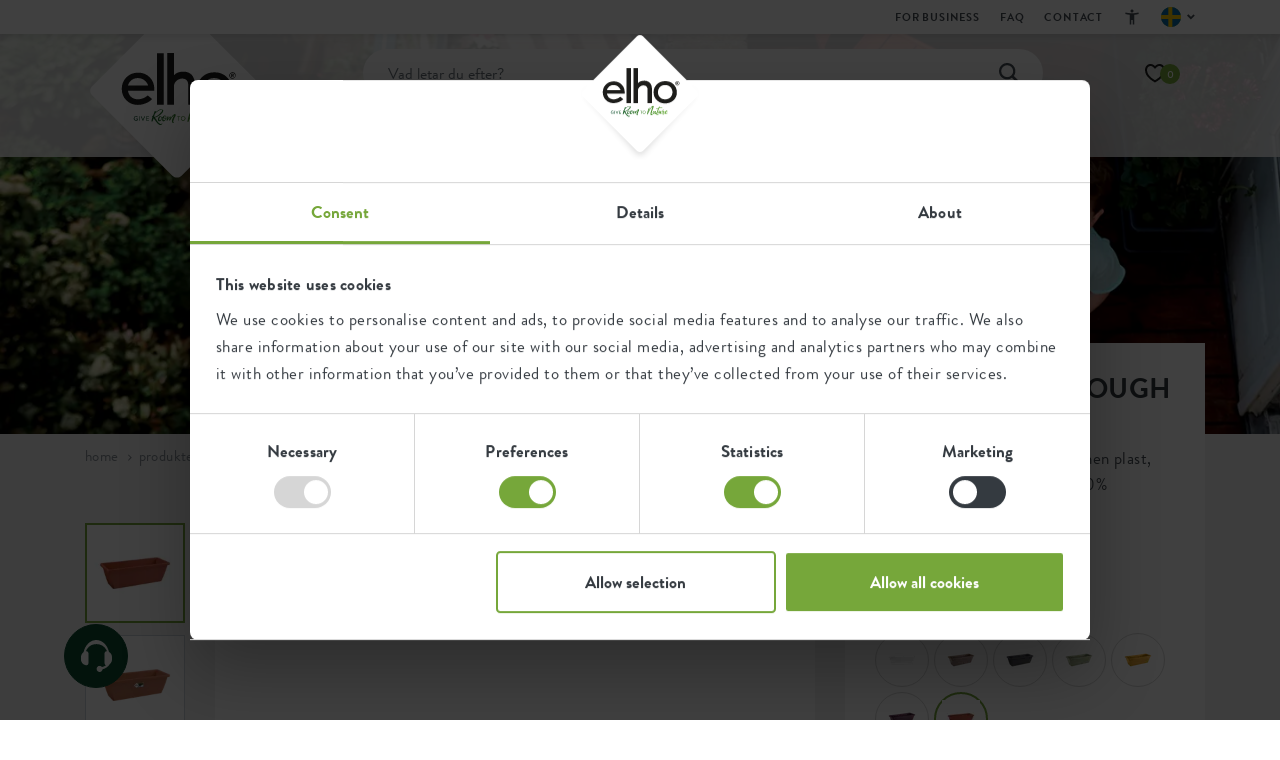

--- FILE ---
content_type: text/html; charset=utf-8
request_url: https://www.elho.com/se/produkter/barcelona-trough/barcelona-trough-50cm-terra/
body_size: 31109
content:
<!DOCTYPE html>
<html lang="sv-SE">
<head>
    <meta charset="utf-8">
<title>barcelona trough 50cm terra - elho&#xAE; - Give room to nature</title>
<meta name="viewport" content="width=device-width, initial-scale=1.0, maximum-scale=5.0, user-scalable=yes" />
<meta name="description" content="Elho &#xE4;r din balkongspecialist. I den mycket popul&#xE4;ra serien Barcelona hittar du alltid de senaste trenderna n&#xE4;r det g&#xE4;ller balkongl&#xE5;dor. Barcelona &#xE4;r av h&#xF6;g kvalitet och kombinerar elegans med en robust form. Skapa mer st&#xE4;mning mot v&#xE4;ggen eller balkongen och v&#xE4;lj din favorit bland de trendiga eller traditionella f&#xE4;rgerna. Sj&#xE4;lvklart finns det &#xE4;ven ett tillh&#xF6;rande fat tillg&#xE4;ngligt f&#xF6;r alla balkongl&#xE5;dor i denna serie, som skyddar dina v&#xE4;xters r&#xF6;tter helt fr&#xE5;n r&#xF6;ta och de f&#xF6;rblir v&#xE4;xande i en optimal milj&#xF6;. Med Barcelona kan du njuta av den h&#xE4;rliga utomhusvistelsen till max!&#xA;&#xA;Tips&#xA;Barcelona kan &#xE4;ven k&#xF6;pas som ett paket, komplett med praktisk upph&#xE4;ngningsanordning f&#xF6;r balkongen. Fr&#xE5;ga efter v&#xE4;gg- eller balkongkonsoler av typ 2 fr&#xE5;n elho om du vill h&#xE4;nga upp Barcelona p&#xE5; balkongen eller v&#xE4;ggen med l&#xF6;sa hakar. !">
<meta name="copyright" content="GuiltyPeople & SuperBold">
<meta name="author" content="elho">
<meta property="og:site_name" content="elho&#xAE; - Give room to nature" />
<meta property="og:type" content="website" />
<meta property="og:title" content="barcelona trough 50cm terra - elho&#xAE; - Give room to nature" />
<meta property="og:description" content="Elho &#xE4;r din balkongspecialist. I den mycket popul&#xE4;ra serien Barcelona hittar du alltid de senaste trenderna n&#xE4;r det g&#xE4;ller balkongl&#xE5;dor. Barcelona &#xE4;r av h&#xF6;g kvalitet och kombinerar elegans med en robust form. Skapa mer st&#xE4;mning mot v&#xE4;ggen eller balkongen och v&#xE4;lj din favorit bland de trendiga eller traditionella f&#xE4;rgerna. Sj&#xE4;lvklart finns det &#xE4;ven ett tillh&#xF6;rande fat tillg&#xE4;ngligt f&#xF6;r alla balkongl&#xE5;dor i denna serie, som skyddar dina v&#xE4;xters r&#xF6;tter helt fr&#xE5;n r&#xF6;ta och de f&#xF6;rblir v&#xE4;xande i en optimal milj&#xF6;. Med Barcelona kan du njuta av den h&#xE4;rliga utomhusvistelsen till max!&#xA;&#xA;Tips&#xA;Barcelona kan &#xE4;ven k&#xF6;pas som ett paket, komplett med praktisk upph&#xE4;ngningsanordning f&#xF6;r balkongen. Fr&#xE5;ga efter v&#xE4;gg- eller balkongkonsoler av typ 2 fr&#xE5;n elho om du vill h&#xE4;nga upp Barcelona p&#xE5; balkongen eller v&#xE4;ggen med l&#xF6;sa hakar. !" />
<meta property="og:image" content="https://elho.xcdn.nl/RB400,400,C_OQ70//barcelona_trough_terra_Pelargonium.c1.png" />
<meta property="og:url" content="https://www.elho.com/se/produkter/barcelona-trough/barcelona-trough-50cm-terra/" />
<meta name="apple-mobile-web-app-capable" content="yes">
<meta name="apple-mobile-web-app-status-bar-style" content="black">
<meta name="apple-mobile-web-app-title" content="elho&#xAE; - Give room to nature">
<meta name="msapplication-TileColor" content="#76a73a">
<meta name="theme-color" content="#ffffff">

<link rel="preload" href="/fonts/brandongrotesque-light-webfont.woff2?v=1" as="font" type="font/woff2" crossorigin />
<link rel="preload" href="/fonts/brandongrotesque-regular-webfont.woff2?v=1" as="font" type="font/woff2" crossorigin />
<link rel="preload" href="/fonts/brandongrotesque-medium-webfont.woff2?v=1" as="font" type="font/woff2" crossorigin />
<link rel="preload" href="/fonts/brandongrotesque-bold-webfont.woff2?v=1" as="font" type="font/woff2" crossorigin />
<link rel="preload" href="/fonts/brandongrotesque-black-webfont.woff2?v=1" as="font" type="font/woff2" crossorigin />
<link rel="preload" href="/fonts/elhosunshine2-webfont.woff2?v=1" as="font" type="font/woff2" crossorigin />

<link rel="shortcut icon" href="/favicon.ico" type="image/x-icon">
<link rel="apple-touch-icon" sizes="180x180" href="/apple-touch-icon.png">
<link rel="icon" type="image/png" sizes="32x32" href="/favicon-32x32.png">
<link rel="icon" type="image/png" sizes="16x16" href="/favicon-16x16.png">
<link rel="manifest" href="/site.webmanifest">
<link rel="mask-icon" href="/safari-pinned-tab.svg" color="#76a73a">
    <link rel="alternate" hreflang="de-DE" href="https://www.elho.com/de/produkte/barcelona-balkonkasten/barcelona-balkonkasten-50cm-terra/" />
<link rel="alternate" hreflang="de-AT" href="https://www.elho.com/de_at/produkte/barcelona-balkonkasten/barcelona-balkonkasten-50cm-terra/" />
<link rel="alternate" hreflang="en-AU" href="https://www.elho.com/au/products/barcelona-trough/barcelona-trough-50cm-terra/" />
<link rel="alternate" hreflang="en-GB" href="https://www.elho.com/en/products/barcelona-trough/barcelona-trough-50cm-terra/" />
<link rel="alternate" hreflang="es-ES" href="https://www.elho.com/es/productos/barcelona-trough/barcelona-trough-50cm-terra/" />
<link rel="alternate" hreflang="fr-BE" href="https://www.elho.com/be_fr/des-produits/barcelona-balconniere/barcelona-balconniere-50cm-terre-cuite/" />
<link rel="alternate" hreflang="fr-FR" href="https://www.elho.com/fr/des-produits/barcelona-balconniere/barcelona-balconniere-50cm-terre-cuite/" />
<link rel="alternate" hreflang="it-IT" href="https://www.elho.com/it/prodotti/barcelona-trough/barcelona-trough-50cm-terra/" />
<link rel="alternate" hreflang="nl-BE" href="https://www.elho.com/be/producten/barcelona-balkonbak/barcelona-balkonbak-50cm-terra/" />
<link rel="alternate" hreflang="nl-NL" href="https://www.elho.com/nl/producten/barcelona-balkonbak/barcelona-balkonbak-50cm-terra/" />
<link rel="alternate" hreflang="sv-SE" href="https://www.elho.com/se/produkter/barcelona-trough/barcelona-trough-50cm-terra/" />
<link rel="canonical" href="https://www.elho.com/se/produkter/barcelona-trough/barcelona-trough-50cm-terra/" />

    <style>
        body {
            visibility: hidden;
        }

        .preload * {
            transition: none !important;
        }
    </style>
    <style>body.preload header{position:fixed}body.preload .header__image{background-color:#eee}body.preload .nav__head{height:3.4rem}header .nav__usps>div:not(:first-child),.entries__carousel>div:not(:first-child){display:none}@media(max-width:991px){body.preload .nav__main{height:6.2rem}body.preload .block__header{height:25.8rem}body.preload .entries__carousel{height:25.8rem}body.preload .widget{height:50rem}body.preload .block__banner{height:41.1rem}body.preload .block__popular{height:105.9rem}body.preload .productimages__large{height:34.5rem}}@media(min-width:992px){body.preload .nav__main{height:12.3rem}body.preload .block__header{height:69.8rem}body.product.preload .block__header{height:45rem}body.preload .entries__carousel{height:32.2rem}body.preload .widget{height:58rem}body.preload .block__banner{height:45.3rem}body.preload .block__popular{height:75.4rem}body.preload .productfilter{height:500rem}body.preload #jsProductList{height:500rem}}@font-face{font-family:'BrandonGrotesque';font-style:normal;font-weight:300;font-display:block;src:url(/fonts/brandongrotesque-light-webfont.woff2?v=wFDfgVQnT54U2UlSu53QCgE_-wk&v=1) format('woff2')}@font-face{font-family:'BrandonGrotesque';font-style:normal;font-weight:400;font-display:block;src:url(/fonts/brandongrotesque-regular-webfont.woff2?v=s8f1jo31bP4jWt-EX7H2olvMTS4&v=1) format('woff2')}@font-face{font-family:'BrandonGrotesque';font-style:normal;font-weight:500;font-display:block;src:url(/fonts/brandongrotesque-medium-webfont.woff2?v=SNwGy7JpGZweEoEq-OmuchhTde4&v=1) format('woff2')}@font-face{font-family:'BrandonGrotesque';font-style:normal;font-weight:700;font-display:block;src:url(/fonts/brandongrotesque-bold-webfont.woff2?v=pUnzRBtXMnMpz3OlRmo_mW1f05I&v=1) format('woff2')}@font-face{font-family:'BrandonGrotesque';font-style:normal;font-weight:800;font-display:block;src:url(/fonts/brandongrotesque-black-webfont.woff2?v=hpglt-bRk6kTCS5Hoj8U9QKKdgI&v=1) format('woff2')}@font-face{font-family:'ElhoSunshine2';font-style:normal;font-weight:400;font-display:block;src:url(/fonts/elhosunshine2-webfont.woff2?v=s8f1jo31bP4jWt-EX7H2olvMTS4&v=1) format('woff2')}body{font-family:'BrandonGrotesque',Arial,sans-serif;font-size:1.7rem;line-height:2.4rem;letter-spacing:.4px;color:var(--grey);height:100%;-webkit-backface-visibility:visible!important;-webkit-font-smoothing:antialiased;-moz-osx-font-smoothing:grayscale;overflow-x:hidden}.container,.row>*{padding-left:var(--bs-gutter-x);padding-right:var(--bs-gutter-x)}h1,h2,h3,h4,h5,h6{font-weight:700;color:var(--black);margin-bottom:1.5rem}a,button{text-decoration:none;box-shadow:none;outline:0;transition:var(--transition-default)}img,svg{vertical-align:middle}.block__header .header{position:relative}.header__image{position:relative;z-index:0}.header__text:before{content:"";width:100%;height:100%;position:absolute;bottom:0;left:0;opacity:.6;mix-blend-mode:multiply;background-image:radial-gradient(circle at 50% 151%,#000,rgba(0,0,0,0) 43%);z-index:0}.header__text{position:absolute;top:0;left:0;width:100%;height:100%;display:flex;flex-flow:column;justify-content:flex-end;text-align:center;padding-bottom:6rem;padding-left:3rem;padding-right:3rem;z-index:1}.header__text h1{font-size:7.2rem;line-height:4rem;font-weight:700;color:#fff}.header__text>*{position:relative;z-index:1}.header__text .h1--handwriting,.header__text .h1--handwriting-md,.header__text .h1--handwriting-sm{font-family:'ElhoSunshine2';font-weight:400;text-align:center;font-size:16rem;line-height:11rem;color:#fff;transform:translateY(3rem)}.nav__head .container{height:100%;display:flex;align-items:center}.nav__usps{list-style:none;margin:0 auto 0 0;padding:0;display:flex}.nav__usp,.nav__usp a{color:var(--grey-dark)}.nav__usp{font-size:1.4rem;line-height:2.2rem;padding-left:2rem;position:relative}.nav__usp svg{position:absolute;top:.5rem;left:0}.nav__usp span span,.nav__usp a span{color:var(--green);font-weight:700}.nav__usp,.nav__usp a{color:var(--grey-dark)}.nav__menu .nav-link{font-size:2rem;line-height:2rem;color:var(--black);padding:1.6rem 2rem 2.4rem 0!important;margin-right:4rem;font-weight:500;text-transform:lowercase;display:flex;align-items:center}</style>
    
    
    <!-- Google Tag Manager -->
<script>(function(w,d,s,l,i){
    w[l]=w[l]||[]; 
    w[l].push({'gtm.start': new Date().getTime(), event:'gtm.js'});
    var f=d.getElementsByTagName(s)[0],
    j=d.createElement(s), dl=l!='dataLayer'?'&l='+l:''; 
    j.async=true; 
    j.src='https://www.googletagmanager.com/gtm.js?id='+i+dl;
    f.parentNode.insertBefore(j,f);
    
    // Zorg dat cookies correct worden ingesteld
    window.dataLayer = window.dataLayer || [];
    window.dataLayer.push({
        'event': 'gtm.js',
        'cookie_flags': 'SameSite=None; Secure'
    });

})(window,document,'script','dataLayer','GTM-PZ9G3R6');</script>
<!-- End Google Tag Manager -->

<script async src="https://www.googleoptimize.com/optimize.js?id=OPT-WBXRLRF"></script>

<style>
.fileupload .umbraco-forms-label {
    top: -13px;
}
input[type=file]::file-selector-button {
  border: 2px solid #76a73a;
  padding: .2em .4em;
  border-radius: .2em;
  background-color: #76a73a;
  transition: 1s;
  color: #ffffff;
}


input[type=file]::file-selector-button:hover {
  background-color: #0a4a2f;
  border: 2px solid #0a4a2f;
  color: #ffffff;
}

.grecaptcha-badge {
    bottom: 80px !important;
}
a#fab-action-4 {
    background-color: white;
}
.block__form .field-validation-error {
    font-size: 1.8rem !important;
    font-weight: bold;
    background-color: #ffe2e7;
    display: block;
}
.action__sticker--yellow {
    background-color: #bb7339 !important;
}
span.widget__time {
   display:none !important;
}
.productimages__large .productitem__recycled {
    bottom: unset;
}


.productdetails h1 {
    overflow-wrap: break-word;
}


@media(max-width: 991px) {
    
    .productitem h4 {
        overflow-wrap: break-word !important;
    }
    .cartpage__right>div {
        padding-top: 10px!important;
    }
}

@media (max-width: 800px){
.nav__tool--account .dropdown-menu {
    top: 9rem!important;
}}

.cartpage__right .nav__usps {
    margin-bottom: 3px!important;
}


.proofpoints {
            display: flex;
            flex-wrap: wrap;
            justify-content: center;
            max-width: 728px;
            margin: 0 auto;
        }
        .proofpoints__item {
            display: flex;
            flex-direction: column; 
            flex: 1 1 100%;
            margin: 10px;
			align-items: center;
        }
        .proofpoints__item img {
            max-width: 165px;
            height: auto;
            
        }
        .proofpoints__item p {
            text-align: center;
        }
        @media (min-width: 600px) {
            .proofpoints__item {
                flex-direction: row;
                flex: 1 1 48%;
                align-items: center;
                margin: 10px;
            }
            .proofpoints__item img {
				max-width: 228px;
                margin-right: 20px;
                margin-bottom: 0;
            }
            .proofpoints__item p {
                text-align: left;
            }
        }
a#fab-action-2-mobile {
    display: none !important;
}
.fab-action.phone {
    display: none !important;
}
</style>
<script src="//rum-static.pingdom.net/pa-636cc485405b1d00110015d6.js" async data-cookieconsent="statistics"></script>

    <script>
        window.dataLayer = window.dataLayer || [];

        window.dataLayer.push({
            event: 'page',
            page_location: window.location.href,
            page_title: window.document.title,
            page_type: 'product',
            platform_type: 'umbraco'
        });
    </script>

</head>
<body class="product product--product          preload" data-culture="sv-SE" data-currency="SEK" data-cookiebot-showadvancedsettings="Show advanced cookie settings" data-klevu-api-key="">
    <!-- Google Tag Manager (noscript) -->
<noscript><iframe src="https://www.googletagmanager.com/ns.html?id=GTM-PZ9G3R6"
height="0" width="0" style="display:none;visibility:hidden"></iframe></noscript>
<!-- End Google Tag Manager (noscript) -->

        <header>
<div class="nav__head">
    <div class="container">
            <nav class="nav__top">
                <ul class="nav__topitems">
                            <li class="nav__topitem nav-item">
                                <a class="nav-link" href="/se/for-foretag/#">
                                    <svg width="6" height="10" viewBox="0 0 6 10" xmlns="http://www.w3.org/2000/svg">
                                        <path d="M3.5 5.136 0 1.636l1-1 4.5 4.5-4.5 4.5-1-1z" fill="#868E96" fill-rule="nonzero" />
                                    </svg>
                                    For business
                                </a>
                            </li>
                            <li class="nav__topitem nav-item">
                                <a class="nav-link" href="/se/faq/#">
                                    <svg width="6" height="10" viewBox="0 0 6 10" xmlns="http://www.w3.org/2000/svg">
                                        <path d="M3.5 5.136 0 1.636l1-1 4.5 4.5-4.5 4.5-1-1z" fill="#868E96" fill-rule="nonzero" />
                                    </svg>
                                    FAQ
                                </a>
                            </li>
                            <li class="nav__topitem nav-item">
                                <a class="nav-link" href="/se/kontakt/#">
                                    <svg width="6" height="10" viewBox="0 0 6 10" xmlns="http://www.w3.org/2000/svg">
                                        <path d="M3.5 5.136 0 1.636l1-1 4.5 4.5-4.5 4.5-1-1z" fill="#868E96" fill-rule="nonzero" />
                                    </svg>
                                    Contact
                                </a>
                            </li>

                    <li class="nav__topitem nav-item nav__topitem__accessibility js-accessibility-menu">

                        <div class="mobile">
                            <span class="nav-link">Tillgänglighet</span>
                            <div class="dropdown-trigger">
                                <svg width="18" height="18" viewBox="0 0 18 18" fill="none" xmlns="http://www.w3.org/2000/svg">
    <g>
        <path d="M9 4.49998C8.5875 4.49998 8.23438 4.35311 7.94063 4.05936C7.64687 3.76561 7.5 3.41248 7.5 2.99998C7.5 2.58748 7.64687 2.23436 7.94063 1.94061C8.23438 1.64686 8.5875 1.49998 9 1.49998C9.4125 1.49998 9.76563 1.64686 10.0594 1.94061C10.3531 2.23436 10.5 2.58748 10.5 2.99998C10.5 3.41248 10.3531 3.76561 10.0594 4.05936C9.76563 4.35311 9.4125 4.49998 9 4.49998ZM6.75 16.5V6.74998C6 6.68748 5.2375 6.59373 4.4625 6.46873C3.6875 6.34373 2.95 6.18748 2.25 5.99998L2.625 4.49998C3.6 4.76248 4.6375 4.95311 5.7375 5.07186C6.8375 5.19061 7.925 5.24998 9 5.24998C10.075 5.24998 11.1625 5.19061 12.2625 5.07186C13.3625 4.95311 14.4 4.76248 15.375 4.49998L15.75 5.99998C15.05 6.18748 14.3125 6.34373 13.5375 6.46873C12.7625 6.59373 12 6.68748 11.25 6.74998V16.5H9.75V12H8.25V16.5H6.75Z" fill="#495057" />
    </g>
</svg>
                                <span class="link__header">Tillgänglighet</span>
                            </div>
                            <div class="dropdown-menu ">
                                <div class="nav-item accessibility__content">
                                    <div class="nav-link">
                                        <div class="toggle__item js-high-contrast-toggle "> 
                                            <div class="left-section">
                                                <svg width="20" height="20" viewBox="0 0 20 20" fill="none" xmlns="http://www.w3.org/2000/svg">
    <g>
        <path d="M9.99996 18.3333C8.84718 18.3333 7.76385 18.1146 6.74996 17.6771C5.73607 17.2396 4.85413 16.6458 4.10413 15.8958C3.35413 15.1458 2.76038 14.2639 2.32288 13.25C1.88538 12.2361 1.66663 11.1528 1.66663 10C1.66663 8.84722 1.88538 7.76389 2.32288 6.75C2.76038 5.73611 3.35413 4.85416 4.10413 4.10416C4.85413 3.35416 5.73607 2.76041 6.74996 2.32291C7.76385 1.88541 8.84718 1.66666 9.99996 1.66666C11.1527 1.66666 12.2361 1.88541 13.25 2.32291C14.2638 2.76041 15.1458 3.35416 15.8958 4.10416C16.6458 4.85416 17.2395 5.73611 17.677 6.75C18.1145 7.76389 18.3333 8.84722 18.3333 10C18.3333 11.1528 18.1145 12.2361 17.677 13.25C17.2395 14.2639 16.6458 15.1458 15.8958 15.8958C15.1458 16.6458 14.2638 17.2396 13.25 17.6771C12.2361 18.1146 11.1527 18.3333 9.99996 18.3333ZM10.8333 16.6042C12.4861 16.3958 13.8715 15.6701 14.9895 14.4271C16.1076 13.184 16.6666 11.7083 16.6666 10C16.6666 8.29166 16.1076 6.81597 14.9895 5.57291C13.8715 4.32986 12.4861 3.60416 10.8333 3.39583V16.6042Z" fill="#1D1D1B" />
    </g>
</svg>
                                                <span>Hög kontrast</span>
                                            </div>
                                            <div class="toggle_options">
                                                <button class="option off active">
                                                    <svg width="16" height="16" viewBox="0 0 16 16" fill="none" xmlns="http://www.w3.org/2000/svg">
    <circle cx="8" cy="8" r="8" fill="#343A40" />
    <path d="M8 7.34567L10.2906 5.05505L10.9449 5.70938L8.65433 8L10.9449 10.2906L10.2906 10.9449L8 8.65433L5.70938 10.9449L5.05505 10.2906L7.34567 8L5.05505 5.70938L5.70938 5.05505L8 7.34567Z" fill="white" />
    <path d="M10.5682 4.77705L11.223 5.4318L11.5 5.70981L9.20981 8L11.5 10.2902L11.223 10.5682L10.5682 11.223L10.2902 11.5L8 9.20981L5.70981 11.5L5.4318 11.223L4.77705 10.5682L4.5 10.2902L6.79019 8L4.5 5.70981L4.77705 5.4318L5.4318 4.77705L5.70981 4.5L8 6.79019L10.2902 4.5L10.5682 4.77705ZM8 7.90126L5.70885 5.61011L5.61011 5.70885L7.90126 8L5.61011 10.2902L5.70885 10.3889L8 8.09874L10.2902 10.3889L10.3889 10.2902L8.09874 8L10.3889 5.70885L10.2902 5.61011L8 7.90126Z" fill="white" />
</svg>
                                                </button>
                                                <button class="option on ">
                                                    <svg width="16" height="16" viewBox="0 0 16 16" fill="none" xmlns="http://www.w3.org/2000/svg">
    <circle cx="8" cy="8" r="8" fill="#76A73A" />
    <path d="M6.50743 10.0593L10.808 5.55505L11.47 6.24787L6.50743 11.4449L3.53 8.3268L4.19155 7.63398L6.50743 10.0593Z" fill="white" />
    <path d="M11.7355 5.97015L12 6.24815L6.50773 12L6.24227 11.723L3.26454 8.60449L3 8.32649L4.19182 7.07833L4.45637 7.35634L6.50681 9.5037L10.5427 5.27705L10.8082 5L11.7355 5.97015ZM6.77227 10.3368L6.50773 10.6148L4.19091 8.18844L4.06001 8.32649L6.50681 10.8889L10.9391 6.24719L10.8073 6.11011L6.77227 10.3368Z" fill="white" />
</svg>
                                                </button>
                                            </div>
                                        </div>
                                    </div>
                                    <div class="nav-link">
                                        <div class="toggle__item js-low-in-stimulation-toggle">

                                            <div class="left-section">
                                                <svg width="20" height="20" viewBox="0 0 20 20" fill="none" xmlns="http://www.w3.org/2000/svg">

    <g>
        <path d="M8.79171 15.1667L13.1042 10H9.77087L10.375 5.27084L6.52087 10.8333H9.41671L8.79171 15.1667ZM6.66671 18.3333L7.50004 12.5H3.33337L10.8334 1.66667H12.5L11.6667 8.33334H16.6667L8.33337 18.3333H6.66671Z" fill="#1D1D1B" />
    </g>
</svg>
                                                <span>Låg stimulans</span>
                                            </div>
                                            <div class="toggle_options">
                                                <button class="option off active">
                                                    <svg width="16" height="16" viewBox="0 0 16 16" fill="none" xmlns="http://www.w3.org/2000/svg">
    <circle cx="8" cy="8" r="8" fill="#343A40" />
    <path d="M8 7.34567L10.2906 5.05505L10.9449 5.70938L8.65433 8L10.9449 10.2906L10.2906 10.9449L8 8.65433L5.70938 10.9449L5.05505 10.2906L7.34567 8L5.05505 5.70938L5.70938 5.05505L8 7.34567Z" fill="white" />
    <path d="M10.5682 4.77705L11.223 5.4318L11.5 5.70981L9.20981 8L11.5 10.2902L11.223 10.5682L10.5682 11.223L10.2902 11.5L8 9.20981L5.70981 11.5L5.4318 11.223L4.77705 10.5682L4.5 10.2902L6.79019 8L4.5 5.70981L4.77705 5.4318L5.4318 4.77705L5.70981 4.5L8 6.79019L10.2902 4.5L10.5682 4.77705ZM8 7.90126L5.70885 5.61011L5.61011 5.70885L7.90126 8L5.61011 10.2902L5.70885 10.3889L8 8.09874L10.2902 10.3889L10.3889 10.2902L8.09874 8L10.3889 5.70885L10.2902 5.61011L8 7.90126Z" fill="white" />
</svg>
                                                </button>
                                                <button class="option on ">
                                                    <svg width="16" height="16" viewBox="0 0 16 16" fill="none" xmlns="http://www.w3.org/2000/svg">
    <circle cx="8" cy="8" r="8" fill="#76A73A" />
    <path d="M6.50743 10.0593L10.808 5.55505L11.47 6.24787L6.50743 11.4449L3.53 8.3268L4.19155 7.63398L6.50743 10.0593Z" fill="white" />
    <path d="M11.7355 5.97015L12 6.24815L6.50773 12L6.24227 11.723L3.26454 8.60449L3 8.32649L4.19182 7.07833L4.45637 7.35634L6.50681 9.5037L10.5427 5.27705L10.8082 5L11.7355 5.97015ZM6.77227 10.3368L6.50773 10.6148L4.19091 8.18844L4.06001 8.32649L6.50681 10.8889L10.9391 6.24719L10.8073 6.11011L6.77227 10.3368Z" fill="white" />
</svg>
                                                </button>
                                            </div>
                                        </div>
                                    </div>


                                </div>

                            </div>

                        </div>
                        <div class="desktop">
                            <a href="#" class="nav__link" aria-label="Tillgänglighet">
                                <svg width="18" height="18" viewBox="0 0 18 18" fill="none" xmlns="http://www.w3.org/2000/svg">
    <g>
        <path d="M9 4.49998C8.5875 4.49998 8.23438 4.35311 7.94063 4.05936C7.64687 3.76561 7.5 3.41248 7.5 2.99998C7.5 2.58748 7.64687 2.23436 7.94063 1.94061C8.23438 1.64686 8.5875 1.49998 9 1.49998C9.4125 1.49998 9.76563 1.64686 10.0594 1.94061C10.3531 2.23436 10.5 2.58748 10.5 2.99998C10.5 3.41248 10.3531 3.76561 10.0594 4.05936C9.76563 4.35311 9.4125 4.49998 9 4.49998ZM6.75 16.5V6.74998C6 6.68748 5.2375 6.59373 4.4625 6.46873C3.6875 6.34373 2.95 6.18748 2.25 5.99998L2.625 4.49998C3.6 4.76248 4.6375 4.95311 5.7375 5.07186C6.8375 5.19061 7.925 5.24998 9 5.24998C10.075 5.24998 11.1625 5.19061 12.2625 5.07186C13.3625 4.95311 14.4 4.76248 15.375 4.49998L15.75 5.99998C15.05 6.18748 14.3125 6.34373 13.5375 6.46873C12.7625 6.59373 12 6.68748 11.25 6.74998V16.5H9.75V12H8.25V16.5H6.75Z" fill="#495057" />
    </g>
</svg>
                            </a>
                            <div class="nav__accessibility-menu">
                                <div class="accessibility__header">
                                    <span>Tillgänglighetsalternativ</span>
                                    <button type="button" class="button button--close js-accessibility-close">
                                        <svg width="13" height="13" viewBox="0 0 13 13" fill="none" xmlns="http://www.w3.org/2000/svg">
  <path d="M1.44996 12.9166L0.166626 11.6333L5.29996 6.49998L0.166626 1.36665L1.44996 0.083313L6.58329 5.21665L11.7166 0.083313L13 1.36665L7.86663 6.49998L13 11.6333L11.7166 12.9166L6.58329 7.78331L1.44996 12.9166Z" fill="#343A40"/>
</svg>
                                    </button>
                                </div>
                                <div class="accessibility__content">
                                    <div class="toggle__item js-high-contrast-toggle">
                                        <div class="left-section">
                                            <svg width="20" height="20" viewBox="0 0 20 20" fill="none" xmlns="http://www.w3.org/2000/svg">
    <g>
        <path d="M9.99996 18.3333C8.84718 18.3333 7.76385 18.1146 6.74996 17.6771C5.73607 17.2396 4.85413 16.6458 4.10413 15.8958C3.35413 15.1458 2.76038 14.2639 2.32288 13.25C1.88538 12.2361 1.66663 11.1528 1.66663 10C1.66663 8.84722 1.88538 7.76389 2.32288 6.75C2.76038 5.73611 3.35413 4.85416 4.10413 4.10416C4.85413 3.35416 5.73607 2.76041 6.74996 2.32291C7.76385 1.88541 8.84718 1.66666 9.99996 1.66666C11.1527 1.66666 12.2361 1.88541 13.25 2.32291C14.2638 2.76041 15.1458 3.35416 15.8958 4.10416C16.6458 4.85416 17.2395 5.73611 17.677 6.75C18.1145 7.76389 18.3333 8.84722 18.3333 10C18.3333 11.1528 18.1145 12.2361 17.677 13.25C17.2395 14.2639 16.6458 15.1458 15.8958 15.8958C15.1458 16.6458 14.2638 17.2396 13.25 17.6771C12.2361 18.1146 11.1527 18.3333 9.99996 18.3333ZM10.8333 16.6042C12.4861 16.3958 13.8715 15.6701 14.9895 14.4271C16.1076 13.184 16.6666 11.7083 16.6666 10C16.6666 8.29166 16.1076 6.81597 14.9895 5.57291C13.8715 4.32986 12.4861 3.60416 10.8333 3.39583V16.6042Z" fill="#1D1D1B" />
    </g>
</svg>
                                            <span>Hög kontrast</span>
                                        </div>
                                        <div class="toggle_options">
                                            <button class="option off active">
                                                <svg width="16" height="16" viewBox="0 0 16 16" fill="none" xmlns="http://www.w3.org/2000/svg">
    <circle cx="8" cy="8" r="8" fill="#343A40" />
    <path d="M8 7.34567L10.2906 5.05505L10.9449 5.70938L8.65433 8L10.9449 10.2906L10.2906 10.9449L8 8.65433L5.70938 10.9449L5.05505 10.2906L7.34567 8L5.05505 5.70938L5.70938 5.05505L8 7.34567Z" fill="white" />
    <path d="M10.5682 4.77705L11.223 5.4318L11.5 5.70981L9.20981 8L11.5 10.2902L11.223 10.5682L10.5682 11.223L10.2902 11.5L8 9.20981L5.70981 11.5L5.4318 11.223L4.77705 10.5682L4.5 10.2902L6.79019 8L4.5 5.70981L4.77705 5.4318L5.4318 4.77705L5.70981 4.5L8 6.79019L10.2902 4.5L10.5682 4.77705ZM8 7.90126L5.70885 5.61011L5.61011 5.70885L7.90126 8L5.61011 10.2902L5.70885 10.3889L8 8.09874L10.2902 10.3889L10.3889 10.2902L8.09874 8L10.3889 5.70885L10.2902 5.61011L8 7.90126Z" fill="white" />
</svg>
                                            </button>
                                            <button class="option on ">
                                                <svg width="16" height="16" viewBox="0 0 16 16" fill="none" xmlns="http://www.w3.org/2000/svg">
    <circle cx="8" cy="8" r="8" fill="#76A73A" />
    <path d="M6.50743 10.0593L10.808 5.55505L11.47 6.24787L6.50743 11.4449L3.53 8.3268L4.19155 7.63398L6.50743 10.0593Z" fill="white" />
    <path d="M11.7355 5.97015L12 6.24815L6.50773 12L6.24227 11.723L3.26454 8.60449L3 8.32649L4.19182 7.07833L4.45637 7.35634L6.50681 9.5037L10.5427 5.27705L10.8082 5L11.7355 5.97015ZM6.77227 10.3368L6.50773 10.6148L4.19091 8.18844L4.06001 8.32649L6.50681 10.8889L10.9391 6.24719L10.8073 6.11011L6.77227 10.3368Z" fill="white" />
</svg>
                                            </button>
                                        </div>
                                    </div>
                                    <div class="toggle__item js-low-in-stimulation-toggle">
                                        <div class="left-section">
                                            <svg width="20" height="20" viewBox="0 0 20 20" fill="none" xmlns="http://www.w3.org/2000/svg">

    <g>
        <path d="M8.79171 15.1667L13.1042 10H9.77087L10.375 5.27084L6.52087 10.8333H9.41671L8.79171 15.1667ZM6.66671 18.3333L7.50004 12.5H3.33337L10.8334 1.66667H12.5L11.6667 8.33334H16.6667L8.33337 18.3333H6.66671Z" fill="#1D1D1B" />
    </g>
</svg>
                                            <span>Låg stimulans</span>
                                        </div>
                                        <div class="toggle_options">
                                            <button class="option off active">
                                                <svg width="16" height="16" viewBox="0 0 16 16" fill="none" xmlns="http://www.w3.org/2000/svg">
    <circle cx="8" cy="8" r="8" fill="#343A40" />
    <path d="M8 7.34567L10.2906 5.05505L10.9449 5.70938L8.65433 8L10.9449 10.2906L10.2906 10.9449L8 8.65433L5.70938 10.9449L5.05505 10.2906L7.34567 8L5.05505 5.70938L5.70938 5.05505L8 7.34567Z" fill="white" />
    <path d="M10.5682 4.77705L11.223 5.4318L11.5 5.70981L9.20981 8L11.5 10.2902L11.223 10.5682L10.5682 11.223L10.2902 11.5L8 9.20981L5.70981 11.5L5.4318 11.223L4.77705 10.5682L4.5 10.2902L6.79019 8L4.5 5.70981L4.77705 5.4318L5.4318 4.77705L5.70981 4.5L8 6.79019L10.2902 4.5L10.5682 4.77705ZM8 7.90126L5.70885 5.61011L5.61011 5.70885L7.90126 8L5.61011 10.2902L5.70885 10.3889L8 8.09874L10.2902 10.3889L10.3889 10.2902L8.09874 8L10.3889 5.70885L10.2902 5.61011L8 7.90126Z" fill="white" />
</svg>
                                            </button>
                                            <button class="option on ">
                                                <svg width="16" height="16" viewBox="0 0 16 16" fill="none" xmlns="http://www.w3.org/2000/svg">
    <circle cx="8" cy="8" r="8" fill="#76A73A" />
    <path d="M6.50743 10.0593L10.808 5.55505L11.47 6.24787L6.50743 11.4449L3.53 8.3268L4.19155 7.63398L6.50743 10.0593Z" fill="white" />
    <path d="M11.7355 5.97015L12 6.24815L6.50773 12L6.24227 11.723L3.26454 8.60449L3 8.32649L4.19182 7.07833L4.45637 7.35634L6.50681 9.5037L10.5427 5.27705L10.8082 5L11.7355 5.97015ZM6.77227 10.3368L6.50773 10.6148L4.19091 8.18844L4.06001 8.32649L6.50681 10.8889L10.9391 6.24719L10.8073 6.11011L6.77227 10.3368Z" fill="white" />
</svg>
                                            </button>
                                        </div>
                                    </div>

                                </div>
                                <div class="accessibility__footer">
                                </div>
                            </div>
                        </div>


                    </li>

                        <li class="nav-item dropdown dropdown--language">
                            <a class="nav-link dropdown-toggle" href="#" id="navbarLanguage" role="button" data-bs-toggle="dropdown" aria-expanded="false" aria-label="Language">
                                <span class="flag"><img src="/images/flag-se.svg" width="20" height="20" alt=""></span>
                                <span class="lang">
                                    svenska (Sverige)
                                </span>
                                <svg width="8" height="6" viewBox="0 0 8 6" xmlns="http://www.w3.org/2000/svg" class="d-none d-lg-inline">
                                    <path d="M3.886 5.453.036 1.602 1.32.319l2.566 2.567L6.45.32l1.283 1.283z" fill="#495057" fill-rule="nonzero" />
                                </svg>
                                <svg width="8" height="14" viewBox="0 0 8 14" xmlns="http://www.w3.org/2000/svg" class="d-lg-none">
                                    <path d="M5.172 7 .222 2.05 1.636.636 8 7l-6.364 6.364L.222 11.95z" fill="#343A40" fill-rule="nonzero" />
                                </svg>
                            </a>
                            <div class="dropdown-menu dropdown-menu-end" aria-labelledby="navbarLanguage">
                                <ul>
                                            <li>
                                                <a class="dropdown-item " href="/de/produkte/barcelona-balkonkasten/barcelona-balkonkasten-50cm-terra/?lswitch=de-DE">
                                                    <span class="flag"><img src="/images/flag-DE.svg" width="20" height="20" alt="" loading="lazy"></span>
Deutsch (Deutschland)                                                </a>
                                            </li>
                                            <li>
                                                <a class="dropdown-item " href="/de_at/produkte/barcelona-balkonkasten/barcelona-balkonkasten-50cm-terra/?lswitch=de-AT">
                                                    <span class="flag"><img src="/images/flag-AT.svg" width="20" height="20" alt="" loading="lazy"></span>
Deutsch (&#xD6;sterreich)                                                </a>
                                            </li>
                                            <li>
                                                <a class="dropdown-item " href="/au/products/barcelona-trough/barcelona-trough-50cm-terra/?lswitch=en-AU">
                                                    <span class="flag"><img src="/images/flag-AU.svg" width="20" height="20" alt="" loading="lazy"></span>
English (Australia)                                                </a>
                                            </li>
                                            <li>
                                                <a class="dropdown-item " href="/en/products/barcelona-trough/barcelona-trough-50cm-terra/?lswitch=en-GB">
                                                    <span class="flag"><img src="/images/flag-GB.svg" width="20" height="20" alt="" loading="lazy"></span>
English (United Kingdom)                                                </a>
                                            </li>
                                            <li>
                                                <a class="dropdown-item " href="/es/productos/barcelona-trough/barcelona-trough-50cm-terra/?lswitch=es-ES">
                                                    <span class="flag"><img src="/images/flag-ES.svg" width="20" height="20" alt="" loading="lazy"></span>
Español (España)                                                </a>
                                            </li>
                                            <li>
                                                <a class="dropdown-item " href="/be_fr/des-produits/barcelona-balconniere/barcelona-balconniere-50cm-terre-cuite/?lswitch=fr-BE">
                                                    <span class="flag"><img src="/images/flag-BE.svg" width="20" height="20" alt="" loading="lazy"></span>
fran&#xE7;ais (Belgique)                                                </a>
                                            </li>
                                            <li>
                                                <a class="dropdown-item " href="/fr/des-produits/barcelona-balconniere/barcelona-balconniere-50cm-terre-cuite/?lswitch=fr-FR">
                                                    <span class="flag"><img src="/images/flag-FR.svg" width="20" height="20" alt="" loading="lazy"></span>
fran&#xE7;ais (France)                                                </a>
                                            </li>
                                            <li>
                                                <a class="dropdown-item " href="/it/prodotti/barcelona-trough/barcelona-trough-50cm-terra/?lswitch=it-IT">
                                                    <span class="flag"><img src="/images/flag-IT.svg" width="20" height="20" alt="" loading="lazy"></span>
italiano (Italia)                                                </a>
                                            </li>
                                            <li>
                                                <a class="dropdown-item " href="/be/producten/barcelona-balkonbak/barcelona-balkonbak-50cm-terra/?lswitch=nl-BE">
                                                    <span class="flag"><img src="/images/flag-BE.svg" width="20" height="20" alt="" loading="lazy"></span>
Nederlands (Belgi&#xEB;)                                                </a>
                                            </li>
                                            <li>
                                                <a class="dropdown-item " href="/nl/producten/barcelona-balkonbak/barcelona-balkonbak-50cm-terra/?lswitch=nl-NL">
                                                    <span class="flag"><img src="/images/flag-NL.svg" width="20" height="20" alt="" loading="lazy"></span>
Nederlands (Nederland)                                                </a>
                                            </li>
                                            <li>
                                                <a class="dropdown-item active" href="/se/produkter/barcelona-trough/barcelona-trough-50cm-terra/?lswitch=sv-SE">
                                                    <span class="flag"><img src="/images/flag-SE.svg" width="20" height="20" alt="" loading="lazy"></span>
svenska (Sverige)                                                </a>
                                            </li>
                                </ul>
                            </div>
                            <select class="js-langswitch" aria-label="Kies een taal">
                                        <option value="/de/produkte/barcelona-balkonkasten/barcelona-balkonkasten-50cm-terra/">
Deutsch (Deutschland)                                        </option>
                                        <option value="/de_at/produkte/barcelona-balkonkasten/barcelona-balkonkasten-50cm-terra/">
Deutsch (&#xD6;sterreich)                                        </option>
                                        <option value="/au/products/barcelona-trough/barcelona-trough-50cm-terra/">
English (Australia)                                        </option>
                                        <option value="/en/products/barcelona-trough/barcelona-trough-50cm-terra/">
English (United Kingdom)                                        </option>
                                        <option value="/es/productos/barcelona-trough/barcelona-trough-50cm-terra/">
Español (España)                                        </option>
                                        <option value="/be_fr/des-produits/barcelona-balconniere/barcelona-balconniere-50cm-terre-cuite/">
Fran&#xE7;ais (Belgique)                                        </option>
                                        <option value="/fr/des-produits/barcelona-balconniere/barcelona-balconniere-50cm-terre-cuite/">
Fran&#xE7;ais (France)                                        </option>
                                        <option value="/it/prodotti/barcelona-trough/barcelona-trough-50cm-terra/">
Italiano (Italia)                                        </option>
                                        <option value="/be/producten/barcelona-balkonbak/barcelona-balkonbak-50cm-terra/">
Nederlands (Belgi&#xEB;)                                        </option>
                                        <option value="/nl/producten/barcelona-balkonbak/barcelona-balkonbak-50cm-terra/">
Nederlands (Nederland)                                        </option>
                                        <option value="/se/produkter/barcelona-trough/barcelona-trough-50cm-terra/" selected="selected">
Svenska (Sverige)                                        </option>
                            </select>
                        </li>
                </ul>
            </nav>
    </div>
</div>                <a href="#" class="skipmain" tabindex="1">Spring naar hoofdinhoud</a>

<div class="nav__main">
    <nav class="navbar navbar-expand-lg">
        <div class="container">
            <div class="row">
                <div class="col-lg-3">
                    <a class="navbar-brand" href="/se/" title="Home">
                        <img src="/images/logo.svg" alt="elho" width="184" height="184" />
                    </a>
                </div>
                <div class="col-lg-9 nav__search-tools">
                    <div class="nav__quicksearch">
                        <form class="quicksearch__form" id="jsFormQuicksearch" method="get" action="/se/search-results/">
                            <input class="form-control" type="text" name="q" id="jsSearchInput" placeholder="Vad letar du efter?">
                            <button class="button quicksearch__search" type="submit" aria-label="Search">
                                <svg width="20" height="20" viewBox="0 0 20 20" xmlns="http://www.w3.org/2000/svg">
                                    <path d="M2.21 8.184A5.982 5.982 0 0 1 8.183 2.21a5.98 5.98 0 0 1 5.974 5.975 5.98 5.98 0 0 1-5.974 5.975A5.982 5.982 0 0 1 2.21 8.184zM8.183 0c4.513 0 8.184 3.671 8.184 8.184 0 1.858-.63 3.569-1.678 4.944l.137-.187.004.004 3.833 3.834a1.333 1.333 0 1 1-1.886 1.886l-3.833-3.834a8.155 8.155 0 0 1-4.76 1.537C3.67 16.368 0 12.697 0 8.184S3.671 0 8.184 0z" fill="#495057" fill-rule="evenodd" />
                                </svg>
                            </button>
                            <button class="button quicksearch__close" type="button" aria-label="Close">
                                <svg xmlns="http://www.w3.org/2000/svg" width="13" height="13" viewBox="0 0 12.7 12.7"><path d="M6.4,4.9,11.3,0l1.4,1.4-4.9,5,4.9,4.9-1.4,1.4L6.4,7.8l-5,4.9L0,11.3,5,6.4l-5-5L1.4,0Z" fill="#343a40" /></svg>
                            </button>
                            <div id="jsSearchAutosuggest" class="autosuggest__wrapper js-autosuggest-wrapper">
                                <div class="autosuggest__results" id="jsSearchAutosuggestResults"></div>
                            </div>
                        </form>
                    </div>
                        <ul class="nav__tools">
                            <li class="nav__tool nav__tool--quicksearch">
                                <a href="javascript:;" class="quicksearch__link" title="Zoeken">
                                    <svg width="20" height="20" viewBox="0 0 20 20" xmlns="http://www.w3.org/2000/svg">
                                        <path d="M2.21 8.184A5.982 5.982 0 0 1 8.183 2.21a5.98 5.98 0 0 1 5.974 5.975 5.98 5.98 0 0 1-5.974 5.975A5.982 5.982 0 0 1 2.21 8.184zM8.183 0c4.513 0 8.184 3.671 8.184 8.184 0 1.858-.63 3.569-1.678 4.944l.137-.187.004.004 3.833 3.834a1.333 1.333 0 1 1-1.886 1.886l-3.833-3.834a8.155 8.155 0 0 1-4.76 1.537C3.67 16.368 0 12.697 0 8.184S3.671 0 8.184 0z" fill="#1d1d1b" fill-rule="evenodd" />
                                    </svg>
                                </a>
                            </li>
                            <li class="nav__tool">
                                <a href="/se/wishlist/" class="wishlist__link" title="Wensenlijst">
                                    <svg width="20" height="19" viewBox="0 0 20 19" xmlns="http://www.w3.org/2000/svg">
                                        <path d="M14.5 0C17.538 0 20 2.5 20 6c0 7-7.5 11-10 12.5C7.5 17 0 13 0 6c0-3.5 2.5-6 5.5-6C7.36 0 9 1 10 2c1-1 2.64-2 4.5-2zm-3.566 15.604a26.953 26.953 0 0 0 2.42-1.701C16.335 11.533 18 8.943 18 6c0-2.36-1.537-4-3.5-4-1.076 0-2.24.57-3.086 1.414L10 4.828 8.586 3.414C7.74 2.57 6.576 2 5.5 2 3.56 2 2 3.656 2 6c0 2.944 1.666 5.533 4.645 7.903.745.592 1.54 1.145 2.421 1.7.299.189.595.37.934.572.339-.202.635-.383.934-.571z" fill="#1D1D1B" fill-rule="nonzero" />
                                    </svg>
                                    <span class="wishlist__count">0</span>
                                </a>
                            </li>

                        </ul>
                    <button class="navbar-toggler js-navbar-toggler" type="button">
                        <span></span>
                        <span></span>
                        <span></span>
                        Meny
                    </button>
                </div>
            </div>
            <div class="row">
                <div class="col-lg-7 offset-lg-3">
                    <div class="nav__menu" id="navbarMain">
                        <div class="mmenu__header">
                            <button class="navbar-back" type="button">
                                <svg xmlns="http://www.w3.org/2000/svg" width="16" height="16" viewBox="0 0 16 15.6"><path d="M3.8,6.8H16v2H3.8l5.4,5.3L7.8,15.6,0,7.8,7.8,0,9.2,1.4Z" fill="#495057" /></svg>
                                Tillbaka
                            </button>
                            <div class="mmenu__title" data-default="Meny" data-sub="">Meny</div>
                            <button class="navbar-toggler js-navbar-toggler" type="button">
                                <span></span>
                                <span></span>
                                Stänga
                            </button>
                        </div>
                        <div class="mmenu__body">
                            <div class="mmenu__col mmenu__col--1">
                                <ul class="navbar-nav navbar-nav--main">
                                    <li class="nav-item dropdown d-lg-none">
                                        <a class="nav-link dropdown-toggle" href="/se/">
                                            Home
                                        </a>
                                    </li>
<li class="nav-item dropdown ">
    <a class="nav-link dropdown-toggle" href="/se/kollektion/" id="sekollektion">
        Assortment
            <svg width="8" height="6" viewBox="0 0 8 6" xmlns="http://www.w3.org/2000/svg">
                <path d="M3.886 5.453.036 1.602 1.32.319l2.566 2.567L6.45.32l1.283 1.283z" fill="#495057" fill-rule="nonzero" />
            </svg>
    </a>
        <div class="dropdown-trigger">
            <svg width="8" height="14" viewBox="0 0 8 14" xmlns="http://www.w3.org/2000/svg">
                <path d="M5.172 7 .222 2.05 1.636.636 8 7l-6.364 6.364L.222 11.95z" fill="#343A40" fill-rule="nonzero" />
            </svg>
        </div>
        <div class="dropdown-menu" aria-labelledby="sekollektion">
            <div class="container">
                <div class="row">
                            <div class="col-lg-3 col-xl-2 position-relative">
                                <div class="dropdown-group" id="jsDropdownGroup_c4b84cad-cb1e-445f-b97b-68baa6af2464">
        <a class="dropdown-item dropdown-item--title" href="/se/kollektion/all-products/"><strong>All products</strong></a>
        <hr />
            <a class="dropdown-item" href="/se/kollektion/all-products/">all products</a>
</div><div class="dropdown-group" id="jsDropdownGroup_487e7c45-707c-4a75-a127-cd9fb553bddd">
        <a class="dropdown-item dropdown-item--title" href="/se/kollektion/utomhus/"><strong>Outdoor</strong></a>
        <hr />
            <a class="dropdown-item" href="/se/kollektion/blomkrukor/utomhus/">flowerpots</a>
            <a class="dropdown-item" href="/se/kollektion/planterare/utomhus/">planters</a>
            <a class="dropdown-item" href="/se/kollektion/utomhus/">all products for outdoor</a>
</div><div class="dropdown-group" id="jsDropdownGroup_809e789d-9ab9-4e8c-ad93-d3c2224d19c7">
        <a class="dropdown-item dropdown-item--title" href="/se/kollektion/inomhus/"><strong>Indoor</strong></a>
        <hr />
            <a class="dropdown-item" href="/se/kollektion/blomkrukor/inomhus/">flowerpots</a>
            <a class="dropdown-item" href="/se/kollektion/planterare/inomhus/">planters</a>
            <a class="dropdown-item" href="/se/kollektion/inomhus/">all products for indoor</a>
</div><div class="dropdown-group" id="jsDropdownGroup_bf775419-8499-4899-b2cb-4e0f0851e132">
        <a class="dropdown-item dropdown-item--title" href="/se/kollektion/balkongen/"><strong>Balcony</strong></a>
        <hr />
            <a class="dropdown-item" href="/se/kollektion/blomkrukor/balkongen/">flowerpots</a>
            <a class="dropdown-item" href="/se/kollektion/planterare/balkongen/">planters</a>
            <a class="dropdown-item" href="/se/kollektion/balkongen/">all products for balcony</a>
</div>
                            </div>
                            <div class="col-lg-3 col-xl-2 position-relative">
                                <div class="dropdown-group" id="jsDropdownGroup_e1082536-8694-4fa7-8421-25816185e534">
        <a class="dropdown-item dropdown-item--title" href="/se/kollektion/blomkrukor/"><strong>Flowerpots</strong></a>
        <hr />
            <a class="dropdown-item" href="/se/kollektion/blomkrukor/hjul/">with wheels</a>
            <a class="dropdown-item" href="/se/kollektion/blomkrukor/runda/">round</a>
            <a class="dropdown-item" href="/se/kollektion/blomkrukor/fyrkantiga/">square</a>
            <a class="dropdown-item" href="/se/kollektion/blomkrukor/ovala/">oval</a>
            <a class="dropdown-item" href="/se/kollektion/blomkrukor/avlang/">oblong</a>
            <a class="dropdown-item" href="/se/kollektion/blomkrukor/hangande/">hanging</a>
            <a class="dropdown-item" href="/se/kollektion/blomkrukor/">all flowerpots</a>
</div><div class="dropdown-group" id="jsDropdownGroup_6a2ef2e4-fba3-4b1f-8271-5ad495c91c07">
        <a class="dropdown-item dropdown-item--title" href="/se/kollektion/planterare/"><strong>Planters</strong></a>
        <hr />
            <a class="dropdown-item" href="/se/kollektion/planterare/hjul/">with wheels</a>
            <a class="dropdown-item" href="/se/kollektion/planterare/runda/">round</a>
            <a class="dropdown-item" href="/se/kollektion/planterare/fyrkantiga/">square</a>
            <a class="dropdown-item" href="/se/kollektion/planterare/ovala/">oval</a>
            <a class="dropdown-item" href="/se/kollektion/planterare/avlang/">oblong</a>
            <a class="dropdown-item" href="/se/kollektion/planterare/hangande/">hanging</a>
            <a class="dropdown-item" href="/se/kollektion/planterare/">all planters</a>
</div>
                            </div>
                            <div class="col-lg-3 col-xl-2 position-relative">
                                <div class="dropdown-group" id="jsDropdownGroup_08a0a3e5-494d-41f9-8d15-1aca8d83b42e">
        <a class="dropdown-item dropdown-item--title" href="/se/kollektion/"><strong>Our collections</strong></a>
        <hr />
            <a class="dropdown-item" href="/se/kollektion/biodiversity/">biodiversity</a>
            <a class="dropdown-item" href="/se/kollektion/premium/">premium</a>
            <a class="dropdown-item" href="/se/kollektion/all-products/">all collections</a>
</div><div class="dropdown-group" id="jsDropdownGroup_af78e6db-154b-4ff8-8fe9-c344ed3c17b6">
        <a class="dropdown-item dropdown-item--title" href="/se/kollektion/tillbehor/"><strong>Care and accessories</strong></a>
        <hr />
            <a class="dropdown-item" href="/se/kollektion/vattenkannor/">watering cans</a>
            <a class="dropdown-item" href="/se/kollektion/regnfat/">rainbarrels</a>
            <a class="dropdown-item" href="/se/kollektion/tillbehor/">accessories</a>
</div><div class="dropdown-group" id="jsDropdownGroup_7bb54fd5-3667-40a8-b17f-29fba363e826">
        <a class="dropdown-item dropdown-item--title" href="javascript:;"><strong>Service articles</strong></a>
        <hr />
            <a class="dropdown-item" href="#">spare parts</a>
</div>
                                        <a href="/se/kollektion/all-products/" class="button button--arrow menu__button mt-auto">All products</a>
                            </div>
                        <div class="d-none d-xl-block col-xl-5 ms-auto">
                                    <a href="/se/kollektion/premium/" class="nav__featuredlink">
                                        <div class="nav__featured" data-href="/se/kollektion/premium/">
                                            <div class="nav__featuredimage">
                                                <picture>
<source media="(min-width: 992px)" srcset="/media/gqtclopu/elho_june-split_green_web.jpg?rxy=0.44611528822055135,0.47953216374269003&width=493&height=440&v=1dc1cbf0b04d6b0&format=webp&quality=80 1x, /media/gqtclopu/elho_june-split_green_web.jpg?rxy=0.44611528822055135,0.47953216374269003&width=986&height=880&v=1dc1cbf0b04d6b0&format=webp&quality=80 2x" type="image/webp">
<source  srcset="/media/gqtclopu/elho_june-split_green_web.jpg?rxy=0.44611528822055135,0.47953216374269003&width=336&height=290&v=1dc1cbf0b04d6b0&format=webp&quality=80 1x, /media/gqtclopu/elho_june-split_green_web.jpg?rxy=0.44611528822055135,0.47953216374269003&width=672&height=580&v=1dc1cbf0b04d6b0&format=webp&quality=80 2x" type="image/webp">
<img loading="lazy" src="/media/gqtclopu/elho_june-split_green_web.jpg?rxy=0.44611528822055135,0.47953216374269003&width=493&height=440&v=1dc1cbf0b04d6b0" alt="" width="493" height="440" />
</picture>
                                            </div>
                                            <span class="button button--dark button--arrow">Premium collection</span>
                                        </div>
                                    </a>
                        </div>
                </div>
            </div>
        </div>
</li><li class="nav-item dropdown ">
    <a class="nav-link dropdown-toggle" href="/se/inspiration/" id="seinspiration">
        Inspiration
            <svg width="8" height="6" viewBox="0 0 8 6" xmlns="http://www.w3.org/2000/svg">
                <path d="M3.886 5.453.036 1.602 1.32.319l2.566 2.567L6.45.32l1.283 1.283z" fill="#495057" fill-rule="nonzero" />
            </svg>
    </a>
        <div class="dropdown-trigger">
            <svg width="8" height="14" viewBox="0 0 8 14" xmlns="http://www.w3.org/2000/svg">
                <path d="M5.172 7 .222 2.05 1.636.636 8 7l-6.364 6.364L.222 11.95z" fill="#343A40" fill-rule="nonzero" />
            </svg>
        </div>
        <div class="dropdown-menu" aria-labelledby="seinspiration">
            <div class="container">
                <div class="row">
                            <div class="col-lg-3 col-xl-3 position-relative">
                                <div class="dropdown-group" id="jsDropdownGroup_7e784d9d-60b7-495b-a821-509096474aa1">
        <a class="dropdown-item dropdown-item--title" href="/se/inspiration/"><strong>Inspiration for...</strong></a>
        <hr />
            <a class="dropdown-item" href="/se/inspiration/utrymmen/">Rooms</a>
            <a class="dropdown-item" href="/se/inspiration/tema/">Themes</a>
</div><div class="dropdown-group" id="jsDropdownGroup_f7404952-10a1-4e7a-9d1a-ae56e3c2a3e9">
        <a class="dropdown-item dropdown-item--title" href="/se/inspiration/elho/"><strong>#elho inspiration</strong></a>
        <hr />
            <a class="dropdown-item" href="/se/inspiration/elho/">Discover how others use this elho product</a>
</div>
                            </div>
                            <div class="col-lg-3 col-xl-3 position-relative">
                                <div class="dropdown-group" id="jsDropdownGroup_5d1ec967-0eee-4944-91d1-e393c5b03e7d">
        <a class="dropdown-item dropdown-item--title" href="/se/inspiration/shop-the-look/"><strong>Shop the look</strong></a>
        <hr />
            <a class="dropdown-item" href="https://www.elho.com/en/inspiration/shop-the-look/?filter=outdoor">Outdoor</a>
            <a class="dropdown-item" href="https://www.elho.com/en/inspiration/shop-the-look/?filter=indoor">Indoor</a>
</div><div class="dropdown-group" id="jsDropdownGroup_163c3e44-2602-43b4-8157-b0456d33ec36">
        <a class="dropdown-item dropdown-item--title" href="javascript:;"><strong>Pot &amp; Plant match tool</strong></a>
        <hr />
            <a class="dropdown-item" href="#">Mix and match: pot &amp; plant</a>
</div><div class="dropdown-group" id="jsDropdownGroup_c8eb5571-c480-4b0c-b17a-4cac6572e08a">
        <a class="dropdown-item dropdown-item--title" href="/se/inspiration/vaxtinspiration/"><strong>Plants</strong></a>
        <hr />
            <a class="dropdown-item" href="/se/inspiration/vaxtinspiration/">Plant inspiration</a>
</div>
                            </div>
                        <div class="d-none d-xl-block col-xl-5 ms-auto">
                                <div class="nav__featured">
                                    <div class="nav__featuredimage">
                                        <picture>
<source media="(min-width: 992px)" srcset="/media/rowe00k1/elho-haarlem-3-6-204807.jpg?width=493&height=440&v=1d90010d42b6230&format=webp&quality=80 1x, /media/rowe00k1/elho-haarlem-3-6-204807.jpg?width=986&height=880&v=1d90010d42b6230&format=webp&quality=80 2x" type="image/webp">
<source  srcset="/media/rowe00k1/elho-haarlem-3-6-204807.jpg?width=336&height=290&v=1d90010d42b6230&format=webp&quality=80 1x, /media/rowe00k1/elho-haarlem-3-6-204807.jpg?width=672&height=580&v=1d90010d42b6230&format=webp&quality=80 2x" type="image/webp">
<img loading="lazy" src="/media/rowe00k1/elho-haarlem-3-6-204807.jpg?width=493&height=440&v=1d90010d42b6230" alt="" width="493" height="440" />
</picture>
                                    </div>
                                </div>
                        </div>
                </div>
            </div>
        </div>
</li><li class="nav-item dropdown ">
    <a class="nav-link dropdown-toggle" href="/se/var-berattelse/" id="sevar-berattelse">
        Our story
            <svg width="8" height="6" viewBox="0 0 8 6" xmlns="http://www.w3.org/2000/svg">
                <path d="M3.886 5.453.036 1.602 1.32.319l2.566 2.567L6.45.32l1.283 1.283z" fill="#495057" fill-rule="nonzero" />
            </svg>
    </a>
        <div class="dropdown-trigger">
            <svg width="8" height="14" viewBox="0 0 8 14" xmlns="http://www.w3.org/2000/svg">
                <path d="M5.172 7 .222 2.05 1.636.636 8 7l-6.364 6.364L.222 11.95z" fill="#343A40" fill-rule="nonzero" />
            </svg>
        </div>
        <div class="dropdown-menu" aria-labelledby="sevar-berattelse">
            <div class="container">
                <div class="row">
                            <div class="col-lg-3 col-xl-3 position-relative">
                                <div class="dropdown-group" id="jsDropdownGroup_5b4b559e-8053-4598-adc6-42b9a409a7cd">
        <a class="dropdown-item dropdown-item--title" href="/se/var-berattelse/vart-syfte/"><strong>Our purpose</strong></a>
        <hr />
            <a class="dropdown-item" href="/se/var-berattelse/vart-syfte/">Together we give room to nature</a>
</div><div class="dropdown-group" id="jsDropdownGroup_f8b1f63f-40c3-4e37-820f-3728be762cd4">
        <a class="dropdown-item dropdown-item--title" href="/se/var-berattelse/avfallets-skonhet/"><strong>The beauty of waste</strong></a>
        <hr />
            <a class="dropdown-item" href="/se/var-berattelse/avfallets-skonhet/">The beauty of waste</a>
</div><div class="dropdown-group" id="jsDropdownGroup_ee679a1a-9762-4261-b911-09c1361f229c">
        <a class="dropdown-item dropdown-item--title" href="/se/var-berattelse/var-vindturbin/"><strong>Our wind turbine</strong></a>
        <hr />
            <a class="dropdown-item" href="/se/var-berattelse/var-vindturbin/">100% wind energy</a>
</div><div class="dropdown-group" id="jsDropdownGroup_42d9b85c-02da-485a-bf96-7fffb637f133">
        <a class="dropdown-item dropdown-item--title" href="javascript:;"><strong>Certified B Corporation</strong></a>
        <hr />
            <a class="dropdown-item" href="#">Bring nature into people&#x27;s live</a>
</div>
                            </div>
                            <div class="col-lg-3 col-xl-3 position-relative">
                                <div class="dropdown-group" id="jsDropdownGroup_852cc2d4-836a-4d39-bd29-3f52f078311e">
        <a class="dropdown-item dropdown-item--title" href="/se/var-berattelse/bevispunkter/"><strong>Proofpoints</strong></a>
        <hr />
            <a class="dropdown-item" href="/se/var-berattelse/bevispunkter/">Our proofpoints</a>
</div><div class="dropdown-group" id="jsDropdownGroup_92fc1c7b-5097-4c56-9a61-9d38a8ac2502">
        <a class="dropdown-item dropdown-item--title" href="/se/var-berattelse/vart-grona-lag/"><strong>Green team</strong></a>
        <hr />
            <a class="dropdown-item" href="/se/var-berattelse/vart-grona-lag/">Our green team</a>
</div><div class="dropdown-group" id="jsDropdownGroup_30476d90-9bd3-4247-9337-7b2920a9741c">
        <a class="dropdown-item dropdown-item--title" href="/se/var-berattelse/ga-med-i-det-grona-laget/"><strong>Vacancies</strong></a>
        <hr />
            <a class="dropdown-item" href="/se/var-berattelse/ga-med-i-det-grona-laget/">Join the green team</a>
</div><div class="dropdown-group" id="jsDropdownGroup_b6afc923-bd96-4b17-908f-37726349fcdd">
        <a class="dropdown-item dropdown-item--title" href="javascript:;"><strong>Great place to work</strong></a>
        <hr />
            <a class="dropdown-item" href="#">Give room to people</a>
</div>
                            </div>
                        <div class="d-none d-xl-block col-xl-5 ms-auto">
                                <div class="nav__featured">
                                    <div class="nav__featuredimage">
                                        <picture>
<source media="(min-width: 992px)" srcset="/media/yyho24eq/815a4768-p-6-7.jpg?width=493&height=440&v=1d829732a733200&format=webp&quality=80 1x, /media/yyho24eq/815a4768-p-6-7.jpg?width=986&height=880&v=1d829732a733200&format=webp&quality=80 2x" type="image/webp">
<source  srcset="/media/yyho24eq/815a4768-p-6-7.jpg?width=336&height=290&v=1d829732a733200&format=webp&quality=80 1x, /media/yyho24eq/815a4768-p-6-7.jpg?width=672&height=580&v=1d829732a733200&format=webp&quality=80 2x" type="image/webp">
<img loading="lazy" src="/media/yyho24eq/815a4768-p-6-7.jpg?width=493&height=440&v=1d829732a733200" alt="" width="493" height="440" />
</picture>
                                    </div>
                                </div>
                        </div>
                </div>
            </div>
        </div>
</li><li class="nav-item dropdown dropdown--small">
    <a class="nav-link dropdown-toggle" href="/se/var-du-koper/" id="sevar-du-koper">
        Where to buy
            <svg width="8" height="6" viewBox="0 0 8 6" xmlns="http://www.w3.org/2000/svg">
                <path d="M3.886 5.453.036 1.602 1.32.319l2.566 2.567L6.45.32l1.283 1.283z" fill="#495057" fill-rule="nonzero" />
            </svg>
    </a>
        <div class="dropdown-trigger">
            <svg width="8" height="14" viewBox="0 0 8 14" xmlns="http://www.w3.org/2000/svg">
                <path d="M5.172 7 .222 2.05 1.636.636 8 7l-6.364 6.364L.222 11.95z" fill="#343A40" fill-rule="nonzero" />
            </svg>
        </div>
        <div class="dropdown-menu" aria-labelledby="sevar-du-koper">
            <div class="container">
                <div class="row">
                            <div class="col-lg-12 position-relative">
                                <div class="dropdown-group" id="jsDropdownGroup_03879a6e-0f1a-4300-8bf3-5d1bfa958cc6">
        <a class="dropdown-item dropdown-item--title" href="/se/var-du-koper/hitta-en-butik-i-ditt-omrade/#"><strong>Stores</strong></a>
        <hr />
            <a class="dropdown-item" href="/se/var-du-koper/hitta-en-butik-i-ditt-omrade/">Find a store</a>
</div><div class="dropdown-group" id="jsDropdownGroup_a5c08e94-14e7-4919-9e56-909dfd1c862c">
        <a class="dropdown-item dropdown-item--title" href="/se/var-du-koper/vara-online-aterforsaljare/"><strong>Online</strong></a>
        <hr />
            <a class="dropdown-item" href="/se/var-du-koper/vara-online-aterforsaljare/">Buy online</a>
</div>
                            </div>
                </div>
            </div>
        </div>
</li><li class="nav-item dropdown dropdown--small">
    <a class="nav-link dropdown-toggle" href="#" id="">
        Sale
    </a>
</li>                                </ul>
                            </div>
                            <div class="mmenu__col mmenu__col--2">
                                <ul class="navbar-nav navbar-nav--sub">
                                </ul>
                            </div>
                            <div class="mmenu__col mmenu__col--3">
                                <ul class="navbar-nav navbar-nav--subsub">
                                </ul>
                            </div>
                        </div>
                    </div>
                </div>
            </div>
        </div>
    </nav>
</div>        </header>
        <main>
        <section class="block__header block__header--product">
            <div class="container">
                <div class="header">
                    <div class="header__image">
<picture>
<source media="(min-width: 992px)" srcset="/media/h0dlwwbs/vibes-i1-jp-1.jpg?width=992&height=62&v=1d98ef80e58bb30&format=webp&quality=60 1x, /media/h0dlwwbs/vibes-i1-jp-1.jpg?width=1984&height=124&v=1d98ef80e58bb30&format=webp&quality=60 2x" type="image/webp">
<source media="(min-width: 576px)" srcset="/media/h0dlwwbs/vibes-i1-jp-1.jpg?width=576&height=62&v=1d98ef80e58bb30&format=webp&quality=60 1x, /media/h0dlwwbs/vibes-i1-jp-1.jpg?width=1152&height=124&v=1d98ef80e58bb30&format=webp&quality=60 2x" type="image/webp">
<source  srcset="/media/h0dlwwbs/vibes-i1-jp-1.jpg?width=350&height=62&v=1d98ef80e58bb30&format=webp&quality=60 1x, /media/h0dlwwbs/vibes-i1-jp-1.jpg?width=700&height=124&v=1d98ef80e58bb30&format=webp&quality=60 2x" type="image/webp">
<img src="/media/h0dlwwbs/vibes-i1-jp-1.jpg?width=576&height=62&v=1d98ef80e58bb30" alt="" width="576" height="62" />
</picture>                    </div>
                </div>
            </div>
        </section>
            <section class="block__header">
                <div class="container">
                    <div class="header ">
                        <div class="header__image ">
                                <picture>
                                    <source media="(min-width: 992px)" srcset="https://elho.xcdn.nl/RM1440,450,C_OQ70/barcelona trough 50cm terra/banner_barcelona_trough_%26_trough_saucer_.jpg?mode=crop&width=2880&height=900&format=webp&quality=80 1x, https://elho.xcdn.nl/RM2880,900,C_OQ70/barcelona trough 50cm terra/banner_barcelona_trough_%26_trough_saucer_.jpg?mode=crop&width=2880&height=900&format=webp&quality=80 2x" type="image/webp" />
                                    <source media="(min-width: 576px)" srcset="https://elho.xcdn.nl/RM1440,450,C_OQ70/barcelona trough 50cm terra/banner_barcelona_trough_%26_trough_saucer_.jpg?mode=crop&width=1000&height=500&format=webp&quality=70 1x,  https://elho.xcdn.nl/RM2880,900,C_OQ70/barcelona trough 50cm terra/banner_barcelona_trough_%26_trough_saucer_.jpg?mode=crop&width=2000&height=1000&format=webp&quality=70 1x" type="image/webp" />
                                    <source srcset="https://elho.xcdn.nl/RM1440,450,C_OQ70/barcelona trough 50cm terra/banner_barcelona_trough_%26_trough_saucer_.jpg?mode=crop&width=375&height=258&format=webp&quality=70 1x,  https://elho.xcdn.nl/RM2880,900,C_OQ70/barcelona trough 50cm terra/banner_barcelona_trough_%26_trough_saucer_.jpg?mode=crop&width=750&height=516&format=webp&quality=70 1x" type="image/webp" />
                                    <img src="https://elho.xcdn.nl/RM1440,450,C_OQ70/barcelona trough 50cm terra/banner_barcelona_trough_%26_trough_saucer_.jpg?mode=crop&width=1440&height=450&format=webp&quality=80" width="1440" height="450" alt="barcelona trough 50cm terra" />
                                </picture>
                        </div>
                            <div class="header__text ">
                            </div>

                    </div>
                </div>
            </section>

    <div class="breadcrumb">
        <div class="container">
            <nav aria-label="breadcrumb" class="breadcrumb__nav">
                <ol class="breadcrumb__items">
                        <li class="breadcrumb__item "><a href="/se/">Home</a></li>
                        <li class="breadcrumb__item "><a href="/se/produkter/">Produkter</a></li>
                        <li class="breadcrumb__item breadcrumb__item--productgroup"><a href="/se/produkter/barcelona-trough/">barcelona trough</a></li>
                    <li class="breadcrumb__item active" aria-current="page">barcelona trough 50cm terra</li>
                </ol>
            </nav>
        </div>
    </div>
    <script type="application/ld+json">
    {
      "@context": "https://schema.org",
      "@type": "BreadcrumbList",
      "itemListElement": [

                {
                    "@type": "ListItem",
                    "position": 1,
                    "name": "Home",
                    "item": "https://www.elho.com/se/"
                },
                
                {
                    "@type": "ListItem",
                    "position": 2,
                    "name": "Produkter",
                    "item": "https://www.elho.com/se/produkter/"
                },
                        {
        "@type": "ListItem",
        "position": 3,
        "name": "barcelona trough 50cm terra"
      }]
    }
    </script>
            
    <section class="pdp js-product" data-id="42643" data-EAN="8711904121204" data-group="42639" data-datalayerdata="[%7B%22item_name%22%3A%22barcelona&#x2B;trough%22%2C%22id%22%3A%228711904121204%22%2C%22productGroupId%22%3A%222636%22%2C%22price%22%3A6.99%2C%22discount%22%3A0.0%2C%22original_price%22%3A6.99%2C%22brand%22%3A%22elho%22%2C%22category%22%3A%22product%22%2C%22collection%22%3A%22barcelona%22%2C%22collection_name%22%3A%22barcelona&#x2B;trough%22%2C%22size%22%3A%2250&#x2B;cm%22%2C%22color%22%3A%22terra%22%2C%22url%22%3A%22https%3A%2F%2Fwww.elho.com%2Fse%2Fprodukter%2Fbarcelona-trough%2Fbarcelona-trough-50cm-terra%2F%22%2C%22searchterm%22%3Anull%2C%22item_id%22%3A%2243154232246472%22%2C%22item_variant%22%3A%22Kleur%3A&#x2B;terra&#x2B;%2F&#x2B;Maat%3A&#x2B;50&#x2B;cm%22%2C%22item_sku%22%3A%227841915027000%22%2C%22item_product_id%22%3A%2243154232246472%22%2C%22item_barcode%22%3A%227693533249736%22%7D]">
    <div class="container product__container--1">
        <div class="row">
            <div class="col-lg-5 col-xl-4 order-1 position-relative">
                <div class="productdetails">
                    <h1>barcelona trough 50cm terra</h1>
                            <ul class="productdetails__bullets">
                                    <li>Tillverkad av 100% &#xE5;tervunnen plast, tillverkad av vindenergi, 100% &#xC5;tervinningsbar</li>
                            </ul>
                        <a href="#productinfo" class="productdetails__anchorlink">Hel beskrivning</a>
                            <div class="productdetails__colors">
                                <p><span>Färg:</span> terra</p>
                                <ul>
                                        <li class="">
                                            <a href="/se/produkter/barcelona-trough/barcelona-trough-50cm-white/" title="white" class="js-link-scrollposition">
                                                <img src="https://elho.xcdn.nl/RM38,38,C_OQ70/barcelona trough 50cm white/barcelona_trough_50cm_white.p1.png" width="38" height="38" alt="" />
                                            </a>
                                        </li>
                                        <li class="">
                                            <a href="/se/produkter/barcelona-trough/barcelona-trough-50cm-taupe/" title="taupe" class="js-link-scrollposition">
                                                <img src="https://elho.xcdn.nl/RM38,38,C_OQ70/barcelona trough 50cm taupe/barcelona_trough_50cm_taupe.p1.png" width="38" height="38" alt="" />
                                            </a>
                                        </li>
                                        <li class="">
                                            <a href="/se/produkter/barcelona-trough/barcelona-trough-50cm-anthracite/" title="anthracite" class="js-link-scrollposition">
                                                <img src="https://elho.xcdn.nl/RM38,38,C_OQ70/barcelona trough 50cm anthracite/barcelona_trough_anthracite.p1.png" width="38" height="38" alt="" />
                                            </a>
                                        </li>
                                        <li class="">
                                            <a href="/se/produkter/barcelona-trough/barcelona-trough-50cm-pistachio-green/" title="pistachio green" class="js-link-scrollposition">
                                                <img src="https://elho.xcdn.nl/RM38,38,C_OQ70/barcelona trough 50cm pistachio green/trough_pistachio_green.p1.png" width="38" height="38" alt="" />
                                            </a>
                                        </li>
                                        <li class="">
                                            <a href="/se/produkter/barcelona-trough/barcelona-trough-50cm-honey-yellow/" title="honey yellow" class="js-link-scrollposition">
                                                <img src="https://elho.xcdn.nl/RM38,38,C_OQ70/barcelona trough 50cm honey yellow/trough_honey_yellow.p1.png" width="38" height="38" alt="" />
                                            </a>
                                        </li>
                                        <li class="">
                                            <a href="/se/produkter/barcelona-trough/barcelona-trough-50cm-maple-purple/" title="maple purple" class="js-link-scrollposition">
                                                <img src="https://elho.xcdn.nl/RM38,38,C_OQ70/barcelona trough 50cm maple purple/barcelona_balcony_trough_maple_purple.p1.png" width="38" height="38" alt="" />
                                            </a>
                                        </li>
                                        <li class="active">
                                            <a href="/se/produkter/barcelona-trough/barcelona-trough-50cm-terra/" title="terra" class="js-link-scrollposition">
                                                <img src="https://elho.xcdn.nl/RM38,38,C_OQ70/barcelona trough 50cm terra/barcelona_trough_50cm_terra.p1.png" width="38" height="38" alt="" />
                                            </a>
                                        </li>
                                </ul>
                            </div>
                        <div class="productdetails__sizes">
                                <p><span>Mäta:</span> W 50 x H 16 x D 19 cm</p>
                                    <ul>
                                            <li class="" data-test="40">
                                                <a href="/se/produkter/barcelona-trough/barcelona-trough-40cm-terra/" class="js-link-scrollposition">
                                                    W 40 cm
                                                </a>
                                            </li>
                                            <li class="active" data-test="50">
                                                <a href="/se/produkter/barcelona-trough/barcelona-trough-50cm-terra/" class="js-link-scrollposition">
                                                    W 50 cm
                                                </a>
                                            </li>
                                            <li class="" data-test="70">
                                                <a href="/se/produkter/barcelona-trough/barcelona-trough-70cm-terra/" class="js-link-scrollposition">
                                                    W 70 cm
                                                </a>
                                            </li>
                                            <li class="" data-test="90">
                                                <a href="/se/produkter/barcelona-trough/barcelona-trough-90cm-terra/" class="js-link-scrollposition">
                                                    W 90 cm
                                                </a>
                                            </li>
                                    </ul>
                        </div>
                            <div class="productdetails__eco-carbondioxide-emission-comparison">
                                <div class="inner-wrapper">
                                    <div class="comparison-header">
                                        CO2e comparison
                                        <span class="info"><span>Comparison is based on the database of Anthesis 2023.</span></span>
                                    </div>
                                    <div class="comparison-wrapper">
                                        <div class="comparison-item">
                                            <img src="/images/plant-pot-with-plant.svg" width="24" height="24" alt="" />
                                            <span class="name">This elho product</span>
                                            <span class="value">0,537 kg</span>
                                            <div class="item__progress-bar">
                                                <div class="progress-bar__percentage" style="width: 15%"></div>
                                            </div>
                                        </div>
                                        <div class="comparison-item">
                                            <img src="/images/plant-empty-pot.svg" width="24" height="24" alt="" />
                                            <span class="name">Ceramic pot</span>
                                            <span class="value">3,223 kg</span>
                                            <div class="item__progress-bar">
                                                <div class="progress-bar__percentage" style="width: 90%"></div>
                                            </div>
                                        </div>
                                                <div class="comparison-item">
                                                    <img src="/media/mbdllln3/icon_thee.svg" width="24" height="24" alt="" />
                                                    <span class="name">1 cup of coffee</span>
                                                    <span class="value">0,051 kg</span>
                                                    <div class="item__progress-bar">
                                                        <div class="progress-bar__percentage" style="width: 1%"></div>
                                                    </div>
                                                </div>
                                                <div class="comparison-item">
                                                    <img src="/media/q40fkmxd/icon_car.svg" width="24" height="24" alt="" />
                                                    <span class="name">10 km of driving</span>
                                                    <span class="value">1,700 kg</span>
                                                    <div class="item__progress-bar">
                                                        <div class="progress-bar__percentage" style="width: 47%"></div>
                                                    </div>
                                                </div>
                                    </div>
                                    <a href="#ecopassport">Check the eco passport</a>
                                </div>
                            </div>
                        <div class="productdetails__links">
                            <ul>
                                    <li>
                                        <a class="button button--lg button--dark" href="/se/var-du-koper/hitta-en-butik-i-ditt-omrade/">
                                            <svg xmlns="http://www.w3.org/2000/svg" width="18" height="18" viewBox="0 0 24 24"><path d="M12 3c2.131 0 4 1.73 4 3.702 0 2.05-1.714 4.941-4 8.561-2.286-3.62-4-6.511-4-8.561 0-1.972 1.869-3.702 4-3.702zm0-2c-3.148 0-6 2.553-6 5.702 0 3.148 2.602 6.907 6 12.298 3.398-5.391 6-9.15 6-12.298 0-3.149-2.851-5.702-6-5.702zm0 8c-1.105 0-2-.895-2-2s.895-2 2-2 2 .895 2 2-.895 2-2 2zm8 6h-3.135c-.385.641-.798 1.309-1.232 2h3.131l.5 1h-4.264l-.344.544-.289.456h.558l.858 2h-7.488l.858-2h.479l-.289-.456-.343-.544h-2.042l-1.011-1h2.42c-.435-.691-.848-1.359-1.232-2h-3.135l-4 8h24l-4-8zm-12.794 6h-3.97l1.764-3.528 1.516 1.528h1.549l-.859 2zm8.808-2h3.75l1 2h-3.892l-.858-2z" fill="#ffffff" /></svg>
                                            Hitta en butik
                                        </a>
                                    </li>
                                    <li>
                                        <a class="button button--lg " data-ean="8711904121204" href="/se/var-du-koper/vara-online-aterforsaljare/">
                                            <svg width="18" height="18" viewBox="0 0 22 22" xmlns="http://www.w3.org/2000/svg">
                                                <path d="M4 5.414.757 2.172 2.172.757 5.414 4h15.242a1 1 0 0 1 .958 1.287l-2.4 8a1 1 0 0 1-.958.713H6v2h11v2H5a1 1 0 0 1-1-1V5.414zM6 6v6h11.512l1.8-6H6zm-.5 16a1.5 1.5 0 1 1 0-3 1.5 1.5 0 0 1 0 3zm12 0a1.5 1.5 0 1 1 0-3 1.5 1.5 0 0 1 0 3z" fill="#ffffff" fill-rule="nonzero" />
                                            </svg>
                                            Köp online
                                        </a>
                                    </li>
                            </ul>
                        </div>
                </div>
            </div>
            <div class="col-lg-7 col-xl-8 order-0">
                <div class="productimages">
                    <div class="productimages__large">
                        <div class="productimages__gallery">
                            <div class="productimages__carousel" data-instructions="Dubbelklicka eller scrolla för att zooma in
">
                                    <div class="productimages__item" style="display:none;">
                                        <a href="https://elho.xcdn.nl/RM2000,2000,C_OQ70/barcelona trough 50cm terra/barcelona_trough_50cm_terra.p1.png">
                                            <picture>
<source srcset="https://elho.xcdn.nl/RM688,688,688,C_OQ70/barcelona trough 50cm terra/barcelona_trough_50cm_terra.p1.png?width=688&height=688&format=webp&quality=70 1x, https://elho.xcdn.nl/RM1376,1376,688,C_OQ70/barcelona trough 50cm terra/barcelona_trough_50cm_terra.p1.png?width=1376&height=1376&format=webp&quality=70 2x "type="image/webp">
<img  src="https://elho.xcdn.nl/RM688,688,688,C_OQ70/barcelona trough 50cm terra/barcelona_trough_50cm_terra.p1.png?width=688&height=688&format=webp&quality=70" alt="barcelona trough 50cm terra" width="688" height="688"  />
</picture>
                                        </a>
                                    </div>
                                    <div class="productimages__item" style="display:none;">
                                        <a href="https://elho.xcdn.nl/RM2000,2000,C_OQ70/barcelona trough 50cm terra/barcelona_trough_terra.s1.png">
                                            <picture>
<source srcset="https://elho.xcdn.nl/RM688,688,688,C_OQ70/barcelona trough 50cm terra/barcelona_trough_terra.s1.png?width=688&height=688&format=webp&quality=70 1x, https://elho.xcdn.nl/RM1376,1376,688,C_OQ70/barcelona trough 50cm terra/barcelona_trough_terra.s1.png?width=1376&height=1376&format=webp&quality=70 2x "type="image/webp">
<img  src="https://elho.xcdn.nl/RM688,688,688,C_OQ70/barcelona trough 50cm terra/barcelona_trough_terra.s1.png?width=688&height=688&format=webp&quality=70" alt="barcelona trough 50cm terra" width="688" height="688"  />
</picture>
                                        </a>
                                    </div>
                                    <div class="productimages__item" style="display:none;">
                                        <a href="https://elho.xcdn.nl/RM2000,2000,C_OQ70/barcelona trough 50cm terra/barcelona_trough_terra_Pelargonium.c1.png">
                                            <picture>
<source srcset="https://elho.xcdn.nl/RM688,688,688,C_OQ70/barcelona trough 50cm terra/barcelona_trough_terra_Pelargonium.c1.png?width=688&height=688&format=webp&quality=70 1x, https://elho.xcdn.nl/RM1376,1376,688,C_OQ70/barcelona trough 50cm terra/barcelona_trough_terra_Pelargonium.c1.png?width=1376&height=1376&format=webp&quality=70 2x "type="image/webp">
<img  src="https://elho.xcdn.nl/RM688,688,688,C_OQ70/barcelona trough 50cm terra/barcelona_trough_terra_Pelargonium.c1.png?width=688&height=688&format=webp&quality=70" alt="barcelona trough 50cm terra" width="688" height="688"  />
</picture>
                                        </a>
                                    </div>
                                    <div class="productimages__item" style="display:none;">
                                        <a href="https://elho.xcdn.nl/RM2000,2000,C_OQ70/barcelona trough 50cm terra/barcelona_trough_terra_campanula.c1.png">
                                            <picture>
<source srcset="https://elho.xcdn.nl/RM688,688,688,C_OQ70/barcelona trough 50cm terra/barcelona_trough_terra_campanula.c1.png?width=688&height=688&format=webp&quality=70 1x, https://elho.xcdn.nl/RM1376,1376,688,C_OQ70/barcelona trough 50cm terra/barcelona_trough_terra_campanula.c1.png?width=1376&height=1376&format=webp&quality=70 2x "type="image/webp">
<img  src="https://elho.xcdn.nl/RM688,688,688,C_OQ70/barcelona trough 50cm terra/barcelona_trough_terra_campanula.c1.png?width=688&height=688&format=webp&quality=70" alt="barcelona trough 50cm terra" width="688" height="688"  />
</picture>
                                        </a>
                                    </div>
                                    <div class="productimages__item" style="display:none;">
                                        <a href="https://elho.xcdn.nl/RM2000,2000,C_OQ70/barcelona trough 50cm terra/outdoor_barcelona_trough_terra.i1.jpg">
                                            <picture>
<source srcset="https://elho.xcdn.nl/RM688,688,688,C_OQ70/barcelona trough 50cm terra/outdoor_barcelona_trough_terra.i1.jpg?width=688&height=688&format=webp&quality=70 1x, https://elho.xcdn.nl/RM1376,1376,688,C_OQ70/barcelona trough 50cm terra/outdoor_barcelona_trough_terra.i1.jpg?width=1376&height=1376&format=webp&quality=70 2x "type="image/webp">
<img  src="https://elho.xcdn.nl/RM688,688,688,C_OQ70/barcelona trough 50cm terra/outdoor_barcelona_trough_terra.i1.jpg?width=688&height=688&format=webp&quality=70" alt="barcelona trough 50cm terra" width="688" height="688"  />
</picture>
                                        </a>
                                    </div>
                                    <div class="productimages__item" style="display:none;">
                                        <a href="https://elho.xcdn.nl/RM2000,2000,C_OQ70/barcelona trough 50cm terra/barcelona_trough_50cm.d1.jpg">
                                            <picture>
<source srcset="https://elho.xcdn.nl/RM688,688,688,C_OQ70/barcelona trough 50cm terra/barcelona_trough_50cm.d1.jpg?width=688&height=688&format=webp&quality=70 1x, https://elho.xcdn.nl/RM1376,1376,688,C_OQ70/barcelona trough 50cm terra/barcelona_trough_50cm.d1.jpg?width=1376&height=1376&format=webp&quality=70 2x "type="image/webp">
<img  src="https://elho.xcdn.nl/RM688,688,688,C_OQ70/barcelona trough 50cm terra/barcelona_trough_50cm.d1.jpg?width=688&height=688&format=webp&quality=70" alt="barcelona trough 50cm terra" width="688" height="688"  />
</picture>
                                        </a>
                                    </div>
                                    <div class="productimages__item" style="display:none;">
                                        <a href="https://elho.xcdn.nl/RM2000,2000,C_OQ70/barcelona trough 50cm terra/sustainability_SE.png">
                                            <picture>
<source srcset="https://elho.xcdn.nl/RM688,688,688,C_OQ70/barcelona trough 50cm terra/sustainability_SE.png?width=688&height=688&format=webp&quality=70 1x, https://elho.xcdn.nl/RM1376,1376,688,C_OQ70/barcelona trough 50cm terra/sustainability_SE.png?width=1376&height=1376&format=webp&quality=70 2x "type="image/webp">
<img  src="https://elho.xcdn.nl/RM688,688,688,C_OQ70/barcelona trough 50cm terra/sustainability_SE.png?width=688&height=688&format=webp&quality=70" alt="barcelona trough 50cm terra" width="688" height="688"  />
</picture>
                                        </a>
                                    </div>
                            </div>
                            <button type="button" class="button button--prev" aria-label="Tidigare">
                                <svg width="8" height="14" viewBox="0 0 8 14" xmlns="http://www.w3.org/2000/svg">
                                    <path d="M5.172 7 .222 2.05 1.636.636 8 7l-6.364 6.364L.222 11.95z" fill="#ffffff" fill-rule="nonzero" />
                                </svg>
                            </button>
                            <button type="button" class="button button--next" aria-label="Nästa">
                                <svg width="8" height="14" viewBox="0 0 8 14" xmlns="http://www.w3.org/2000/svg">
                                    <path d="M5.172 7 .222 2.05 1.636.636 8 7l-6.364 6.364L.222 11.95z" fill="#ffffff" fill-rule="nonzero" />
                                </svg>
                            </button>
                        </div>

                            <div class="productitem__co2Footprint" title="Made from 100% recycled plastic">
                                <img src="/images/CO2Footprint.svg" width="80" height="80" alt="" />
                                <span>0,537kg</span>
                            </div>

                            <button type="button" class="wishlist__add js-wishlist-add" data-id="42643" title="Toevoegen aan wishlist">
                                <svg width="20" height="19" viewBox="0 0 20 19" xmlns="http://www.w3.org/2000/svg">
                                    <path d="M14.5 0C17.538 0 20 2.5 20 6c0 7-7.5 11-10 12.5C7.5 17 0 13 0 6c0-3.5 2.5-6 5.5-6C7.36 0 9 1 10 2c1-1 2.64-2 4.5-2zm-3.566 15.604a26.953 26.953 0 0 0 2.42-1.701C16.335 11.533 18 8.943 18 6c0-2.36-1.537-4-3.5-4-1.076 0-2.24.57-3.086 1.414L10 4.828 8.586 3.414C7.74 2.57 6.576 2 5.5 2 3.56 2 2 3.656 2 6c0 2.944 1.666 5.533 4.645 7.903.745.592 1.54 1.145 2.421 1.7.299.189.595.37.934.572.339-.202.635-.383.934-.571z" fill="#1D1D1B" fill-rule="nonzero" />
                                    <path d="M10.9,15.6a22,22,0,0,0,2.5-1.7C16.3,11.5,18,8.9,18,6s-1.5-4-3.5-4a4.9,4.9,0,0,0-3.1,1.4L10,4.8,8.6,3.4A4.9,4.9,0,0,0,5.5,2,3.7,3.7,0,0,0,2,6c0,2.9,1.7,5.5,4.6,7.9l2.5,1.7.9.6Z" fill="#fff" />
                                </svg>
                            </button>
                    </div>
                    <div class="productimages__small">
                        <div class="productimages__gallery">
                            <div class="productimages__thumbs">
                                        <div class="productimages__item" style="display:none;">
                                            <picture>
<source srcset="https://elho.xcdn.nl/RM150,150,150,C_OQ70/barcelona trough 50cm terra/barcelona_trough_50cm_terra.p1.png?width=150&height=150&format=webp&quality=70 1x, https://elho.xcdn.nl/RM300,300,150,C_OQ70/barcelona trough 50cm terra/barcelona_trough_50cm_terra.p1.png?width=300&height=300&format=webp&quality=70 2x "type="image/webp">
<img  src="https://elho.xcdn.nl/RM150,150,150,C_OQ70/barcelona trough 50cm terra/barcelona_trough_50cm_terra.p1.png?width=150&height=150&format=webp&quality=70" alt="barcelona trough 50cm terra" width="150" height="150"  />
</picture>
                                        </div>
                                        <div class="productimages__item" style="display:none;">
                                            <picture>
<source srcset="https://elho.xcdn.nl/RM150,150,150,C_OQ70/barcelona trough 50cm terra/barcelona_trough_terra.s1.png?width=150&height=150&format=webp&quality=70 1x, https://elho.xcdn.nl/RM300,300,150,C_OQ70/barcelona trough 50cm terra/barcelona_trough_terra.s1.png?width=300&height=300&format=webp&quality=70 2x "type="image/webp">
<img  src="https://elho.xcdn.nl/RM150,150,150,C_OQ70/barcelona trough 50cm terra/barcelona_trough_terra.s1.png?width=150&height=150&format=webp&quality=70" alt="barcelona trough 50cm terra" width="150" height="150"  />
</picture>
                                        </div>
                                        <div class="productimages__item" style="display:none;">
                                            <picture>
<source srcset="https://elho.xcdn.nl/RM150,150,150,C_OQ70/barcelona trough 50cm terra/barcelona_trough_terra_Pelargonium.c1.png?width=150&height=150&format=webp&quality=70 1x, https://elho.xcdn.nl/RM300,300,150,C_OQ70/barcelona trough 50cm terra/barcelona_trough_terra_Pelargonium.c1.png?width=300&height=300&format=webp&quality=70 2x "type="image/webp">
<img  src="https://elho.xcdn.nl/RM150,150,150,C_OQ70/barcelona trough 50cm terra/barcelona_trough_terra_Pelargonium.c1.png?width=150&height=150&format=webp&quality=70" alt="barcelona trough 50cm terra" width="150" height="150"  />
</picture>
                                        </div>
                                        <div class="productimages__item" style="display:none;">
                                            <picture>
<source srcset="https://elho.xcdn.nl/RM150,150,150,C_OQ70/barcelona trough 50cm terra/barcelona_trough_terra_campanula.c1.png?width=150&height=150&format=webp&quality=70 1x, https://elho.xcdn.nl/RM300,300,150,C_OQ70/barcelona trough 50cm terra/barcelona_trough_terra_campanula.c1.png?width=300&height=300&format=webp&quality=70 2x "type="image/webp">
<img  src="https://elho.xcdn.nl/RM150,150,150,C_OQ70/barcelona trough 50cm terra/barcelona_trough_terra_campanula.c1.png?width=150&height=150&format=webp&quality=70" alt="barcelona trough 50cm terra" width="150" height="150"  />
</picture>
                                        </div>
                                        <div class="productimages__item" style="display:none;">
                                            <picture>
<source srcset="https://elho.xcdn.nl/RM150,150,150,C_OQ70/barcelona trough 50cm terra/outdoor_barcelona_trough_terra.i1.jpg?width=150&height=150&format=webp&quality=70 1x, https://elho.xcdn.nl/RM300,300,150,C_OQ70/barcelona trough 50cm terra/outdoor_barcelona_trough_terra.i1.jpg?width=300&height=300&format=webp&quality=70 2x "type="image/webp">
<img  src="https://elho.xcdn.nl/RM150,150,150,C_OQ70/barcelona trough 50cm terra/outdoor_barcelona_trough_terra.i1.jpg?width=150&height=150&format=webp&quality=70" alt="barcelona trough 50cm terra" width="150" height="150"  />
</picture>
                                        </div>
                                        <div class="productimages__item" style="display:none;">
                                            <picture>
<source srcset="https://elho.xcdn.nl/RM150,150,150,C_OQ70/barcelona trough 50cm terra/barcelona_trough_50cm.d1.jpg?width=150&height=150&format=webp&quality=70 1x, https://elho.xcdn.nl/RM300,300,150,C_OQ70/barcelona trough 50cm terra/barcelona_trough_50cm.d1.jpg?width=300&height=300&format=webp&quality=70 2x "type="image/webp">
<img  src="https://elho.xcdn.nl/RM150,150,150,C_OQ70/barcelona trough 50cm terra/barcelona_trough_50cm.d1.jpg?width=150&height=150&format=webp&quality=70" alt="barcelona trough 50cm terra" width="150" height="150"  />
</picture>
                                        </div>
                                        <div class="productimages__item" style="display:none;">
                                            <picture>
<source srcset="https://elho.xcdn.nl/RM150,150,150,C_OQ70/barcelona trough 50cm terra/sustainability_SE.png?width=150&height=150&format=webp&quality=70 1x, https://elho.xcdn.nl/RM300,300,150,C_OQ70/barcelona trough 50cm terra/sustainability_SE.png?width=300&height=300&format=webp&quality=70 2x "type="image/webp">
<img  src="https://elho.xcdn.nl/RM150,150,150,C_OQ70/barcelona trough 50cm terra/sustainability_SE.png?width=150&height=150&format=webp&quality=70" alt="barcelona trough 50cm terra" width="150" height="150"  />
</picture>
                                        </div>
                            </div>
                            <button type="button" class="button button--prev" aria-label="Tidigare">
                                <svg width="8" height="14" viewBox="0 0 8 14" xmlns="http://www.w3.org/2000/svg">
                                    <path d="M5.172 7 .222 2.05 1.636.636 8 7l-6.364 6.364L.222 11.95z" fill="#ffffff" fill-rule="nonzero" />
                                </svg>
                            </button>
                            <button type="button" class="button button--next" aria-label="Nästa">
                                <svg width="8" height="14" viewBox="0 0 8 14" xmlns="http://www.w3.org/2000/svg">
                                    <path d="M5.172 7 .222 2.05 1.636.636 8 7l-6.364 6.364L.222 11.95z" fill="#ffffff" fill-rule="nonzero" />
                                </svg>
                            </button>
                        </div>
                    </div>
                </div>
            </div>
        </div>
    </div>
    <div class="container product__container--2">
        <div class="productinfo" id="productinfo">
            <div class="container">
                <div class="row">
                    <div class="col-lg-6">
                        <div class="productinfo__info">
                            <h3>Product-Information</h3>
                            <div class="productinfo__items">
                                        <div class="productinfo__item js-productinfo-item">
                                            <button class="productinfo__button js-productinfo-collapse" aria-label="Hel beskrivning"></button>
                                            <h4>Hel beskrivning</h4>
                                            <div>
<p>Utekrukorna i barcelona-serien kombinerar en sl&auml;t och robust form med en elegant look vilket g&ouml;r dem till blickf&aring;ng p&aring; alla balkonger, f&ouml;nsterbr&auml;dor eller v&auml;ggar. Den h&auml;r krukan har tillverkats med omsorg om naturen &ndash; den &auml;r gjord av 100&nbsp;% &aring;tervunnet material d&auml;r 100&nbsp;% &auml;r &aring;tervinningsbart och produceras med energi fr&aring;n vindkraft.</p>
<p><strong>Slut p&aring; vattensjuka r&ouml;tter</strong><br />Men den h&auml;r utekrukan &auml;r inte bara vacker att se p&aring;, den &auml;r &auml;ven mycket funktionell. I botten finns det till exempel praktiska inbyggda spillr&ouml;r dolda. Genom att f&ouml;rhindra att v&auml;xtr&ouml;tterna blir f&ouml;r v&aring;ta skyddas de fr&aring;n rotr&ouml;ta samtidigt som de f&aring;r perfekt luftning. Detta h&aring;ller v&auml;xterna i toppskick s&aring; att du kan njuta av deras vackra f&auml;rger och dofter &auml;nnu l&auml;ngre.</p>
<p><strong>Mixa &amp; matcha</strong> <br />Oavsett om du har en liten stadsoas eller en stor terrass, kan du hitta den perfekta krukan i barcelona-kollektionen. Kollektionen har balkongl&aring;dor i ett brett spektrum av f&auml;rger och storlekar liksom &auml;ven matchande konsoler s&aring; at du kan pryda alla utomhusytor med gr&ouml;nska.</p>
<p><strong>Tillverkade med omsorg om naturen</strong><br />&Auml;ven barcelona-krukan &auml;r tillverkad av 100&nbsp;% &aring;tervunnet material. Eftersom denna har ett l&auml;gre milj&ouml;p&aring;verkan kan du med gott samvete njuta av dina vackra v&auml;xter i denna underbara utekruka. Det g&ouml;r barcelona-balkongl&aring;dan till ett perfekt tillskott till alla utemilj&ouml;er!</p>                                            </div>
                                        </div>
                                        <div class="productinfo__item js-productinfo-item">
                                            <button class="productinfo__button js-productinfo-collapse" aria-label="Tekniska specifikationer"></button>
                                            <h4>Tekniska specifikationer</h4>
                                            <div>
                                                <table>
                                                        <tr>
                                                            <td>Measurements</td>
                                                            <td>W 50 x H 16 x D 19 cm</td>
                                                        </tr>
                                                        <tr>
                                                            <td>Volume</td>
                                                            <td>10 l</td>
                                                        </tr>
                                                        <tr>
                                                            <td>Weight</td>
                                                            <td>410 gram</td>
                                                        </tr>
                                                        <tr>
                                                            <td>Färg</td>
                                                            <td>brun</td>
                                                        </tr>
                                                        <tr>
                                                            <td>Forma</td>
                                                            <td>rektangulär</td>
                                                        </tr>
                                                        <tr>
                                                            <td>Material</td>
                                                            <td>plast</td>
                                                        </tr>
                                                        <tr>
                                                            <td>Produkttyp</td>
                                                            <td>planterare</td>
                                                        </tr>
                                                        <tr>
                                                            <td>Produktanvändning</td>
                                                            <td>utomhus, balkong</td>
                                                        </tr>
                                                        <tr>
                                                            <td>Waranty</td>
                                                            <td>99 år</td>
                                                        </tr>
                                                        <tr>
                                                            <td>Hjul</td>
                                                            <td>Nej</td>
                                                        </tr>
                                                        <tr>
                                                            <td>Vattningssystem</td>
                                                            <td>Nej</td>
                                                        </tr>
                                                        <tr>
                                                            <td>Dräneringssystem</td>
                                                            <td>Nej</td>
                                                        </tr>
                                                        <tr>
                                                            <td>Förhöjd botten</td>
                                                            <td>Nej</td>
                                                        </tr>
                                                        <tr>
                                                            <td>Drill holes</td>
                                                            <td>Ja</td>
                                                        </tr>
                                                        <tr>
                                                            <td>Optinal drill holes</td>
                                                            <td>Nej</td>
                                                        </tr>
                                                        <tr>
                                                            <td>Behållarskydd</td>
                                                            <td>Nej</td>
                                                        </tr>
                                                        <tr>
                                                            <td>EAN</td>
                                                            <td>8711904121204</td>
                                                        </tr>
                                                        <tr>
                                                            <td>SKU</td>
                                                            <td>7841915027000</td>
                                                        </tr>
                                                </table>
                                            </div>
                                        </div>
                                        <div class="productinfo__item js-productinfo-item">
                                            <button class="productinfo__button js-productinfo-collapse" aria-label="barcelona kollektion"></button>
                                            <h4>barcelona kollektion</h4>
                                            <div>
                                                <p>Elho &#xE4;r din balkongspecialist. I den mycket popul&#xE4;ra serien Barcelona hittar du alltid de senaste trenderna n&#xE4;r det g&#xE4;ller balkongl&#xE5;dor. Elegans och kvalitet men &#xE4;ven de nyaste f&#xE4;rgerna och upph&#xE4;ngningssystemen. Barcelona ger din balkong eller v&#xE4;gg en lyxig framtoning. Sj&#xE4;lvklart finns det &#xE4;ven ett tillh&#xF6;rande fat tillg&#xE4;ngligt f&#xF6;r alla balkongl&#xE5;dor i denna serie, som skyddar dina v&#xE4;xters r&#xF6;tter helt fr&#xE5;n r&#xF6;ta och de f&#xF6;rblir v&#xE4;xande i en optimal milj&#xF6;.</p>
                                            </div>
                                        </div>
                            </div>
                        </div>
                    </div>
                    <div class="col-lg-6" id="productmatch">
                    </div>
                </div>
                    <div class="product-eco-passport" id="ecopassport">
                        <h2>
                            elho eco passport
                        </h2>

                        <div class="product-eco-passport__designer">
                            <picture>
                                <source media="(min-width: 1024px)" srcset="/media/ygwbnfz4/designer-cees-kranen.jpg?rxy=0.4223057644110276,0.3583959899749373&amp;width=510&amp;height=255&amp;v=1db3bfa15954b10&format=webp&quality=80 1x, /media/ygwbnfz4/designer-cees-kranen.jpg?rxy=0.4223057644110276,0.3583959899749373&amp;width=1020&amp;height=510&amp;v=1db3bfa15954b10&format=webp 2x" type="image/webp">
                                <source media="(min-width: 320px)" srcset="/media/ygwbnfz4/designer-cees-kranen.jpg?rxy=0.4223057644110276,0.3583959899749373&amp;width=400&amp;height=178&amp;v=1db3bfa15954b10&format=webp&quality=80 1x, /media/ygwbnfz4/designer-cees-kranen.jpg?rxy=0.4223057644110276,0.3583959899749373&amp;width=800&amp;height=356&amp;v=1db3bfa15954b10&format=webp 2x" type="image/webp">
                                <img loading="lazy" src="/media/ygwbnfz4/designer-cees-kranen.jpg?rxy=0.4223057644110276,0.3583959899749373&amp;width=400&amp;height=178&amp;v=1db3bfa15954b10" alt="Cees Kranen">
                            </picture>
                            <div class="block__designer-data">
                                <h4>Made in the Benelux</h4>
                                <div class="sub-title">Designer:  Cees Kranen</div>
                                <div class="description">
                                    After many walks around the urban areas, the idea arose to brighten up balconies with style and functionality. To design something in which plants and flowers take the lead role and can make a big difference in small outdoor spaces. This led to the creation of the barcelona balcony planter collection, which combines timeless elegance with robust quality. 
                                </div>
                            </div>
                        </div>
                        <div class="product-eco-passport__center">
                            <div class="block__recycling">
                                <h4>
                                    <label>Recycling</label>
                                    <span class="icon-info"></span>
                                    <span class="info" data-desktop-show="right">
                                        <span class="info__description">Post-industrial waste comes from manufacturing processes, while post-consumer waste is what consumers throw away after using products.</span>
                                        <div class="info__arrow-down"></div>
                                    </span>

                                </h4>
                                <img src="/images/recycled_sv.svg" width="100" height="120" alt="Recycled" />
                                <div class="description">

                                                <span>
                                                    This product is comprised of 100% post-consumer waste and 0% post-industrial waste.
                                    </span>
                                                                </div>
                            </div>
                            <div class="block__certifications">
                                <h4>Certifications</h4>
                                <div class="js-product-eco-passport__cert-slider slider">
                                        <img src="/Images/Certified_B_Corporation.svg" alt="" width="80" height="117" />
                                        <img src="/Images/Certified_Tuv_Corporation.svg" alt="" width="80" height="117" />
                                </div>
                            </div>
                            <div class="block__guarantee">
                                <h4>Guarantee</h4>
                                <div class="years">
                                    <span>99</span>
                                    <span>years</span>
                                </div>
                                <div class="usps">
                                    UV protected<br />Frost resistant
                                </div>
                            </div>
                        </div>
                        <div class="product-eco-passport__footprint">
                            <h4>Environmental footprint</h4>
                            <div class="inner-block">
                                <div>
                                    <img src="/images/Cloud Co2E-white-leafe.svg" width="52" height="34" alt="" />
                                    <span class="value">0,537<br />kg</span>
                                    <div class="description">
                                        Average emission of CO2 for producing this product
                                    </div>

                                </div>
                            </div>
                            <div class="inner-block">
                                <div>
                                    <img src="/images/Windmolen_sv.svg" width="56" height="62" alt="" />
                                    <span class="value">0,456<br />kWh</span>
                                    <div class="description">
                                        Average emission of green energy for producing this product
                                    </div>
                                </div>
                            </div>

                            <div class="explanation">
                                The emission per product is based on the total CO2 emission of the elho group. To calculate the footprint per product, we divide the total CO2 footprint by the weight of each product.
                            </div>
                            <div class="source">
                                <label>Source: Anthesis 2023</label>

                            </div>

                        </div>
                    </div>

            </div>
        </div>
    </div>
</section>
    <section class="productinspiration lazycontent js-lazy-content js-productinspiration-content">
    </section>
    <section class="productstyling lazycontent js-lazy-content js-productstyling-content">
    </section>
    <section class="producticons lazycontent js-lazy-content js-producticons-content">
    </section>
    <section class="productrecent lazycontent js-lazy-content js-productrecent-content">
    </section>

<script>
    setTimeout(function () {
        if (typeof variable === 'undefined' || variable === null) {
        }
        else {
            __robin.addViewedProduct({
                id: "8711904121204",
                name: "barcelona trough 50cm terra",
                description: "",
                url: "https://https://www.elho.com/se/produkter/barcelona-trough/barcelona-trough-50cm-terra/",
                imageUrl: "https://elho.xcdn.nl/RM1200,1200,C_OQ70//barcelona_trough_terra_Pelargonium.c1.png",
                price: "6,99",
                currency: "SEK",
                availability: "Available"
            });
        }
    }, 3000);
</script>


        </main>

<footer>
    <div class="footer__top">
        <div class="container">
            <div class="row">
                            <div class="col-lg-2">
                                <div class="dropdown-group" id="jsDropdownGroup_318a196d-e33c-4ca2-9cd0-ab1cfac1bba4">
        <a class="dropdown-item dropdown-item--title" href="/se/kollektion/"><strong>Assortment</strong></a>
        <hr />
            <a class="dropdown-item" href="/se/kollektion/inomhus/">Indoor</a>
            <a class="dropdown-item" href="/se/kollektion/utomhus/">Outdoor</a>
            <a class="dropdown-item" href="/se/kollektion/regnfat/">Rainbarrels</a>
            <a class="dropdown-item" href="/se/kollektion/blomkrukor/">Flowerpots</a>
            <a class="dropdown-item" href="/se/kollektion/blomkrukor/balkongen/">Flowerpots balcony</a>
            <a class="dropdown-item" href="/se/kollektion/planterare/">Planters</a>
            <a class="dropdown-item" href="/se/kollektion/planterare/balkongen/">Planters balcony</a>
            <a class="dropdown-item" href="/se/kollektion/planterare/utomhus/">Planters outdoor</a>
            <a class="dropdown-item" href="/se/kollektion/planterare/hjul/">Planters with wheels</a>
</div>
                            </div>
                            <div class="col-lg-2">
                                <div class="dropdown-group" id="jsDropdownGroup_ee07266a-48af-4586-a674-03442da14f51">
        <a class="dropdown-item dropdown-item--title" href="/se/var-berattelse/"><strong>Our story</strong></a>
        <hr />
            <a class="dropdown-item" href="/se/var-berattelse/vart-syfte/">Our purpose</a>
            <a class="dropdown-item" href="/se/var-berattelse/vart-grona-lag/">Green team</a>
            <a class="dropdown-item" href="/se/var-berattelse/ga-med-i-det-grona-laget/">Vacancies</a>
            <a class="dropdown-item" href="#">Certified B Corporation</a>
</div>
                            </div>
                            <div class="col-lg-2">
                                <div class="dropdown-group" id="jsDropdownGroup_004174a9-b089-4fc7-9054-d720daf1d53c">
        <a class="dropdown-item dropdown-item--title" href="/se/kontakt/"><strong>Contact</strong></a>
        <hr />
            <a class="dropdown-item" href="/se/faq/">FAQ</a>
            <a class="dropdown-item" href="/se/for-foretag/">For business</a>
            <a class="dropdown-item" href="/se/accessibility/">Accessibility</a>
</div>
                            </div>
                <div class="col-lg-6 ms-auto col--newsletter">
                        <strong class="d-none d-lg-block">social media</strong>
                        <hr class="d-none d-lg-block" />
                    <div class="socialmedia">
                        <strong class="d-lg-none">social media</strong>
                        <ul class="socialmedia__items ">
                                    <li class="socialmedia__item">
                                        <a href="https://www.facebook.com/elho/" target="_blank" title="Facebook">
                                                <svg width="34" height="35" viewBox="0 0 34 35" xmlns="http://www.w3.org/2000/svg">
                                                    <g transform="translate(0 .5)" fill="none" fill-rule="evenodd">
                                                        <ellipse fill="#868E96" cx="16.859" cy="17" rx="16.859" ry="17" />
                                                        <path d="M18.416 18.177h1.945l.778-3.139h-2.723V13.47c0-.808 0-1.569 1.556-1.569h1.167V9.264a21.737 21.737 0 0 0-2.223-.11c-2.113 0-3.613 1.3-3.613 3.688v2.196H12.97v3.139h2.334v6.67h3.113v-6.67z" fill="#FFF" fill-rule="nonzero" />
                                                    </g>
                                                </svg>
                                        </a>
                                    </li>
                                    <li class="socialmedia__item">
                                        <a href="https://www.instagram.com/elho.world/" target="_blank" title="Instagram">
                                                <svg width="34" height="35" viewBox="0 0 34 35" xmlns="http://www.w3.org/2000/svg">
                                                    <g transform="translate(.094 .5)" fill="none" fill-rule="evenodd">
                                                        <ellipse fill="#868E96" cx="16.859" cy="17" rx="16.859" ry="17" />
                                                        <path d="M16.86 9.154c2.114 0 2.377.008 3.207.047.829.04 1.393.17 1.89.365.513.2.945.469 1.378.904.396.393.702.867.897 1.39.192.5.323 1.07.362 1.906.037.836.047 1.102.047 3.234 0 2.132-.008 2.398-.047 3.234-.039.836-.17 1.405-.362 1.905a3.835 3.835 0 0 1-.897 1.39c-.39.4-.86.708-1.379.905-.496.194-1.06.326-1.89.365-.829.037-1.092.047-3.207.047-2.114 0-2.378-.008-3.207-.047-.829-.04-1.393-.171-1.89-.365a3.802 3.802 0 0 1-1.378-.904 3.851 3.851 0 0 1-.897-1.39c-.193-.5-.323-1.07-.362-1.906-.037-.836-.047-1.102-.047-3.234 0-2.132.008-2.398.047-3.234.039-.837.169-1.405.362-1.905.194-.524.5-.999.897-1.39.389-.4.86-.709 1.379-.905.496-.195 1.06-.326 1.889-.365.83-.037 1.093-.047 3.207-.047zm0 3.923c-2.15 0-3.891 1.756-3.891 3.923s1.742 3.923 3.89 3.923c2.15 0 3.891-1.756 3.891-3.923s-1.742-3.923-3.89-3.923zm5.057-.196a.977.977 0 0 0-.972-.981.977.977 0 0 0-.973.98c0 .542.435.982.973.982.537 0 .972-.44.972-.981zm-5.058 1.765A2.344 2.344 0 0 1 19.194 17c0 1.3-1.045 2.354-2.335 2.354A2.344 2.344 0 0 1 14.525 17c0-1.3 1.045-2.354 2.334-2.354z" fill="#FFF" fill-rule="nonzero" />
                                                    </g>
                                                </svg>
                                        </a>
                                    </li>
                                    <li class="socialmedia__item">
                                        <a href="https://www.youtube.com/user/weareelho" target="_blank" title="YouTube">
                                                <svg width="34" height="35" viewBox="0 0 34 35" xmlns="http://www.w3.org/2000/svg">
                                                    <g transform="translate(.188 .5)" fill="none" fill-rule="evenodd">
                                                        <ellipse fill="#868E96" cx="16.859" cy="17" rx="16.859" ry="17" />
                                                        <path d="M24.285 12.503c.356 1.457.356 4.497.356 4.497s0 3.04-.356 4.497c-.198.805-.776 1.438-1.508 1.652-1.33.39-5.918.39-5.918.39s-4.585 0-5.917-.39c-.736-.217-1.313-.85-1.508-1.652C9.078 20.04 9.078 17 9.078 17s0-3.04.356-4.497c.197-.805.776-1.438 1.508-1.652 1.332-.39 5.917-.39 5.917-.39s4.588 0 5.918.39c.735.217 1.313.85 1.508 1.652zm-8.982 7.358L19.972 17l-4.669-2.86v5.72z" fill="#FFF" fill-rule="nonzero" />
                                                    </g>
                                                </svg>
                                        </a>
                                    </li>
                                    <li class="socialmedia__item">
                                        <a href="https://www.pinterest.com/elho/" target="_blank" title="Pinterest">
                                                <svg width="34" height="35" viewBox="0 0 34 35" xmlns="http://www.w3.org/2000/svg">
                                                    <g transform="translate(.281 .5)" fill="none" fill-rule="evenodd">
                                                        <ellipse fill="#868E96" cx="16.859" cy="17" rx="16.859" ry="17" />
                                                        <path d="M17.923 9.228c-3.85-.534-7.5 1.877-8.553 5.649-1.052 3.772.815 7.748 4.376 9.317a6.135 6.135 0 0 1 .127-1.799c.144-.658 1.009-4.286 1.009-4.286a2.954 2.954 0 0 1-.253-1.237c0-1.165.667-2.035 1.497-2.035.301-.004.59.124.79.351.2.227.293.531.254.832 0 .707-.45 1.775-.685 2.778a1.22 1.22 0 0 0 .235 1.066c.242.298.61.462.99.443 1.477 0 2.467-1.908 2.467-4.16 0-1.725-1.133-3.018-3.223-3.018a3.676 3.676 0 0 0-2.718 1.05 3.74 3.74 0 0 0-1.118 2.71c-.023.56.156 1.11.504 1.546.133.1.185.278.126.435-.036.144-.126.489-.162.615a.278.278 0 0 1-.148.2.273.273 0 0 1-.249 0c-1.077-.435-1.584-1.63-1.584-2.994 0-2.234 1.855-4.908 5.566-4.908 2.954 0 4.918 2.179 4.918 4.509 0 3.067-1.694 5.373-4.197 5.373a2.22 2.22 0 0 1-1.91-.978s-.45 1.817-.538 2.16a6.32 6.32 0 0 1-.793 1.673 7.74 7.74 0 0 0 7.718-1.97 7.87 7.87 0 0 0 2.274-5.552c-.002-3.918-2.87-7.234-6.718-7.77h-.002z" fill="#FFF" fill-rule="nonzero" />
                                                    </g>
                                                </svg>
                                        </a>
                                    </li>
                                    <li class="socialmedia__item">
                                        <a href="https://www.tiktok.com/@elho.nederland" target="_blank" title="TikTok">
                                                <svg width="34" height="35" xmlns="http://www.w3.org/2000/svg" version="1.1" viewBox="0 0 34 35">
                                                    <ellipse cx="17" cy="17.5" rx="16.9" ry="17" fill="#868E96" />
                                                    <path fill="#ffffff" d="M24,15.9c0,.1,0,.2-.2.2-.5,0-.9,0-1.4-.2-.8-.2-1.5-.5-2.2-.9,0,0,0,0-.1,0,0,0,0,0,0,.1,0,1.8,0,3.6,0,5.4,0,1.3-.4,2.4-1.2,3.3-.9,1-2,1.6-3.3,1.8-1,.1-2,0-2.9-.5-.1,0-.3-.2-.4-.3,0,0,0,0-.1-.1,0,0-.2-.1-.3-.2-.8-.7-1.4-1.5-1.7-2.5-.1-.3-.2-.7-.2-1.1,0-.3,0-.5,0-.8,0-.6.2-1.2.4-1.7.3-.6.6-1.1,1.1-1.5.5-.5,1.1-.9,1.8-1.2.4-.2.9-.3,1.4-.3.3,0,.7,0,1,0,0,0,0,0,0,0,0,.2,0,.4,0,.6,0,0,0,1.4,0,2.1s0,0,0,0c0,0,0,0,0,0-.2,0-.4,0-.5,0-.3,0-.6,0-.8.1-.9.3-1.4,1-1.5,1.9-.1.9.3,1.7,1,2.2,0,0,.1,0,.2.1,0,0,0,0,0,0,.2,0,.4.1.5.2.6.1,1.2,0,1.7-.3.6-.4,1-.9,1.1-1.6,0-.1,0-.3,0-.4,0-3.6,0-7.2,0-10.8,0-.2,0-.1.1-.1h2.5c0,0,0,0,0,0,0,.2,0,.6,0,.7.4,1.8,2.5,2.9,3.1,3,.2,0,.4,0,.5,0,0,0,0,0,0,0,0,.2,0,1.9,0,2.5Z" />
                                                </svg>
                                        </a>
                                    </li>
                        </ul>
                    </div>
                </div>
            </div>
        </div>
    </div>
    <div class="footer__sub">
        <div class="container">
            <div class="row">
                <div class="col-xl-5">
                        <ul class="footer__subitems">
                                <li class="footer__subitem">
                                    <a href="/se/disclaimer/#">Disclaimer</a>
                                </li>
                                <li class="footer__subitem">
                                    <a href="/se/privacy-statement/#">Privacy statement</a>
                                </li>
                                <li class="footer__subitem">
                                    <a href="##">Terms and conditions</a>
                                </li>
                        </ul>
                </div>
                <div class="col-xl-2">
        <div>
            <a href="https://www.bcorporation.net/" target="_blank" title="B Corporation">
                <div>
                    <img src="/media/iz0krfgv/logo-certified.svg" width="31" height="53" alt="" />
                </div>
            </a>
        </div>

                  </div>
                <div class="col-xl-5">
                    <a href="/se/">
                        <svg width="84" height="39" viewBox="0 0 84 39" xmlns="http://www.w3.org/2000/svg" loading="lazy">
                            <path d="M33.546.56v37.524h5.033v-14.41c.362-2.08 2.17-3.327 2.984-3.803.934-.534 1.899-.832 2.954-.832 3.285 0 4.55 2.11 4.55 4.962v14.083h4.853v-13.43c0-2.733-.301-4.783-.934-6.179-.603-1.396-1.567-2.466-2.833-3.268-1.266-.773-2.713-1.159-4.31-1.189-3.014-.059-5.365.595-7.294 2.555V.5h-5.003v.06zM25.95 38.083h5.034V.559H25.95v37.525zM59.255 17.91c-2.441 2.288-3.647 5.17-3.647 8.617 0 3.416 1.206 6.269 3.617 8.556 2.411 2.288 5.395 3.417 8.982 3.417 3.707 0 6.781-1.129 9.222-3.357 2.442-2.258 3.678-5.08 3.678-8.468 0-3.506-1.206-6.417-3.617-8.735-2.411-2.317-5.425-3.476-9.072-3.476-3.677 0-6.722 1.159-9.163 3.446zm3.376 14.083c-1.477-1.426-2.23-3.268-2.23-5.526s.723-4.13 2.17-5.615c1.446-1.456 3.315-2.199 5.575-2.199 2.321 0 4.28.743 5.817 2.199 1.538 1.456 2.321 3.327 2.321 5.556 0 2.258-.753 4.1-2.23 5.556-1.477 1.455-3.376 2.169-5.697 2.169-2.32 0-4.25-.714-5.726-2.14zm17.36-16.816c-.452.446-.693 1.01-.693 1.575 0 .653.241 1.248.693 1.693.422.446.995.684 1.598.684.663 0 1.236-.238 1.688-.684.452-.445.723-1.01.723-1.664 0-1.277-1.025-2.317-2.35-2.317-.634.06-1.207.267-1.659.713zm-.24 1.634c0-1.07.813-1.872 1.898-1.872s1.929.803 1.929 1.872c0 1.07-.874 1.902-1.929 1.902a1.884 1.884 0 0 1-1.899-1.902zM3.435 18.118C1.146 20.376 0 23.17 0 26.527c0 3.327 1.145 6.12 3.406 8.348 2.26 2.229 5.093 3.328 8.47 3.328 3.495 0 7.655-1.515 9.975-3.684.181-.178.362-.386.543-.565l-3.285-2.703c-.09.089-.181.208-.272.297-1.416 1.456-4.55 2.585-6.811 2.585-2.26 0-4.1-.714-5.546-2.14-1.025-1.01-1.658-2.674-1.959-4.13h19.41c.06-.505.09-.653.09-1.218 0-3.416-1.145-6.269-3.405-8.527-2.26-2.258-5.124-3.387-8.53-3.387-3.496.03-6.36 1.13-8.65 3.387zm2.984 2.764c1.386-1.456 3.195-2.199 5.395-2.199 2.26 0 4.129.743 5.606 2.199 1.055 1.04 1.748 2.287 2.05 3.297H4.52c.271-1.04.904-2.258 1.899-3.297zm74.265-5.348v2.555h.602v-1.01h.272l.482 1.01h.693l-.573-1.1c.362-.148.543-.356.543-.683 0-.475-.392-.772-1.115-.772h-.904zm.633.505h.27c.362 0 .483.089.483.297s-.15.327-.452.327h-.332v-.624h.03z" fill="#495057" fill-rule="nonzero" />
                        </svg>
                    </a>
                </div>
            </div>
        </div>
    </div>
</footer>    <button type="button" class="button button--top js-button-top" title="Terug naar boven">
        <svg xmlns="http://www.w3.org/2000/svg" width="18" height="25" viewBox="0 0 18 25"><g fill="none" fill-rule="evenodd" stroke-linecap="round" stroke-linejoin="round"><g stroke="#FFF" stroke-width="2"><path d="M3 20L3 10 13 10" transform="translate(-1316 -73) translate(1299 57)translate(18 17) rotate(45 8 15)"></path><path d="M3 13L3 3 13 3" transform="translate(-1316 -73) translate(1299 57) translate(18 17) rotate(45 8 8)"></path></g></g></svg>
    </button>
    <div id="jsCartPopupWrapper" class="cartpopup__back">
        <div id="jsCartPopup" class="cartpopup"></div>
        <button type="button" class="js-cartpopup-close" aria-label="Close"></button>
    </div>
    <script type="text/javascript" src="/js/base.js?v=hlsL_-oOtbXFURwOP0efLVcF6nM" data-cookieconsent="ignore"></script>
    
    <script type="application/ld+json">
    {
      "@context": "https://schema.org/",
      "@id": "https://www.elho.com/se/produkter/barcelona-trough/barcelona-trough-50cm-terra/",
      "@type": "Product",
      "sku": "8711904121204",
      "gtin13": "8711904121204",
      "name": "barcelona trough 50cm terra",
      "brand": {
        "@type": "Brand",
        "name": "elho"
      },
      "image": [

            "https://elho.xcdn.nl/RM1200,1200,C_OQ70//barcelona_trough_terra_Pelargonium.c1.png"
            
            ,"https://elho.xcdn.nl/RM1200,1200,C_OQ70//barcelona_trough_50cm_terra.p1.png"
                   ],
      "description": "Elho &#xE4;r din balkongspecialist. I den mycket popul&#xE4;ra serien Barcelona hittar du alltid de senaste trenderna n&#xE4;r det g&#xE4;ller balkongl&#xE5;dor. Barcelona &#xE4;r av h&#xF6;g kvalitet och kombinerar elegans med en robust form. Skapa mer st&#xE4;mning mot v&#xE4;ggen eller balkongen och v&#xE4;lj din favorit bland de trendiga eller traditionella f&#xE4;rgerna. Sj&#xE4;lvklart finns det &#xE4;ven ett tillh&#xF6;rande fat tillg&#xE4;ngligt f&#xF6;r alla balkongl&#xE5;dor i denna serie, som skyddar dina v&#xE4;xters r&#xF6;tter helt fr&#xE5;n r&#xF6;ta och de f&#xF6;rblir v&#xE4;xande i en optimal milj&#xF6;. Med Barcelona kan du njuta av den h&#xE4;rliga utomhusvistelsen till max!&#xA;&#xA;Tips&#xA;Barcelona kan &#xE4;ven k&#xF6;pas som ett paket, komplett med praktisk upph&#xE4;ngningsanordning f&#xF6;r balkongen. Fr&#xE5;ga efter v&#xE4;gg- eller balkongkonsoler av typ 2 fr&#xE5;n elho om du vill h&#xE4;nga upp Barcelona p&#xE5; balkongen eller v&#xE4;ggen med l&#xF6;sa hakar. !",
      "offers": {
        "@type": "Offer",
        "url": "https://www.elho.com/se/produkter/barcelona-trough/barcelona-trough-50cm-terra/",
        "priceCurrency": "SEK",
        "price": "6.99",
        "priceValidUntil": "2027-01-03",
        "itemCondition": "https://schema.org/NewCondition",
        "availability": "https://schema.org/InStock"
      }
    }
</script>

    
    <link rel="stylesheet" href="/css/base.css?v=6My09Yv9V5kFm-Rr4_aOCSOQgOk" />
    

    
        <script src="https://selfservice.robinhq.com/external/robin/y2lf971b.js" async type="text/javascript"></script>
        <div class="fab-wrapper tower">
            <input id="fabCheckbox" type="checkbox" class="fab-checkbox">
            <label class="fab" id="fabTab" for="fabCheckbox">
                <span class="custom-fab-dot dot-1"></span>
                <span class="custom-fab-dot dot-2"></span>
                <span class="custom-fab-dot dot-3"></span>
            </label>
            <div class="fab-tower">
                <a href="javascript:void(0)" target="_blank" onclick="uncheckFabCheckbox();" class="fab-action fab-action-1 messenger" id="fab-action-1"></a>
                <a href="javascript:void(0)" onclick="uncheckFabCheckbox();" class="fab-action fab-action-2 phone mobile" id="fab-action-2-mobile"></a>
                <a href="javascript:void(0)" onclick="__robin.show('phone'); uncheckFabCheckbox(); addCustomCloseWidgetButton();" class="fab-action fab-action-2 phone desktop" id="fab-action-2-desktop"></a>
                <a href="javascript:void(0)" onclick="__robin.show('contact_form'); uncheckFabCheckbox(); addCustomCloseWidgetButton();" class="fab-action fab-action-3 mail" id="fab-action-3"></a>
                <a href="javascript:void(0)" onclick="" class="fab-action fab-action-4 chat" id="fab-action-4"></a>
                <a href="javascript:void(0)" class="fab-action fab-action-5 whatsApp desktop" id="fab-action-5-desktop" onclick="TB.show('whatsapp'); uncheckFabCheckbox(); addCustomCloseWidgetButton();"></a>
                <a href="javascript:void(0)" class="fab-action fab-action-5 whatsApp mobile" id="fab-action-5-mobile" target="_blank" onclick="uncheckFabCheckbox();"></a>
            </div>
        </div>

    <div class="d-none js-antiforgery">
        <input name="__RequestVerificationToken" type="hidden" value="CfDJ8BRlmJiCuvZClccwHg0ESe204D-nnfaYbkufEnH8J5CowJYw8MwK4iQULD63mZ8Jw2sNDgKaPjOCNJ64h6m6LeLKPfM0A6kXafsC3wh7xUyqfDJys7B8Jz-Gk97sMytLVuA48_liboHLmJePnNSDebk" />
    </div>
</body>
</html>


--- FILE ---
content_type: image/svg+xml
request_url: https://www.elho.com/images/flag-FR.svg
body_size: -583
content:
<svg width="20" height="20" viewBox="0 0 20 20" xmlns="http://www.w3.org/2000/svg" xmlns:xlink="http://www.w3.org/1999/xlink">
    <defs>
        <circle id="a" cx="10" cy="10" r="10"/>
    </defs>
    <g fill="none" fill-rule="evenodd">
        <mask id="b" fill="#fff">
            <use xlink:href="#a"/>
        </mask>
        <use fill="#76A73A" xlink:href="#a"/>
        <g mask="url(#b)" fill-rule="nonzero">
            <path fill="#FFF" d="M-4-1h28v21H-4z"/>
            <path fill="#00267F" d="M-4-1h9.332v21H-4z"/>
            <path fill="#F31830" d="M14.668-1H24v21h-9.332z"/>
        </g>
    </g>
</svg>


--- FILE ---
content_type: image/svg+xml
request_url: https://www.elho.com/images/flag-se.svg
body_size: -573
content:
<svg width="20" height="20" viewBox="0 0 20 20" xmlns="http://www.w3.org/2000/svg" xmlns:xlink="http://www.w3.org/1999/xlink">
    <defs>
        <circle id="a" cx="10" cy="10" r="10"/>
    </defs>
    <g fill="none" fill-rule="evenodd">
        <mask id="b" fill="#fff">
            <use xlink:href="#a"/>
        </mask>
        <use fill="#76A73A" xlink:href="#a"/>
        <g mask="url(#b)" fill-rule="nonzero">
            <path fill="#066AA7" d="M0 0h26.667v20H0z"/>
            <path fill="#FECC00" d="M0 8h26.667v4H0z"/>
            <path fill="#FECC00" d="M7.333 0h4v20h-4z"/>
        </g>
    </g>
</svg>


--- FILE ---
content_type: image/svg+xml
request_url: https://www.elho.com/Images/product-eco-passport__recycling.svg?v=70Bd5pPmsZ0k8yz7YkDOxsHEuJs
body_size: 347
content:
<svg width="386" height="211" viewBox="0 0 386 211" fill="none" xmlns="http://www.w3.org/2000/svg">
<g clip-path="url(#clip0_1156_1205)">
<rect width="385.333" height="211" fill="#EBF2E2"/>
<g clip-path="url(#clip1_1156_1205)">
<path d="M432.167 0.956177L463.043 54.4583C482.544 88.2173 470.968 131.394 437.229 150.875C426.48 157.066 414.32 160.333 401.938 160.333H360.334V210.75L259.5 140.167L360.334 69.5833V120H401.917C407.221 120 412.444 118.588 417.042 115.947C431.522 107.598 436.463 89.0845 428.134 74.625L397.239 21.1228L432.167 0.956177ZM184.964 -58.7977L195.653 63.8157L152.012 38.6073L131.22 74.625C128.558 79.223 127.167 84.4462 127.167 89.75C127.167 106.448 140.698 120 157.417 120H219.167V160.333H157.417C118.434 160.333 86.8333 128.732 86.8333 89.75C86.8333 77.3677 90.1003 65.187 96.2915 54.4583L117.063 18.4205L73.4225 -6.76765L184.944 -58.7977H184.964ZM314.959 -183.125C325.687 -176.934 334.601 -168.02 340.792 -157.292L361.564 -121.294L405.245 -146.502L394.557 -23.869L282.995 -75.899L326.655 -101.107L305.863 -137.125C303.202 -141.723 299.39 -145.534 294.792 -148.196C280.333 -156.545 261.82 -151.584 253.471 -137.125L222.575 -83.6228L187.646 -103.789L218.562 -157.292C238.043 -191.051 281.22 -202.626 314.979 -183.125H314.959Z" fill="#E2ECD5"/>
</g>
</g>
<defs>
<clipPath id="clip0_1156_1205">
<rect width="385.333" height="211" fill="white"/>
</clipPath>
<clipPath id="clip1_1156_1205">
<rect width="484" height="484" fill="white" transform="translate(37.667 -243)"/>
</clipPath>
</defs>
</svg>


--- FILE ---
content_type: image/svg+xml
request_url: https://www.elho.com/images/flag-AU.svg
body_size: 740
content:
<svg width="20" height="20" viewBox="0 0 20 20" xmlns="http://www.w3.org/2000/svg" xmlns:xlink="http://www.w3.org/1999/xlink">
    <defs>
        <circle id="a" cx="10" cy="10" r="10"/>
    </defs>
    <g fill="none" fill-rule="evenodd">
        <mask id="b" fill="#fff">
            <use xlink:href="#a"/>
        </mask>
        <use fill="#76A73A" xlink:href="#a"/>
        <g mask="url(#b)">
            <path fill="#006" fill-rule="nonzero" d="M0 0h26.667v20H0z"/>
            <path d="m12.492 16.354-1.821.159.25 1.808L9.667 17l-1.255 1.32.25-1.808-1.82-.158 1.57-.929-1.012-1.52 1.708.645.559-1.738.562 1.738 1.709-.646-1.013 1.521m9.35 2.596-.442-.659.742.28.242-.755.241.755.742-.28-.438.659.684.404-.792.07.108.788-.541-.579-.55.58.108-.788-.792-.067m.684-12.162-.438-.659.742.28.242-.755.241.755.742-.28-.438.659.684.408-.792.067.108.787-.541-.575-.55.571.108-.783-.792-.067m-3.72 4.367-.438-.659.742.28.242-.755.245.755.742-.28-.442.659.684.404-.792.07.112.788-.55-.579-.541.58.104-.788-.792-.067m9.013-1.583-.446-.659.742.28.241-.755.246.755.742-.28-.438.659.68.404-.792.07.108.784-.541-.575-.55.575.108-.783-.792-.071m-.92 3.062-.43.271.121-.496-.387-.325.504-.041.191-.467.196.47.504.038-.387.325.12.496" fill="#FFF"/>
            <path fill="#006" fill-rule="nonzero" d="M0 0h13.333v10H0z"/>
            <path fill="#FFF" fill-rule="nonzero" d="m1.563 0 5.083 3.77L11.708 0h1.625v1.292l-5 3.729 5 3.708V10h-1.666l-5-3.73L1.687 10H0V8.75l4.98-3.708L0 1.333V0z"/>
            <path d="m8.833 5.854 4.5 3.313V10L7.687 5.854h1.146zM5 6.271 5.125 7l-4 3H0l5-3.73zM13.333 0v.063L8.146 3.978l.041-.917L12.293 0h1.041zM0 0l4.98 3.667H3.73L0 .875V0z" fill="#C8102E" fill-rule="nonzero"/>
            <path d="M5.02 0v10h3.334V0H5.021zM0 3.333v3.334h13.333V3.333H0z" fill="#FFF" fill-rule="nonzero"/>
            <path d="M0 4.02v2h13.333v-2H0zM5.688 0v10h2V0h-2z" fill="#C8102E" fill-rule="nonzero"/>
        </g>
    </g>
</svg>


--- FILE ---
content_type: image/svg+xml
request_url: https://www.elho.com/images/CO2Footprint.svg
body_size: 3810
content:
<svg width="80" height="80" viewBox="0 0 80 80" fill="none" xmlns="http://www.w3.org/2000/svg">
<circle cx="40" cy="40" r="39" fill="#F1F9F0" stroke="white" stroke-width="2"/>
<path d="M14.335 37.1135C14.335 43.4689 19.287 48.6523 25.4955 48.9208L56.8007 48.9201C61.7389 48.6743 65.6683 44.5405 65.6683 39.4772C65.6683 34.2557 61.4895 30.0226 56.3349 30.0226L56.17 30.025C55.0388 22.0057 48.2308 15.8408 40.0016 15.8408C33.4757 15.8408 27.8436 19.7178 25.2271 25.321C19.1449 25.7248 14.335 30.8501 14.335 37.1135Z" fill="white" stroke="#306E2B" stroke-width="3" stroke-linecap="round" stroke-linejoin="round"/>
<path d="M24.1866 37.2838C24.1866 34.6838 26.2796 32.5908 28.8796 32.5908C30.1926 32.5908 31.1416 33.0068 32.0256 33.7998C32.1426 33.9038 32.1426 34.0598 32.0386 34.1638L31.2456 34.9828C31.1546 35.0868 31.0246 35.0868 30.9206 34.9828C30.3746 34.5018 29.6466 34.2158 28.9186 34.2158C27.2546 34.2158 26.0196 35.6068 26.0196 37.2448C26.0196 38.8698 27.2676 40.2478 28.9316 40.2478C29.7116 40.2478 30.3746 39.9488 30.9206 39.5068C31.0246 39.4158 31.1676 39.4288 31.2456 39.5068L32.0516 40.3388C32.1556 40.4298 32.1296 40.5988 32.0386 40.6898C31.1546 41.5478 30.0366 41.9508 28.8796 41.9508C26.2796 41.9508 24.1866 39.8838 24.1866 37.2838ZM33.0483 37.2838C33.0483 34.6838 35.1153 32.5908 37.7153 32.5908C40.3153 32.5908 42.3953 34.6838 42.3953 37.2838C42.3953 39.8838 40.3153 41.9508 37.7153 41.9508C35.1153 41.9508 33.0483 39.8838 33.0483 37.2838ZM34.7383 37.2838C34.7383 38.9218 36.0773 40.2608 37.7153 40.2608C39.3533 40.2608 40.7053 38.9218 40.7053 37.2838C40.7053 35.6458 39.3533 34.2808 37.7153 34.2808C36.0773 34.2808 34.7383 35.6458 34.7383 37.2838Z" fill="#76A73A"/>
<path d="M43.9766 43.6308V43.4008C44.6366 42.6008 45.8966 40.9608 46.5666 40.0708C46.8766 39.6908 47.0766 39.3008 47.0766 38.9608C47.0766 38.5108 46.7366 38.0508 46.0166 38.0508C45.5366 38.0508 45.1266 38.3908 44.8966 38.6408C44.8166 38.7208 44.7066 38.7208 44.6266 38.6408L44.1466 38.1608C44.0866 38.1008 44.0666 37.9808 44.1366 37.9008C44.1366 37.9008 44.9166 36.9208 46.1066 36.9208C47.5366 36.9208 48.3366 37.8308 48.3366 38.9108C48.3366 39.5608 48.0566 39.9708 47.6666 40.5308C47.2366 41.1408 46.4766 42.0808 45.9466 42.7508H48.1066C48.2066 42.7508 48.2966 42.8408 48.2966 42.9408V43.6308C48.2966 43.7308 48.2066 43.8208 48.1066 43.8208H44.1666C44.0566 43.8208 43.9766 43.7308 43.9766 43.6308Z" fill="#76A73A"/>
<path d="M50.0566 39.2208C50.0566 37.7518 51.1616 36.4908 52.7086 36.4908C54.0476 36.4908 55.1396 37.5048 55.1396 38.9088C55.1396 38.9998 55.1266 39.1688 55.1136 39.2598C55.1006 39.3898 54.9836 39.4808 54.8666 39.4808H51.5386C51.5776 40.0138 52.0326 40.6118 52.7866 40.6118C53.1896 40.6118 53.5666 40.4558 53.8006 40.2868C53.9306 40.2088 54.0476 40.1828 54.1386 40.2868L54.6716 40.8978C54.7626 40.9888 54.7886 41.1318 54.6586 41.2358C54.2296 41.6388 53.5666 41.9508 52.7216 41.9508C51.1616 41.9508 50.0566 40.7158 50.0566 39.2208ZM51.6556 38.5708H53.6186C53.5796 38.0898 53.1636 37.6868 52.6696 37.6868C52.1496 37.6868 51.7206 38.0768 51.6556 38.5708Z" fill="#76A73A"/>
<circle cx="57" cy="23" r="11" fill="white"/>
<g clip-path="url(#clip0_1151_288)">
<path d="M62.5776 17.4485C61.4421 17.1782 60.3314 17.0286 59.2765 17.0037C58.2549 16.9796 57.2832 17.0724 56.3887 17.2793C54.6146 17.6897 53.1755 18.5402 52.2269 19.7389C51.4782 20.6847 51.0557 21.8372 51.0052 23.0719C50.953 24.3503 51.2838 25.6919 51.9885 27.0595C52.0374 27.1546 52.0948 27.2443 52.1594 27.3279C52.0405 27.7323 51.9249 28.1588 51.8021 28.6116C51.752 28.7967 51.7005 28.9863 51.6471 29.181C51.5523 29.5265 51.7573 29.8828 52.1049 29.9771C52.1625 29.9926 52.2202 30 52.277 30C52.564 30 52.8271 29.8104 52.9061 29.5222C52.96 29.3263 53.0116 29.1353 53.0623 28.949C53.1502 28.6248 53.2344 28.3152 53.3182 28.0189C53.4225 28.0368 53.529 28.0462 53.6369 28.0462C53.6529 28.0462 53.669 28.046 53.685 28.0456C55.5153 27.9987 57.0372 27.7828 58.3381 27.3855C59.6402 26.9879 60.6822 26.4208 61.5235 25.652C62.3355 24.9102 62.9304 24.008 63.3424 22.8943C63.7155 21.8857 63.9299 20.7201 63.9978 19.331C64.0412 18.4467 63.444 17.6551 62.5778 17.4489L62.5776 17.4485ZM62.6941 19.2676C62.57 21.8048 61.9172 23.5301 60.6399 24.6974C59.2305 25.9853 56.9652 26.656 53.7163 26.7474C53.9199 26.1808 54.1503 25.6769 54.4475 25.229C55.1077 24.2334 56.1254 23.49 57.7474 22.8186C58.0799 22.6809 58.2373 22.3013 58.0987 21.9709C57.9601 21.6404 57.578 21.484 57.2455 21.6217C55.3688 22.3987 54.1699 23.2913 53.3577 24.5156C53.1269 24.8635 52.9337 25.2278 52.7636 25.6133C52.4295 24.7513 52.2768 23.9173 52.3093 23.1244C52.3492 22.1504 52.6665 21.2808 53.2526 20.5404C54.016 19.5759 55.2026 18.8851 56.6847 18.5422C57.3891 18.3792 58.1522 18.2981 58.9573 18.2981C60.0047 18.2981 61.123 18.4356 62.2738 18.7096C62.5305 18.7707 62.7072 19.0054 62.6943 19.2678L62.6941 19.2676Z" fill="#76A73A"/>
</g>
<defs>
<clipPath id="clip0_1151_288">
<rect width="13" height="13" fill="white" transform="translate(51 17)"/>
</clipPath>
</defs>
</svg>


--- FILE ---
content_type: image/svg+xml
request_url: https://www.elho.com/images/plant-empty-pot.svg
body_size: -799
content:
<svg width="24" height="24" viewBox="0 0 24 24" fill="none" xmlns="http://www.w3.org/2000/svg">
<g id="Frame 1470">
<g id="Group 1">
<g id="Vector">
<path fill-rule="evenodd" clip-rule="evenodd" d="M19 6H5V8H19V6ZM3 4V10H21V4H3Z" fill="#76A73A"/>
<path fill-rule="evenodd" clip-rule="evenodd" d="M4 8L6 21H18L20 8H4ZM6.33122 10L7.71584 19H16.2842L17.6688 10H6.33122Z" fill="#76A73A"/>
</g>
</g>
</g>
</svg>


--- FILE ---
content_type: image/svg+xml
request_url: https://www.elho.com/images/flag-DE.svg
body_size: -576
content:
<svg width="20" height="20" viewBox="0 0 20 20" xmlns="http://www.w3.org/2000/svg" xmlns:xlink="http://www.w3.org/1999/xlink">
    <defs>
        <circle id="a" cx="10" cy="10" r="10"/>
    </defs>
    <g fill="none" fill-rule="evenodd">
        <mask id="b" fill="#fff">
            <use xlink:href="#a"/>
        </mask>
        <use fill="#76A73A" xlink:href="#a"/>
        <g mask="url(#b)" fill-rule="nonzero">
            <path fill="#FFCE00" d="M0 13.333h26.667V20H0z"/>
            <path fill="#000" d="M0 0h26.667v6.667H0z"/>
            <path fill="#D00" d="M0 6.667h26.667v6.666H0z"/>
        </g>
    </g>
</svg>


--- FILE ---
content_type: image/svg+xml
request_url: https://robincontentdesktop.blob.core.windows.net/css/icons/fab-icons/cm-mail-white.svg
body_size: 623
content:
<svg width="20" height="16" viewBox="0 0 20 16" fill="none" xmlns="http://www.w3.org/2000/svg">
<path fill-rule="evenodd" clip-rule="evenodd" d="M16 0C18.2091 0 20 1.79086 20 4V12C20 14.2091 18.2091 16 16 16H4C1.79086 16 0 14.2091 0 12V4C0 1.79086 1.79086 0 4 0H16ZM18.0002 4.55457C15.407 7.49174 12.743 9 10 9C7.25729 9 4.59361 7.49208 2.00062 4.55556L2 12C2 13.1046 2.89543 14 4 14H16C17.1046 14 18 13.1046 18 12L18.0002 4.55457ZM16 2H4C3.54989 2 3.13451 2.14869 2.8003 2.39963C5.28819 5.50157 7.69172 7 10 7C12.3143 7 14.7244 5.4937 17.2191 2.37531L17.1997 2.39963C16.8655 2.14869 16.4501 2 16 2Z" fill="white"/>
</svg>


--- FILE ---
content_type: image/svg+xml
request_url: https://www.elho.com/media/q40fkmxd/icon_car.svg
body_size: 751
content:
<svg width="24" height="24" viewBox="0 0 24 24" fill="none" xmlns="http://www.w3.org/2000/svg">
<g id="car-side-svgrepo-com 1">
<path id="Vector" d="M8 17H16M8 17C8 18.1046 7.10457 19 6 19C4.89543 19 4 18.1046 4 17M8 17C8 15.8954 7.10457 15 6 15C4.89543 15 4 15.8954 4 17M16 17C16 18.1046 16.8954 19 18 19C19.1046 19 20 18.1046 20 17M16 17C16 15.8954 16.8954 15 18 15C19.1046 15 20 15.8954 20 17M4 17H3.6C3.03995 17 2.75992 17 2.54601 16.891C2.35785 16.7951 2.20487 16.6422 2.10899 16.454C2 16.2401 2 15.9601 2 15.4V14.2C2 13.0799 2 12.5198 2.21799 12.092C2.40973 11.7157 2.71569 11.4097 3.09202 11.218C3.51984 11 4.0799 11 5.2 11H17.2C17.9432 11 18.3148 11 18.6257 11.0492C20.3373 11.3203 21.6797 12.6627 21.9508 14.3743C22 14.6852 22 15.0568 22 15.8C22 15.9858 22 16.0787 21.9877 16.1564C21.9199 16.5843 21.5843 16.9199 21.1564 16.9877C21.0787 17 20.9858 17 20.8 17H20M10 5V11M4 11L4.33152 9.01088C4.56901 7.58593 4.68776 6.87345 5.0433 6.3388C5.35671 5.8675 5.79705 5.49447 6.31346 5.26281C6.8993 5 7.6216 5 9.06621 5H12.4311C13.3703 5 13.8399 5 14.2662 5.12945C14.6436 5.24406 14.9946 5.43194 15.2993 5.68236C15.6435 5.96523 15.904 6.35597 16.425 7.13744L19 11" stroke="#76A73A" stroke-width="2" stroke-linecap="round" stroke-linejoin="round"/>
</g>
</svg>


--- FILE ---
content_type: image/svg+xml
request_url: https://www.elho.com/images/recycled_sv.svg
body_size: 5225
content:
<?xml version="1.0" encoding="UTF-8"?>
<svg id="Laag_2" data-name="Laag 2" xmlns="http://www.w3.org/2000/svg" viewBox="0 0 170.02 203.5">
  <g id="EN">
    <g>
      <path d="m32.02,136.7v-2.1c0-1.8.7-2.8,1.6-2.8.3,0,.7.2.9.3l1-2.6c-.3-.1-.6-.3-1.3-.3-1,0-2,.6-2.6,1.9v-1.7h-2.7v12.3h3.1v-5Z" fill="#306e2b"/>
      <path d="m48.52,135.9c0-3.9-2.7-6.7-6.6-6.7s-6.4,3.1-6.4,6.5c0,3.6,2.6,6.5,6.5,6.5,2.6,0,4.4-.8,5.7-2.7l-2.5-1.2c-.9.8-1.8,1.2-3.1,1.2-1.8,0-3.2-1.1-3.5-2.9h9.9v-.7Zm-9.7-1.7c.6-1.5,1.8-2.3,3.3-2.3,1.7,0,3,.9,3.4,2.3h-6.7Z" fill="#306e2b"/>
      <path d="m56.82,132c1.4,0,2.2.5,3.1,1.4l2.6-1.4c-1.2-1.8-3.3-2.8-5.7-2.8-4.1,0-7,2.8-7,6.5s2.7,6.5,6.9,6.5c2.4,0,4.3-.9,5.6-2.6l-2.5-1.7c-.7.9-1.8,1.4-3.2,1.4-2.2,0-3.7-1.5-3.7-3.6s1.5-3.7,3.9-3.7Z" fill="#306e2b"/>
      <polygon points="73.22 129.6 69.62 137.3 66.42 129.6 63.22 129.6 67.92 141 65.42 146.4 68.62 146.4 76.42 129.6 73.22 129.6" fill="#306e2b"/>
      <path d="m83.82,132c1.4,0,2.2.5,3.1,1.4l2.6-1.4c-1.2-1.8-3.3-2.8-5.7-2.8-4.1,0-7,2.8-7,6.5s2.7,6.5,6.9,6.5c2.4,0,4.3-.9,5.6-2.6l-2.5-1.7c-.7.9-1.8,1.4-3.2,1.4-2.2,0-3.7-1.5-3.7-3.6s1.5-3.7,3.9-3.7Z" fill="#306e2b"/>
      <rect x="91.22" y="124.8" width="3.1" height="17.1" fill="#306e2b"/>
      <path d="m108.72,135.9c0-3.9-2.7-6.7-6.6-6.7s-6.4,3.1-6.4,6.5c0,3.6,2.6,6.5,6.5,6.5,2.6,0,4.4-.8,5.7-2.7l-2.5-1.2c-.9.8-1.8,1.2-3.1,1.2-1.8,0-3.2-1.1-3.5-2.9h9.9v-.7Zm-9.7-1.7c.6-1.5,1.8-2.3,3.3-2.3,1.7,0,3,.9,3.4,2.3h-6.7Z" fill="#306e2b"/>
      <path d="m122.82,141.9v-17.1h-3.1v6.1c-1.1-1.1-2.4-1.7-3.9-1.7-3.2,0-5.8,2.6-5.8,6.5s2.8,6.5,5.9,6.5c1.5,0,2.7-.5,3.8-1.6v1.3h3.1Zm-6.4-2.5c-1.9,0-3.3-1.6-3.3-3.7s1.3-3.6,3.3-3.6,3.4,1.4,3.4,3.6-1.5,3.7-3.4,3.7Z" fill="#306e2b"/>
      <path d="m139.82,138.6c.8-.6,1.4-1.2,2-1.7l-1.1-1.2c-.5.5-1.3,1.1-2,1.7-.1-.1-1.5-1.4-4.3-4.4,1.8-1.5,2.9-2.8,2.9-4.2,0-1.7-1.4-3-3.6-3-2,0-3.7,1.2-3.7,3,0,1.3.8,2.3,2.1,3.9-2.4,1.9-4,3.5-4,5.7s1.5,3.9,4.3,3.9c2.6,0,4.3-1.2,6.1-2.6.3.3,1.1,1,2.2,2.2h2.3c-1-1.1-2.1-2.1-3.2-3.3Zm-8.1-9.8c0-.9,1-1.5,2-1.5,1.2,0,2.1.7,2.1,1.5s-.8,1.8-2.3,3c-1.2-1.4-1.8-2.3-1.8-3Zm.9,11.9c-1.7,0-2.8-1.2-2.8-2.4,0-1.4,1.4-2.7,3.4-4.4,1.7,1.9,3.1,3.3,4.3,4.5-1.8,1.4-3.4,2.3-4.9,2.3Z" fill="#306e2b"/>
      <path d="m30.92,156.5c0-1.6.1-2.9.3-3.7.5-1.7,1.5-2.7,2.7-2.7.3,0,.6.1.8.2l.8-1.3c-.3-.2-.7-.4-1.4-.4-1.3,0-2.3.8-3.2,2.1v-1.8h-1.7v12.3h1.7v-4.7Z" fill="#306e2b"/>
      <path d="m41.82,148.6c-3.8,0-6.3,3.1-6.3,6.5s2.3,6.4,6.4,6.4c2.7,0,4.6-1.2,5.9-3.7l-1.3-.7c-.9,1.5-2.1,3-4.7,3s-4.5-2.1-4.6-4.9h11c-.1-4.1-2.9-6.6-6.4-6.6Zm.1,1.5c2.1,0,3.9,1.1,4.6,3.7h-9.2c.7-2.5,2.4-3.7,4.6-3.7Z" fill="#306e2b"/>
      <path d="m56.92,150.2c1.9,0,3.4.7,4.5,2.1l1.3-.8c-1.2-1.9-3.3-2.9-5.7-2.9-4.1,0-6.9,3-6.9,6.6s2.7,6.4,6.8,6.4c2.5,0,4.6-1,5.8-2.8l-1.4-.9c-1.1,1.5-2.6,2.2-4.4,2.2-3.2,0-5.2-2.3-5.2-5s2.1-4.9,5.2-4.9Z" fill="#306e2b"/>
      <polygon points="68.22 165.7 75.62 148.9 73.92 148.9 69.82 158.4 65.52 148.9 63.82 148.9 68.92 160.3 66.52 165.7 68.22 165.7" fill="#306e2b"/>
      <path d="m83.22,150.2c1.9,0,3.4.7,4.5,2.1l1.3-.8c-1.2-1.9-3.3-2.9-5.7-2.9-4.1,0-6.9,3-6.9,6.6s2.7,6.4,6.8,6.4c2.5,0,4.6-1,5.8-2.8l-1.4-.9c-1.1,1.5-2.6,2.2-4.4,2.2-3.2,0-5.2-2.3-5.2-5s2.1-4.9,5.2-4.9Z" fill="#306e2b"/>
      <rect x="91.22" y="144.2" width="1.6" height="17.1" fill="#306e2b"/>
      <path d="m107.92,161.2v-12.3h-1.6v2.2c-1.2-1.7-2.9-2.6-4.9-2.6-3.6,0-6.4,3-6.4,6.5s2.7,6.5,6.3,6.5c2,0,3.7-.8,5-2.4v2.1h1.6Zm-6.4-1.1c-2.8,0-4.9-2.3-4.9-5s2-5,4.9-5,4.9,2.1,4.9,5c0,3.1-2.4,5-4.9,5Z" fill="#306e2b"/>
      <path d="m112.52,161.3v-2.2c1.3,1.7,2.9,2.6,4.9,2.6,3.6,0,6.4-3,6.4-6.5s-2.7-6.5-6.3-6.5c-2,0-3.7.8-5,2.4v-6.9h-1.6v17.1h1.6Zm4.8-11.2c2.8,0,4.9,2.3,4.9,5s-2,5-4.9,5-4.9-2.1-4.9-5c0-3.1,2.4-5,4.9-5Z" fill="#306e2b"/>
      <rect x="125.92" y="144.2" width="1.6" height="17.1" fill="#306e2b"/>
      <path d="m135.82,148.6c-3.8,0-6.3,3.1-6.3,6.5s2.3,6.4,6.4,6.4c2.7,0,4.6-1.2,5.9-3.7l-1.3-.7c-.9,1.5-2.1,3-4.7,3s-4.5-2.1-4.6-4.9h11c-.1-4.1-2.9-6.6-6.4-6.6Zm.2,1.5c2.1,0,3.9,1.1,4.6,3.7h-9.2c.7-2.5,2.4-3.7,4.6-3.7Z" fill="#306e2b"/>
      <path d="m33.32,31.7c1-3.7,2.3-7.4,3.9-10.8.7-1.8,1.7-3.4,2.5-5.1.9-1.7,1.9-3.3,2.9-4.9-.8,1.7-1.6,3.4-2.4,5.2-.7,1.8-1.5,3.5-2,5.3-1.2,3.6-2.1,7.2-2.8,10.9-.5,2.9-.7,5.9-.8,8.8,0,0,0,.1.1.1,0,0,26.4-13.4,9.9-41.2,0,0-25,16.2-12.6,37.3.4-2,.8-3.8,1.3-5.6Z" fill="#306e2b"/>
      <path d="m169.92,114c-1.1-20.9-9.5-40.2-24-55-.2-.2-.5-.5-.7-.7-1.9-1.6-3.9-3.1-5.9-4.3-1-.7-2.1-1.1-3.1-1.6s-2.1-.9-3.2-1.3c1.1.3,2.2.5,3.2.8,1.1.4,2.2.7,3.2,1.2,2.1.9,4.2,2.1,6.3,3.5.1.1.3.2.4.3l6.8-7.5-28.6-6.1,9,27.9,7.8-8.6c13.8,13.9,21.9,32.1,22.9,51.8,1.1,21.1-6.1,41.4-20.3,57.1-14.2,15.7-33.6,24.9-54.7,26-21.1,1.1-41.4-6.1-57.1-20.3-15.7-14.2-24.9-33.6-26-54.7-1.1-21.1,6.1-41.4,20.3-57.1,7.5-8.3,16.4-14.7,26.5-19.2,13.2,6.5,47.4,17.7,72.1-24.1,0,0-49.8-26.9-73.5,13,3.4-1.1,6.7-2.1,10.2-3,7.1-1.6,14.4-2.8,21.6-3.3,3.6-.4,7.3-.3,10.9-.4,3.6,0,7.2.2,10.8.3-3.6.2-7.2.4-10.8.7-2.4.3-4.9.6-7.3.9-1.5.2-2.9.4-4.4.7-6.7,1.1-13.6,2.9-21.2,5.4h-.1c-2.9,1-5.9,2.3-9.2,3.8-11.5,4.8-21.5,12-29.9,21.3C6.72,78.4-1.08,100.1.12,122.8c1.2,22.7,11.1,43.6,27.9,58.8,15.8,14.2,35.8,21.9,56.9,21.9,1.5,0,2.9,0,4.4-.1,22.7-1.2,43.6-11.1,58.8-27.9,15.2-17,22.9-38.8,21.8-61.5Z" fill="#306e2b"/>
      <polygon points="42.72 118.5 42.72 83 32.52 83 28.62 89.4 35.92 89.4 35.92 118.5 42.72 118.5" fill="#306e2b"/>
      <path d="m70.82,100.7c0-12.4-4.1-18.6-12.5-18.6-3.6,0-6.6,1.4-8.7,4-2.7,3.3-3.7,8.2-3.7,15,0,6.1.8,10.6,3.5,14.1,2.3,2.9,5.1,4.1,9.1,4.1,8.3,0,12.3-6.1,12.3-18.6Zm-12.4,12.4c-3.9,0-5.7-4-5.7-11.9,0-8.4,1.4-12.7,5.7-12.7,3.8,0,5.7,4.1,5.7,12.3s-1.9,12.3-5.7,12.3Z" fill="#306e2b"/>
      <path d="m86.02,82.1c-3.6,0-6.6,1.4-8.7,4-2.7,3.3-3.7,8.2-3.7,15,0,6.1.8,10.6,3.5,14.1,2.3,2.9,5.1,4.1,9.1,4.1,8.3,0,12.3-6.1,12.3-18.6s-4.1-18.6-12.5-18.6Zm.1,31c-3.9,0-5.7-4-5.7-11.9,0-8.4,1.4-12.7,5.7-12.7,3.8,0,5.7,4.1,5.7,12.3s-1.9,12.3-5.7,12.3Z" fill="#306e2b"/>
      <polygon points="105.52 120.9 110.32 120.9 138.42 81.4 133.62 81.4 105.52 120.9" fill="#306e2b"/>
      <path d="m134.02,102.5c-4.7,0-8.5,3.8-8.5,8.5s3.8,8.5,8.5,8.5,8.5-3.8,8.5-8.5-3.9-8.6-8.5-8.5Zm0,12.6c-2.3,0-4.1-1.8-4.1-4.1s1.8-4.1,4.1-4.1,4.1,1.8,4.1,4.1-1.8,4.1-4.1,4.1Z" fill="#306e2b"/>
      <path d="m110.22,81.7c-4.7,0-8.5,3.8-8.5,8.5s3.8,8.5,8.5,8.5,8.5-3.8,8.5-8.5-3.9-8.6-8.5-8.5Zm0,12.6c-2.3,0-4.1-1.8-4.1-4.1s1.8-4.1,4.1-4.1,4.1,1.8,4.1,4.1-1.8,4.1-4.1,4.1Z" fill="#306e2b"/>
    </g>
  </g>
</svg>

--- FILE ---
content_type: image/svg+xml
request_url: https://www.elho.com/images/flag-BE.svg
body_size: -549
content:
<svg width="20" height="20" viewBox="0 0 20 20" xmlns="http://www.w3.org/2000/svg" xmlns:xlink="http://www.w3.org/1999/xlink">
    <defs>
        <circle id="a" cx="10" cy="10" r="10"/>
    </defs>
    <g fill="none" fill-rule="evenodd">
        <mask id="b" fill="#fff">
            <use xlink:href="#a"/>
        </mask>
        <use fill="#76A73A" xlink:href="#a"/>
        <g mask="url(#b)" fill-rule="nonzero">
            <path fill="#000" d="M-4 0h9.332v20.632H-4z"/>
            <path fill="#FFD90C" d="M5.332 0h9.336v20.632H5.332z"/>
            <path fill="#F31830" d="M14.668 0H24v20.632h-9.332z"/>
        </g>
    </g>
</svg>


--- FILE ---
content_type: image/svg+xml
request_url: https://www.elho.com/Images/product-eco-passport__certifications.svg?v=vATin9cL6T2sV1S4OUezUT1kyHc
body_size: -188
content:
<svg width="185" height="211" viewBox="0 0 185 211" fill="none" xmlns="http://www.w3.org/2000/svg">
<g clip-path="url(#clip0_1156_1139)">
<rect width="184.667" height="211" fill="#76A73A"/>
<g clip-path="url(#clip1_1156_1139)">
<path d="M-68.1448 -45.2884C14.3869 -274.054 259.986 -258.429 406.321 -0.60686C416.642 17.5757 412.538 40.5344 396.585 54.0461C256.059 173.091 122.642 182.993 -57.8629 -0.511919C-69.4914 -12.3336 -73.7731 -29.6892 -68.1448 -45.2884Z" fill="#306E2B" stroke="#306E2B" stroke-width="3.87333" stroke-linecap="round" stroke-linejoin="round"/>
<path d="M-144.175 11.2846C-25.1402 -51.465 34.6597 -91.1816 174.46 -27.9768" stroke="#306E2B" stroke-width="3.87333" stroke-linecap="round" stroke-linejoin="round"/>
</g>
</g>
<defs>
<clipPath id="clip0_1156_1139">
<rect width="184.667" height="211" fill="white"/>
</clipPath>
<clipPath id="clip1_1156_1139">
<rect width="566.487" height="566.487" fill="white" transform="translate(153.55 -396.069) rotate(46.9482)"/>
</clipPath>
</defs>
</svg>


--- FILE ---
content_type: image/svg+xml
request_url: https://www.elho.com/Images/information.svg?v=ItXHIYtlmXTHzCgzFyXuCBA2chQ
body_size: -76
content:
<svg width="25" height="24" viewBox="0 0 25 24" fill="none" xmlns="http://www.w3.org/2000/svg">
<g id="information_line (Mingcute)" clip-path="url(#clip0_1151_605)">
<path id="&#229;&#189;&#162;&#231;&#138;&#182;" d="M12.3333 2C17.8561 2 22.3333 6.47715 22.3333 12C22.3333 17.5228 17.8561 22 12.3333 22C6.81049 22 2.33334 17.5228 2.33334 12C2.33334 6.47715 6.81049 2 12.3333 2ZM12.3333 4C7.91506 4 4.33334 7.58172 4.33334 12C4.33334 16.4183 7.91506 20 12.3333 20C16.7516 20 20.3333 16.4183 20.3333 12C20.3333 7.58172 16.7516 4 12.3333 4ZM12.3233 10C12.8811 10 13.3333 10.4522 13.3333 11.01V16.1338C13.6322 16.3067 13.8333 16.6299 13.8333 17C13.8333 17.5523 13.3856 18 12.8333 18H12.3433C11.7854 18 11.3333 17.5478 11.3333 16.99V12C10.781 12 10.3333 11.5523 10.3333 11C10.3333 10.4477 10.781 10 11.3333 10H12.3233ZM12.3333 7C12.8856 7 13.3333 7.44772 13.3333 8C13.3333 8.55228 12.8856 9 12.3333 9C11.781 9 11.3333 8.55228 11.3333 8C11.3333 7.44772 11.781 7 12.3333 7Z" fill="#306E2B"/>
</g>
<defs>
<clipPath id="clip0_1151_605">
<rect width="24" height="24" fill="white" transform="translate(0.333344)"/>
</clipPath>
</defs>
</svg>


--- FILE ---
content_type: image/svg+xml
request_url: https://www.elho.com/Images/Certified_Tuv_Corporation.svg
body_size: 63631
content:
<svg width="118" height="117" viewBox="0 0 118 117" fill="none" xmlns="http://www.w3.org/2000/svg">
<g clip-path="url(#clip0_1215_149)">
<path fill-rule="evenodd" clip-rule="evenodd" d="M70.6026 44.3384C70.8422 43.2802 71.2981 42.3883 71.9604 41.6662C72.7457 40.8176 73.6842 40.3916 74.7757 40.3916C75.8672 40.3916 76.6127 40.8176 77.012 41.6662C77.3481 42.3883 77.3981 43.2802 77.1551 44.3384C76.9155 45.3967 76.4596 46.2885 75.7974 47.0107C75.012 47.8593 74.0735 48.2853 72.982 48.2853C71.8905 48.2853 71.145 47.8593 70.7457 47.0107C70.4096 46.2885 70.363 45.3967 70.6026 44.3384ZM72.9687 44.3384C72.6625 45.6895 72.8123 46.3618 73.418 46.3618C74.0236 46.3618 74.4829 45.6862 74.789 44.3384C75.0952 42.9873 74.9454 42.3151 74.3398 42.3151C73.7341 42.3151 73.2749 42.9906 72.9687 44.3384Z" fill="white"/>
<path fill-rule="evenodd" clip-rule="evenodd" d="M68.353 42.9275L68.972 40.5281H71.358L69.4179 48.1655H67.0318L65.9137 44.1355C65.9436 44.2619 65.907 44.5548 65.8671 44.821C65.8405 44.9874 65.6641 45.7694 65.6641 45.7694L65.0451 48.1688H62.6591L64.5992 40.5314H66.9853L68.1034 44.5614" fill="white"/>
<path fill-rule="evenodd" clip-rule="evenodd" d="M52.8019 45.9558L53.4342 43.2436H55.6472L54.9517 46.5481C54.6023 48.1555 52.9184 48.5748 51.7902 48.5581C49.9599 48.5282 49.4374 47.1438 49.5872 46.5415L50.3626 43.2469L52.5756 43.2402L51.9267 45.9524C51.8967 46.1055 52.0797 46.2885 52.3227 46.2885C52.5656 46.2885 52.752 46.1621 52.8019 45.9524V45.9558Z" fill="white"/>
<path fill-rule="evenodd" clip-rule="evenodd" d="M45.3442 40.5281L53.2079 40.5314L52.6522 42.8243H49.1946L47.9067 48.1655H45.2943L46.5356 42.8343H44.7852L45.3442 40.5281Z" fill="white"/>
<path fill-rule="evenodd" clip-rule="evenodd" d="M54.0964 40.5314H57.9967L58.3993 44.7178L60.1332 40.5314H62.8853L59.0982 48.1688H56.6289L55.7071 42.8209H53.5873L54.0964 40.5314Z" fill="white"/>
<path d="M86.2369 42.6013L85.3517 46.1089C86.2302 46.1089 86.7061 45.8094 87.0655 43.8426C87.2152 43.0273 86.8891 42.6047 86.2402 42.6047L86.2369 42.6013ZM81.6644 45.247C82.0637 45.8526 82.33 46.5881 82.6195 47.2803L84.3333 40.5281H86.7261C88.8625 40.5281 89.7977 42.0655 89.3417 44.1521C88.7128 47.0307 87.5181 48.1688 84.9024 48.1688H83.0355H80.4398C80.1103 47.2204 79.7442 46.2986 79.4913 45.4433L78.9089 48.1455H76.4031L78.3299 40.5281H81.1719C81.8508 40.5281 83.3183 41.1104 83.4148 42.8975C83.498 44.435 82.2335 45.2569 81.6644 45.247ZM80.1702 42.598C80.117 42.9374 80.0271 43.3002 79.9372 43.6463H80.3632C80.5529 43.6496 80.9888 43.4033 80.9888 43.0539C80.9888 42.9607 80.9256 42.5947 80.5928 42.598H80.1702Z" fill="white"/>
<path d="M70.8688 32.3349C73.0652 27.626 77.6476 24.2582 83.1885 24.2582C90.8059 24.2582 96.9824 30.4347 96.9824 38.0554C96.9824 41.4432 95.5947 44.3783 93.568 46.781C93.4748 46.8975 93.3683 46.9008 93.2818 46.8343C93.1953 46.7644 93.192 46.6512 93.2685 46.5581L93.2818 46.5448C95.1754 44.2885 96.1604 41.2302 96.1604 38.0554C96.1604 30.8906 90.3533 25.0835 83.1885 25.0835C77.9804 25.0835 73.2981 28.0719 71.2348 32.5013C71.1816 32.6011 71.0551 32.6577 70.9553 32.6044C70.8655 32.5578 70.8155 32.438 70.8688 32.3349Z" fill="white"/>
<path d="M38.379 60.4285V60.8844H37.0911V64.2488H36.5686V60.8844H35.2808V60.4285H38.3757H38.379Z" fill="white"/>
<path d="M39.414 60.4285V62.7879C39.414 63.0641 39.4672 63.2971 39.5704 63.4801C39.7268 63.7563 39.9863 63.8961 40.3557 63.8961C40.7983 63.8961 41.0978 63.7464 41.2576 63.4468C41.3441 63.2838 41.3874 63.0641 41.3874 62.7879V60.4285H41.9098V62.5749C41.9098 63.0442 41.8466 63.4069 41.7201 63.6598C41.4872 64.1224 41.0479 64.352 40.399 64.352C39.7501 64.352 39.3141 64.1224 39.0812 63.6598C38.9547 63.4069 38.8915 63.0442 38.8915 62.5749V60.4285H39.414ZM39.7833 59.5233H40.2692V60.0624H39.7833V59.5233ZM40.6419 59.5233H41.1278V60.0624H40.6419V59.5233Z" fill="white"/>
<path d="M43.0046 60.4285L44.1028 63.6798L45.1877 60.4285H45.7668L44.3724 64.2488H43.8233L42.4323 60.4285H43.0046Z" fill="white"/>
<path d="M47.7336 60.4285H48.3425L50.2461 63.5134V60.4285H50.7386V64.2488H50.1562L48.2227 61.1672V64.2488H47.7302V60.4285H47.7336Z" fill="white"/>
<path d="M53.2345 61.54C53.4175 61.6332 53.5606 61.753 53.6571 61.8994C53.7503 62.0392 53.8135 62.2023 53.8434 62.392C53.8701 62.5218 53.8834 62.7248 53.8834 63.0043H51.8567C51.8667 63.2872 51.9299 63.5135 52.0564 63.6865C52.1795 63.8562 52.3725 63.9427 52.6321 63.9427C52.875 63.9427 53.0681 63.8629 53.2112 63.6998C53.291 63.6066 53.3509 63.4968 53.3842 63.3737H53.8434C53.8301 63.4768 53.7902 63.59 53.7236 63.7165C53.6538 63.8429 53.5772 63.9461 53.494 64.0259C53.3543 64.1657 53.1779 64.2589 52.9716 64.3055C52.8584 64.3321 52.7319 64.3454 52.5922 64.3454C52.2461 64.3454 51.9566 64.219 51.717 63.966C51.4773 63.7131 51.3575 63.3604 51.3575 62.9078C51.3575 62.4552 51.4773 62.0991 51.7203 61.8196C51.9599 61.54 52.276 61.4003 52.6654 61.4003C52.8617 61.4003 53.0514 61.4469 53.2378 61.54H53.2345ZM53.4008 62.6349C53.3809 62.4319 53.3376 62.2688 53.2677 62.149C53.1413 61.9227 52.9283 61.8096 52.6321 61.8096C52.4191 61.8096 52.2394 61.8861 52.0963 62.0425C51.9532 62.199 51.8767 62.3953 51.8667 62.6349H53.4008Z" fill="white"/>
<path d="M56.0066 61.5467C56.0898 61.5999 56.1829 61.6898 56.2894 61.8195V60.4119H56.7387V64.2455H56.3161V63.8595C56.2062 64.0326 56.0798 64.1557 55.93 64.2322C55.7803 64.3088 55.6106 64.3454 55.4209 64.3454C55.1114 64.3454 54.8452 64.2156 54.6189 63.9527C54.3926 63.6931 54.2794 63.3437 54.2794 62.9111C54.2794 62.5051 54.3826 62.1557 54.5889 61.8562C54.7952 61.56 55.0914 61.4102 55.4741 61.4102C55.6871 61.4102 55.8635 61.4568 56.0066 61.5467ZM54.9616 63.6332C55.0881 63.8329 55.2878 63.9361 55.5673 63.9361C55.7836 63.9361 55.96 63.8429 56.0998 63.6565C56.2395 63.4702 56.3094 63.2039 56.3094 62.8545C56.3094 62.5051 56.2395 62.2422 56.0931 62.0725C55.9467 61.9027 55.7736 61.8195 55.564 61.8195C55.331 61.8195 55.138 61.9094 54.9949 62.0891C54.8485 62.2688 54.7753 62.535 54.7753 62.8845C54.7753 63.184 54.8385 63.4336 54.965 63.6332H54.9616Z" fill="white"/>
<path d="M59.158 61.54C59.3411 61.6332 59.4842 61.753 59.5807 61.8994C59.6738 62.0392 59.7371 62.2023 59.767 62.392C59.7936 62.5218 59.807 62.7248 59.807 63.0043H57.7803C57.7903 63.2872 57.8535 63.5135 57.98 63.6865C58.1031 63.8562 58.2961 63.9427 58.5557 63.9427C58.7986 63.9427 58.9916 63.8629 59.1347 63.6998C59.2146 63.6066 59.2745 63.4968 59.3078 63.3737H59.767C59.7537 63.4768 59.7138 63.59 59.6472 63.7165C59.5773 63.8429 59.5008 63.9461 59.4176 64.0259C59.2778 64.1657 59.1015 64.2589 58.8951 64.3055C58.782 64.3321 58.6555 64.3454 58.5158 64.3454C58.1697 64.3454 57.8801 64.219 57.6405 63.966C57.4009 63.7131 57.2811 63.3604 57.2811 62.9078C57.2811 62.4552 57.4009 62.0991 57.6439 61.8196C57.8835 61.54 58.1996 61.4003 58.589 61.4003C58.7853 61.4003 58.975 61.4469 59.1614 61.54H59.158ZM59.3244 62.6349C59.3045 62.4319 59.2612 62.2688 59.1913 62.149C59.0648 61.9227 58.8519 61.8096 58.5557 61.8096C58.3427 61.8096 58.163 61.8861 58.0199 62.0425C57.8768 62.199 57.8003 62.3953 57.7903 62.6349H59.3244Z" fill="white"/>
<path d="M60.4126 61.4635H60.8585V61.946C60.8951 61.8529 60.985 61.7397 61.1248 61.6033C61.2679 61.4702 61.4309 61.4003 61.6173 61.4003C61.6273 61.4003 61.6406 61.4003 61.6605 61.4003C61.6805 61.4003 61.7171 61.4069 61.767 61.4103V61.9028C61.7404 61.8961 61.7138 61.8928 61.6905 61.8928C61.6672 61.8928 61.6406 61.8928 61.614 61.8928C61.3777 61.8928 61.198 61.9693 61.0715 62.1191C60.9451 62.2722 60.8818 62.4452 60.8818 62.6416V64.2423H60.4126V61.4568V61.4635Z" fill="white"/>
<path d="M62.1831 60.4285H62.6523V64.2488H62.1831V60.4285Z" fill="white"/>
<path d="M64.8453 62.5617C64.9518 62.5484 65.025 62.5018 65.0616 62.4252C65.0816 62.382 65.0916 62.3221 65.0916 62.2455C65.0916 62.0858 65.035 61.9693 64.9219 61.8961C64.8087 61.8229 64.6457 61.7863 64.436 61.7863C64.1931 61.7863 64.02 61.8528 63.9169 61.9859C63.8603 62.0592 63.8237 62.169 63.807 62.3121H63.3711C63.3811 61.9693 63.4909 61.7297 63.7039 61.5933C63.9169 61.4568 64.1664 61.3903 64.4493 61.3903C64.7754 61.3903 65.0417 61.4535 65.248 61.5766C65.451 61.7031 65.5508 61.8961 65.5508 62.159V63.763C65.5508 63.8129 65.5608 63.8495 65.5808 63.8795C65.6007 63.9094 65.644 63.9227 65.7072 63.9227C65.7272 63.9227 65.7505 63.9228 65.7771 63.9194C65.8038 63.9161 65.8304 63.9128 65.8603 63.9061V64.2522C65.7871 64.2722 65.7305 64.2855 65.6939 64.2921C65.6573 64.2988 65.6041 64.2988 65.5375 64.2988C65.3778 64.2988 65.258 64.2422 65.1881 64.1257C65.1515 64.0658 65.1215 63.9793 65.1082 63.8695C65.0117 63.996 64.8753 64.1025 64.6989 64.1956C64.5192 64.2888 64.3229 64.3321 64.1099 64.3321C63.8503 64.3321 63.6407 64.2522 63.4776 64.0958C63.3145 63.9394 63.2313 63.743 63.2313 63.5068C63.2313 63.2505 63.3112 63.0475 63.4743 62.9078C63.6373 62.768 63.847 62.6781 64.1099 62.6449L64.8553 62.5517L64.8453 62.5617ZM63.8603 63.8262C63.9601 63.9028 64.0766 63.9427 64.2097 63.9427C64.3728 63.9427 64.5325 63.9061 64.6889 63.8296C64.9485 63.7031 65.0783 63.4968 65.0783 63.2106V62.8345C65.0217 62.8711 64.9485 62.9011 64.8586 62.9244C64.7688 62.9477 64.6789 62.9677 64.5924 62.9776L64.3095 63.0142C64.1398 63.0375 64.0134 63.0708 63.9268 63.1207C63.7804 63.2006 63.7105 63.3304 63.7105 63.5101C63.7105 63.6465 63.7605 63.753 63.8603 63.8296V63.8262Z" fill="white"/>
<path d="M66.3162 61.4635H66.7621V61.8595C66.8952 61.6964 67.0317 61.5799 67.1814 61.5101C67.3279 61.4402 67.4909 61.4036 67.674 61.4036C68.07 61.4036 68.3362 61.54 68.476 61.8162C68.5525 61.966 68.5891 62.1823 68.5891 62.4651V64.2522H68.1132V62.4984C68.1132 62.3287 68.0866 62.1923 68.0367 62.0891C67.9535 61.9161 67.8037 61.8295 67.5841 61.8295C67.4743 61.8295 67.3811 61.8395 67.3112 61.8628C67.1814 61.8994 67.0716 61.976 66.9718 62.0924C66.8952 62.1856 66.842 62.2788 66.8187 62.3786C66.7954 62.4751 66.7821 62.6149 66.7821 62.7979V64.2555H66.3129V61.4701L66.3162 61.4635Z" fill="white"/>
<path d="M70.8055 61.5467C70.8887 61.5999 70.9819 61.6898 71.0884 61.8195V60.4119H71.5376V64.2455H71.115V63.8595C71.0052 64.0326 70.8787 64.1557 70.729 64.2322C70.5792 64.3088 70.4095 64.3454 70.2198 64.3454C69.9103 64.3454 69.6441 64.2156 69.4178 63.9527C69.1915 63.6931 69.0784 63.3437 69.0784 62.9111C69.0784 62.5051 69.1815 62.1557 69.3879 61.8562C69.5942 61.56 69.8904 61.4102 70.2731 61.4102C70.486 61.4102 70.6624 61.4568 70.8055 61.5467ZM69.7606 63.6332C69.887 63.8329 70.0867 63.9361 70.3662 63.9361C70.5826 63.9361 70.7589 63.8429 70.8987 63.6565C71.0385 63.4702 71.1084 63.2039 71.1084 62.8545C71.1084 62.5051 71.0385 62.2422 70.892 62.0725C70.7456 61.9027 70.5726 61.8195 70.3629 61.8195C70.13 61.8195 69.937 61.9094 69.7939 62.0891C69.6474 62.2688 69.5742 62.535 69.5742 62.8845C69.5742 63.184 69.6374 63.4336 69.7639 63.6332H69.7606Z" fill="white"/>
<path d="M77.2749 64.2356L77.0153 64.5484L76.4229 64.0991C76.2798 64.1757 76.1268 64.2389 75.9604 64.2855C75.794 64.3321 75.6143 64.3554 75.4179 64.3554C74.8256 64.3554 74.3597 64.1624 74.0236 63.773C73.7274 63.3936 73.5776 62.9211 73.5776 62.352C73.5776 61.8362 73.7074 61.3936 73.9637 61.0275C74.2931 60.555 74.779 60.322 75.4246 60.322C76.0702 60.322 76.5993 60.5383 76.9221 60.971C77.175 61.3104 77.3015 61.7397 77.3015 62.2688C77.3015 62.5151 77.2715 62.7513 77.2116 62.9776C77.1185 63.3237 76.9654 63.6066 76.7457 63.8262L77.2715 64.2356H77.2749ZM75.7873 63.8762C75.8805 63.8628 75.9637 63.8329 76.0336 63.7896L75.611 63.4635L75.8705 63.144L76.3697 63.5334C76.5294 63.3537 76.6359 63.1507 76.6925 62.9277C76.7491 62.7048 76.7757 62.4884 76.7757 62.2854C76.7757 61.8362 76.6592 61.4735 76.4229 61.2006C76.1867 60.9277 75.8672 60.7879 75.4612 60.7879C75.0552 60.7879 74.7224 60.921 74.4795 61.1806C74.2399 61.4435 74.1168 61.8495 74.1168 62.3953C74.1168 62.8545 74.2332 63.2206 74.4628 63.4935C74.6958 63.7663 75.0352 63.9028 75.4812 63.9028C75.5877 63.9028 75.6908 63.8961 75.784 63.8795L75.7873 63.8762Z" fill="white"/>
<path d="M79.032 60.4285H79.6177L81.002 64.2488H80.4363L80.0503 63.1041H78.5394L78.1268 64.2488H77.5977L79.0353 60.4285H79.032ZM79.8806 62.6814L79.3015 60.9942L78.6859 62.6814H79.8806Z" fill="white"/>
<path d="M58.8319 106C32.735 106 11.5 84.6918 11.5 58.5017C11.5 32.3115 32.735 11 58.8319 11C84.9289 11 106.164 32.3082 106.164 58.5017C106.164 84.6951 84.9289 106.003 58.8319 106.003V106ZM58.8319 11.3328C32.918 11.3328 11.8328 32.4912 11.8328 58.5017C11.8328 84.5121 32.918 105.671 58.8319 105.671C84.7459 105.671 105.831 84.5121 105.831 58.5017C105.831 32.4912 84.7492 11.3328 58.8319 11.3328Z" fill="white"/>
<path d="M17.0642 54.4817C17.0842 54.2687 17.0209 54.0857 16.8812 53.9259C16.7381 53.7695 16.5484 53.673 16.3121 53.6431L16.1757 55.1705C16.3787 55.1705 16.545 55.1406 16.6715 55.084C16.9078 54.9775 17.0376 54.7745 17.0642 54.4817Z" fill="white"/>
<path d="M69.2781 100.346C69.155 100.263 69.0185 100.239 68.8754 100.269C68.729 100.299 68.6159 100.376 68.536 100.502C68.4561 100.626 68.4295 100.762 68.4595 100.905C68.4894 101.048 68.566 101.161 68.6924 101.245C68.8155 101.324 68.952 101.351 69.0984 101.321C69.2415 101.291 69.3547 101.215 69.4379 101.088C69.5177 100.965 69.5443 100.829 69.5144 100.685C69.4844 100.542 69.4079 100.429 69.2814 100.346H69.2781Z" fill="white"/>
<path d="M66.4128 99.1113C66.2897 99.0314 66.1533 99.0048 66.0068 99.0348C65.8637 99.0647 65.7506 99.1413 65.6674 99.2644C65.5842 99.3875 65.5609 99.524 65.5909 99.6671C65.6208 99.8102 65.6974 99.9233 65.8238 100.007C65.9469 100.086 66.0834 100.113 66.2265 100.083C66.3729 100.053 66.4861 99.9766 66.5659 99.8501C66.6458 99.727 66.6724 99.5905 66.6425 99.4474C66.6125 99.3043 66.536 99.1912 66.4095 99.108L66.4128 99.1113Z" fill="white"/>
<path d="M63.258 91.1146C63.5309 91.5439 63.9236 91.7136 64.4427 91.6271C64.7955 91.5672 65.0617 91.3741 65.2447 91.0414C65.4278 90.7086 65.471 90.2527 65.3745 89.667C65.3146 89.3109 65.2115 89.0147 65.0684 88.7751C64.7921 88.3158 64.3928 88.1295 63.8737 88.216C63.3512 88.3025 63.0384 88.622 62.9319 89.1744C62.8753 89.4706 62.882 89.83 62.9519 90.2593C63.0084 90.6054 63.1083 90.8883 63.2514 91.1112L63.258 91.1146Z" fill="white"/>
<path d="M18.5317 42.2817L18.8811 42.4248C18.8678 42.3582 18.8678 42.2784 18.8811 42.1852C18.8944 42.092 18.9111 42.0055 18.9344 41.919L19.0076 41.6428C19.0508 41.4764 19.0675 41.3466 19.0542 41.2501C19.0342 41.0837 18.941 40.9705 18.778 40.9007C18.6515 40.8507 18.535 40.8541 18.4252 40.9173C18.3154 40.9805 18.2355 41.0737 18.1823 41.1968C18.1191 41.3499 18.0958 41.5096 18.1057 41.6827C18.1224 41.9722 18.2655 42.1686 18.5317 42.2784V42.2817Z" fill="white"/>
<path d="M85.2817 91.4573C85.0421 91.3575 84.8058 91.4007 84.5729 91.5837C84.4065 91.7135 84.3133 91.8866 84.2934 92.0962C84.2767 92.3059 84.3366 92.5089 84.4764 92.7052L85.6844 91.7601C85.5446 91.6137 85.4115 91.5105 85.2817 91.4573Z" fill="white"/>
<path d="M72.393 89.2642C72.8489 89.0612 73.0852 88.7484 73.0985 88.3258C73.1118 87.9031 73.0253 87.4772 72.8356 87.0512C72.6659 86.6652 72.4629 86.379 72.2332 86.1926C71.8705 85.8964 71.4545 85.8565 70.9786 86.0662C70.5593 86.2525 70.3264 86.552 70.2798 86.958C70.2332 87.3673 70.3098 87.8 70.5127 88.2559C70.7091 88.6952 70.9653 89.018 71.2881 89.2276C71.6109 89.4373 71.977 89.4473 72.393 89.2642Z" fill="white"/>
<path d="M60.3527 99.5473C60.1231 99.5573 59.9467 99.6405 59.8169 99.7969C59.6872 99.9533 59.6306 100.163 59.6372 100.419C59.6472 100.662 59.7138 100.852 59.8369 100.988C59.96 101.128 60.1497 101.191 60.4093 101.181C60.5957 101.175 60.7621 101.108 60.9118 100.978C61.0616 100.849 61.1281 100.636 61.1181 100.329C61.1082 100.056 61.0316 99.8568 60.8885 99.727C60.7454 99.5973 60.569 99.5374 60.3561 99.5473H60.3527Z" fill="white"/>
<path d="M80.3431 81.5237C80.1035 81.2941 79.8772 81.141 79.6643 81.0644C79.2682 80.9213 78.8889 81.0079 78.5228 81.324C78.2599 81.5503 78.1235 81.8365 78.1102 82.1793C78.0968 82.522 78.2133 82.8482 78.4562 83.151L80.3431 81.5204V81.5237Z" fill="white"/>
<path d="M81.6177 94.0997C81.3914 93.9765 81.1518 93.9932 80.8988 94.1496C80.7191 94.2627 80.606 94.4225 80.5661 94.6321C80.5261 94.8384 80.5661 95.0481 80.6825 95.2544L81.9837 94.4424C81.8606 94.2794 81.7375 94.1662 81.6143 94.0997H81.6177Z" fill="white"/>
<path d="M40.8782 86.8981C41.1777 87.0878 41.5072 87.1211 41.8666 86.9979C42.226 86.8748 42.5621 86.562 42.8816 86.0628C43.0746 85.76 43.1977 85.4705 43.2477 85.1943C43.3475 84.6685 43.1778 84.2625 42.7318 83.9796C42.2859 83.6967 41.84 83.7234 41.3907 84.0628C41.1511 84.2458 40.9148 84.5187 40.6819 84.8848C40.4955 85.1809 40.379 85.4572 40.3358 85.7201C40.2526 86.2192 40.4323 86.6119 40.8749 86.8948L40.8782 86.8981Z" fill="white"/>
<path d="M30.7083 89.9565C30.4787 89.9964 30.2524 90.1495 30.0195 90.4124C29.8231 90.6387 29.7066 90.8683 29.67 91.1012C29.6334 91.3342 29.7199 91.5438 29.9296 91.7269C30.0927 91.87 30.2857 91.9132 30.5153 91.8666C30.7416 91.8167 30.9712 91.6603 31.2008 91.3974C31.4305 91.1312 31.5503 90.8882 31.5536 90.6686C31.5536 90.4456 31.4804 90.2659 31.3206 90.1295C31.1443 89.9764 30.9413 89.9198 30.7116 89.9598L30.7083 89.9565Z" fill="white"/>
<path d="M38.5121 96.5056L38.2459 96.4025C38.0861 96.3426 37.9563 96.3126 37.8598 96.3126C37.6934 96.3126 37.567 96.3958 37.4838 96.5522C37.4206 96.672 37.4139 96.7885 37.4638 96.9017C37.5137 97.0148 37.5969 97.108 37.7167 97.1712C37.8632 97.2511 38.0196 97.291 38.1926 97.2977C38.4821 97.311 38.6951 97.1912 38.8316 96.9383L39.0113 96.6088C38.9447 96.6121 38.8648 96.6088 38.775 96.5855C38.6851 96.5622 38.5986 96.5389 38.5187 96.5056H38.5121Z" fill="white"/>
<path d="M29.3007 88.7086C29.3705 88.459 29.3007 88.2294 29.091 88.0197C28.9412 87.87 28.7615 87.7967 28.5486 87.8034C28.3356 87.8101 28.1426 87.8932 27.9662 88.0563L29.0477 89.1445C29.1775 88.9881 29.264 88.8417 29.3007 88.7086Z" fill="white"/>
<path d="M21.5168 78.3123C21.6599 78.096 21.6632 77.8563 21.5268 77.5901C21.4303 77.4004 21.2772 77.2773 21.0742 77.2207C20.8712 77.1642 20.6615 77.1841 20.4419 77.2873L21.1441 78.6517C21.3171 78.5419 21.4402 78.4287 21.5168 78.3123Z" fill="white"/>
<path d="M52.8518 89.5138L54.772 89.82L54.2728 86.9647L52.8518 89.5138Z" fill="white"/>
<path d="M49.281 100.539L48.9981 100.512C48.8284 100.496 48.6953 100.502 48.6021 100.529C48.4424 100.576 48.3425 100.685 48.3026 100.858C48.2727 100.992 48.2959 101.105 48.3758 101.201C48.4557 101.298 48.5588 101.364 48.692 101.394C48.8517 101.431 49.0181 101.431 49.1845 101.391C49.4673 101.324 49.6404 101.155 49.7036 100.875L49.7868 100.509C49.7236 100.532 49.6437 100.546 49.5505 100.549C49.4574 100.552 49.3675 100.549 49.281 100.539Z" fill="white"/>
<path d="M60.1564 91.6304C60.386 91.3309 60.4992 90.8816 60.4892 90.2926C60.4825 89.9332 60.4259 89.6237 60.3161 89.3641C60.1098 88.8683 59.7437 88.6253 59.2179 88.6353C58.6888 88.6453 58.3327 88.9115 58.1464 89.444C58.0465 89.7268 57.9999 90.0862 58.0066 90.5189C58.0133 90.8683 58.0698 91.1645 58.1797 91.4074C58.386 91.8733 58.752 92.0996 59.2745 92.0896C59.6306 92.083 59.9234 91.9299 60.1564 91.6304Z" fill="white"/>
<path d="M18.2622 70.8446C18.0858 70.8346 17.8695 70.8712 17.6166 70.9544C17.3171 71.0509 17.1108 71.1841 16.9943 71.3571C16.8778 71.5268 16.8512 71.7165 16.9178 71.9195C17.0209 72.239 17.2372 72.4154 17.57 72.452C17.7564 72.4719 17.9594 72.4453 18.1757 72.3754C18.5051 72.2689 18.7248 72.1225 18.8379 71.9362C18.9511 71.7498 18.9744 71.5535 18.9078 71.3438C18.808 71.031 18.5917 70.8679 18.2589 70.8479L18.2622 70.8446Z" fill="white"/>
<path d="M43.2809 97.4508C43.0846 97.3709 42.8882 97.3776 42.6952 97.4674C42.5022 97.5573 42.3591 97.7137 42.2626 97.93L43.6869 98.499C43.7435 98.3027 43.7634 98.1363 43.7468 97.9999C43.7135 97.7436 43.5571 97.5606 43.2809 97.4508Z" fill="white"/>
<path d="M98.2702 72.7549C98.1903 72.9745 98.2103 73.1841 98.3301 73.3838C98.4499 73.5835 98.6762 73.7399 99.0023 73.8597C99.2819 73.9595 99.5381 73.9862 99.7711 73.9362C100.004 73.8863 100.167 73.7299 100.26 73.4703C100.333 73.2673 100.307 73.0677 100.177 72.8746C100.047 72.6816 99.821 72.5252 99.4949 72.4054C99.1654 72.2856 98.8958 72.2657 98.6862 72.3422C98.4799 72.4187 98.3401 72.5585 98.2669 72.7549H98.2702Z" fill="white"/>
<path d="M47.5073 87.0546C47.4641 86.6353 47.2211 86.3291 46.7785 86.1361C46.4624 85.9963 46.1429 85.9963 45.8301 86.1361C45.5139 86.2725 45.271 86.5188 45.1046 86.8682L47.3908 87.8632C47.494 87.5504 47.5339 87.2775 47.5106 87.0546H47.5073Z" fill="white"/>
<path d="M98.3368 75.2906C98.1005 75.1841 97.8909 75.1342 97.7078 75.1442C97.4216 75.1575 97.212 75.3106 97.0822 75.6034C96.9657 75.863 96.9824 76.0926 97.1288 76.299C97.2752 76.5053 97.4882 76.6717 97.7711 76.7981C98.0406 76.9179 98.2935 76.9612 98.5265 76.9246C98.7594 76.888 98.9325 76.7416 99.0456 76.4886C99.1721 76.2091 99.1488 75.9695 98.9824 75.7698C98.816 75.5702 98.5997 75.4104 98.3368 75.2939V75.2906Z" fill="white"/>
<path d="M90.7759 86.1528C90.523 86.0995 90.2967 86.1827 90.1003 86.4024C89.9572 86.5621 89.8973 86.7451 89.9173 86.9581C89.9373 87.1678 90.0338 87.3575 90.2068 87.5239L91.2285 86.3791C91.0654 86.2593 90.9157 86.1827 90.7792 86.1528H90.7759Z" fill="white"/>
<path d="M24.0227 32.3981L24.3222 32.6277C24.3289 32.5611 24.3488 32.4846 24.3821 32.3981C24.4187 32.3116 24.4553 32.2317 24.5019 32.1551L24.645 31.9089C24.7282 31.7591 24.7781 31.636 24.7914 31.5395C24.8147 31.3764 24.7548 31.24 24.6117 31.1302C24.5052 31.047 24.3888 31.0237 24.269 31.0536C24.1458 31.0836 24.046 31.1535 23.9628 31.2633C23.863 31.3931 23.7964 31.5428 23.7631 31.7125C23.7066 31.9954 23.7931 32.225 24.0194 32.3981H24.0227Z" fill="white"/>
<path d="M96.6163 81.1144C96.7295 80.928 96.7461 80.7217 96.6629 80.5054C96.5797 80.2858 96.3834 80.0828 96.0706 79.8964C95.8809 79.7833 95.7012 79.71 95.5314 79.6834C95.2053 79.6302 94.9591 79.74 94.7927 80.0195C94.6263 80.2991 94.6496 80.572 94.8659 80.8415C94.9823 80.9846 95.1521 81.1277 95.3817 81.2641C95.5647 81.374 95.7378 81.4405 95.9008 81.4638C96.2103 81.5071 96.4466 81.3906 96.6163 81.1144Z" fill="white"/>
<path d="M92.0672 84.0495C91.9241 84.2358 91.8808 84.4422 91.9341 84.6651C91.9873 84.8914 92.1537 85.1111 92.4332 85.324C92.6695 85.5037 92.9058 85.6069 93.1421 85.6302C93.3784 85.6535 93.5814 85.5537 93.7511 85.334C93.8809 85.1643 93.9175 84.9646 93.8542 84.7417C93.791 84.5187 93.6213 84.2991 93.3451 84.0894C93.0655 83.8764 92.816 83.7733 92.5963 83.7833C92.3733 83.7932 92.2003 83.8831 92.0738 84.0495H92.0672Z" fill="white"/>
<path d="M84.047 58.4983C84.047 72.4254 72.759 83.7134 58.832 83.7134C44.9049 83.7134 33.6169 72.4254 33.6169 58.4983C33.6169 44.5713 44.9049 33.2833 58.832 33.2833V12.3478C33.344 12.3478 12.6814 33.0104 12.6814 58.5017C12.6814 83.993 33.344 104.656 58.8353 104.656C84.3266 104.656 104.989 83.993 104.989 58.5017H84.0504L84.047 58.4983ZM80.829 75.68L81.3016 75.1243L86.0471 79.1576L85.6045 79.6801L85.1253 79.2707C85.2218 79.5869 85.2417 79.8764 85.1785 80.1393C85.1153 80.4022 84.9855 80.6551 84.7825 80.8914C84.4564 81.2741 84.0138 81.4671 83.4514 81.4738C82.889 81.4804 82.3432 81.2541 81.8041 80.7982C81.3016 80.3723 80.9754 79.8731 80.8257 79.304C80.6759 78.735 80.8024 78.2158 81.2051 77.7399C81.428 77.477 81.671 77.304 81.9339 77.2208C82.0869 77.1742 82.2966 77.1509 82.5695 77.1576L80.829 75.6767V75.68ZM67.2081 86.8815L67.4311 87.6303C67.4444 87.4672 67.5309 87.2476 67.6874 86.9747C67.8471 86.6985 68.0701 86.5188 68.3596 86.4323C68.3729 86.4289 68.3962 86.4223 68.4295 86.4156C68.4627 86.409 68.5193 86.399 68.5992 86.3824L68.8288 87.1511C68.7822 87.1544 68.7423 87.1611 68.7057 87.1711C68.6691 87.1777 68.6291 87.191 68.5859 87.2043C68.2198 87.3141 67.9735 87.5172 67.8471 87.8133C67.7206 88.1095 67.704 88.409 67.7972 88.7185L68.5459 91.2111L67.8171 91.4307L66.5193 87.0978L67.2115 86.8915L67.2081 86.8815ZM45.4108 85.557C45.9499 85.2975 46.5123 85.2941 47.0913 85.5471C47.3842 85.6735 47.6371 85.8665 47.8534 86.1261C48.0664 86.3824 48.1995 86.6552 48.2461 86.9348C48.2927 87.2043 48.2794 87.4872 48.2028 87.7867C48.1596 87.9964 48.0497 88.3092 47.8667 88.7285L44.8483 87.414C44.6786 87.8433 44.6287 88.2226 44.7019 88.5588C44.7751 88.8949 45.0048 89.1478 45.3908 89.3142C45.7535 89.4706 46.093 89.4772 46.4124 89.3275C46.5955 89.241 46.7485 89.1145 46.8817 88.9515L47.5672 89.251C47.484 89.3941 47.3476 89.5405 47.1645 89.6802C46.9815 89.8233 46.8018 89.9265 46.6221 89.9897C46.3226 90.1062 45.9998 90.1295 45.6603 90.0663C45.4773 90.0363 45.2776 89.9731 45.068 89.8832C44.5555 89.6603 44.2027 89.2809 44.0097 88.7518C43.8167 88.2193 43.8666 87.617 44.1628 86.9414C44.4523 86.2759 44.8683 85.8133 45.4074 85.5537L45.4108 85.557ZM41.0346 82.2159C40.7651 82.3656 40.1494 82.7117 39.1943 83.2508C38.4755 83.6568 37.8865 83.9863 37.4273 84.2359C36.339 84.8216 35.6469 85.151 35.344 85.2243C35.0412 85.2975 34.725 85.191 34.3923 84.9048C34.3124 84.8349 34.2525 84.7783 34.2126 84.7351C34.1759 84.6918 34.1294 84.6319 34.0828 84.562L34.5354 84.0396C34.6119 84.1527 34.6685 84.2326 34.7084 84.2792C34.7483 84.3257 34.7849 84.3624 34.8182 84.3923C34.9247 84.4855 35.0179 84.5354 35.0978 84.5421C35.1776 84.5487 35.2575 84.5421 35.334 84.5221C35.3607 84.5154 35.4738 84.4589 35.6735 84.359C35.8731 84.2592 36.0262 84.1826 36.1194 84.1327L37.9031 79.517L38.5554 80.0794L37.0612 83.6602L40.3957 81.6734L41.0313 82.2225L41.0346 82.2159ZM36.6985 76.685L35.344 75.091L35.9064 74.6118L39.1644 78.4454L38.602 78.9247L37.2476 77.3306L33.0811 80.8714L32.532 80.2258L36.6985 76.685ZM25.2207 29.21L26.8846 30.7308C26.9412 30.784 27.0377 30.8706 27.1675 30.997C27.2973 31.1202 27.4404 31.2533 27.5935 31.393L25.9528 28.4146L26.2989 28.0352L29.4205 29.3963L29.3339 29.3165C29.264 29.2532 29.1576 29.1601 29.0145 29.0336C28.868 28.9071 28.7649 28.814 28.6983 28.7541L27.0344 27.2332L27.3672 26.8672L30.1859 29.4462L29.6867 29.992L26.5618 28.6243L28.2091 31.6093L27.7133 32.1518L24.8946 29.5727L25.2274 29.2066L25.2207 29.21ZM22.7847 32.225C22.8047 32.1917 22.8347 32.1485 22.8746 32.0952C22.9711 31.9654 23.0876 31.9089 23.224 31.9188C23.2939 31.9255 23.3804 31.9554 23.4769 32.012C23.437 31.8589 23.4337 31.6859 23.4669 31.4895C23.5035 31.2932 23.5834 31.1068 23.7165 30.9371C23.8729 30.7308 24.0626 30.611 24.2856 30.5744C24.5086 30.5378 24.7149 30.591 24.9012 30.7341C25.1076 30.8905 25.2174 31.0769 25.2307 31.2899C25.2473 31.5029 25.1874 31.7258 25.0543 31.9521L24.675 32.601C24.6217 32.6942 24.6117 32.7807 24.6517 32.854C24.6716 32.8972 24.7149 32.9405 24.7748 32.9871C24.9012 33.0836 25.0277 33.1102 25.1542 33.0636C25.2806 33.017 25.4071 32.9105 25.5335 32.7408C25.68 32.5478 25.7332 32.3681 25.6899 32.2084C25.6666 32.1185 25.6034 32.022 25.4969 31.9222L25.7632 31.5761C26.0327 31.7924 26.1558 32.0253 26.1325 32.2782C26.1093 32.5312 26.0127 32.7674 25.843 32.9937C25.6434 33.2533 25.4337 33.4264 25.2107 33.5129C24.9878 33.5994 24.7715 33.5628 24.5618 33.4031L23.2872 32.4313C23.2473 32.4014 23.2107 32.3847 23.1774 32.3847C23.1441 32.3847 23.1042 32.408 23.0676 32.4579C23.0543 32.4746 23.041 32.4946 23.0277 32.5145C23.0144 32.5345 23.001 32.5611 22.9877 32.5877L22.7115 32.3781C22.7381 32.3082 22.7614 32.2549 22.7814 32.2217L22.7847 32.225ZM21.3038 34.5312L22.7748 35.4896C22.9178 35.5828 23.0443 35.636 23.1608 35.6494C23.3505 35.6726 23.5069 35.5961 23.6267 35.4131C23.6866 35.3199 23.7265 35.2367 23.7465 35.1668C23.7831 35.037 23.7831 34.9039 23.7398 34.7575C23.7065 34.641 23.6533 34.5478 23.5834 34.4746C23.5135 34.4014 23.4037 34.3149 23.2506 34.215L22.0293 33.4197L22.2856 33.027L24.6184 34.5478L24.3754 34.9206L24.046 34.7042C24.1092 34.9039 24.1325 35.0836 24.1125 35.2467C24.0926 35.4097 24.0327 35.5662 23.9328 35.7159C23.7165 36.0487 23.457 36.1951 23.1508 36.1618C22.9844 36.1419 22.7814 36.0587 22.5451 35.9056L21.0476 34.9305L21.3072 34.5312H21.3038ZM19.6799 37.3266L20.0359 37.5296C19.9727 37.4264 19.9294 37.3199 19.9095 37.2068C19.8662 36.9838 19.9061 36.7609 20.026 36.5412C20.2156 36.2018 20.4586 36.0321 20.7581 36.0354C20.9178 36.0354 21.1042 36.0953 21.3105 36.2084L22.9678 37.1236L22.7381 37.5429L21.1208 36.651C20.9977 36.5811 20.8845 36.5445 20.7847 36.5412C20.5983 36.5312 20.4552 36.6244 20.3488 36.8174C20.1957 37.0936 20.219 37.3532 20.4186 37.5961C20.5251 37.7259 20.6982 37.8557 20.9345 37.9888L22.1325 38.6477L21.9062 39.0571L19.4669 37.7126L19.6799 37.3266ZM18.9411 38.7809L21.1075 39.8191L21.2739 39.4697L21.6067 39.6295L21.4403 39.9789L21.833 40.1686C22.006 40.2584 22.1192 40.3516 22.1724 40.4448C22.2689 40.6112 22.249 40.8375 22.1158 41.117C22.1025 41.1436 22.0892 41.1702 22.0726 41.1969C22.0593 41.2235 22.0393 41.2568 22.0193 41.29L21.6333 41.107C21.6566 41.0638 21.6766 41.0338 21.6865 41.0138C21.6965 40.9939 21.7065 40.9772 21.7132 40.9573C21.7764 40.8275 21.7797 40.7343 21.7265 40.6777C21.6732 40.6212 21.5102 40.528 21.2373 40.3949L21.0343 40.8175L20.7015 40.6578L20.9045 40.2351L18.7381 39.1968L18.9377 38.7809H18.9411ZM17.2871 42.4315C17.2971 42.3949 17.3138 42.345 17.3404 42.2851C17.4003 42.1353 17.5001 42.0488 17.6332 42.0255C17.7031 42.0122 17.793 42.0222 17.9028 42.0488C17.8229 41.9124 17.7763 41.746 17.7597 41.5463C17.743 41.3466 17.7763 41.1469 17.8562 40.9473C17.9527 40.7077 18.1058 40.5446 18.3154 40.4514C18.5218 40.3583 18.7347 40.3583 18.9544 40.4481C19.194 40.5446 19.3471 40.6977 19.417 40.9007C19.4868 41.1037 19.4868 41.3333 19.417 41.5862L19.2206 42.3117C19.194 42.4149 19.2073 42.5014 19.2639 42.5613C19.2938 42.5979 19.3471 42.6278 19.417 42.6578C19.5634 42.7177 19.6932 42.711 19.803 42.6345C19.9128 42.558 20.0093 42.4215 20.0892 42.2252C20.1824 41.9989 20.1857 41.8158 20.1025 41.6694C20.0559 41.5896 19.9694 41.513 19.8429 41.4431L20.0093 41.0405C20.3255 41.1802 20.5018 41.3732 20.5451 41.6228C20.5884 41.8724 20.5551 42.1253 20.4486 42.3882C20.3255 42.6911 20.1657 42.914 19.9727 43.0538C19.7797 43.1936 19.5634 43.2135 19.3171 43.1137L17.8329 42.5047C17.7896 42.4847 17.7497 42.4814 17.7131 42.4881C17.6798 42.4947 17.6499 42.528 17.6232 42.5879C17.6166 42.6079 17.6066 42.6278 17.6 42.6545C17.5933 42.6811 17.5866 42.7077 17.58 42.7343L17.2605 42.6012C17.2705 42.5247 17.2772 42.4681 17.2871 42.4315ZM16.6216 44.2685C16.7347 43.9224 16.9543 43.6894 17.2738 43.5663C17.5933 43.4432 17.9427 43.4465 18.3221 43.5696C18.7847 43.7227 19.1108 43.9557 19.2938 44.2651C19.4769 44.5746 19.5101 44.9074 19.397 45.2535C19.2972 45.5497 19.1474 45.7693 18.9377 45.9091C18.7314 46.0489 18.4452 46.0788 18.0792 45.9989L18.2223 45.5663C18.3953 45.593 18.5484 45.5796 18.6882 45.5197C18.8279 45.4632 18.9311 45.3301 19.001 45.1204C19.0942 44.8375 19.0243 44.5879 18.788 44.375C18.6349 44.2352 18.4286 44.1254 18.1657 44.0355C17.8995 43.949 17.6599 43.929 17.4435 43.9823C17.2272 44.0355 17.0775 44.1819 16.9976 44.4216C16.9377 44.6046 16.9444 44.771 17.0209 44.9141C17.0974 45.0605 17.2272 45.1836 17.4069 45.2901L17.2638 45.7227C16.9311 45.5563 16.7147 45.35 16.6182 45.0971C16.5217 44.8475 16.5251 44.568 16.6249 44.2585L16.6216 44.2685ZM15.8695 46.9707C15.8795 46.9141 15.8928 46.8509 15.9094 46.7876C15.966 46.578 16.0592 46.4482 16.1889 46.4016C16.3187 46.355 16.4685 46.355 16.6382 46.4016L18.4153 46.8875L18.5151 46.5247L18.8845 46.6246L18.7847 46.9873L19.5334 47.1903L19.4103 47.6462L18.6615 47.4432L18.5451 47.8725L18.1757 47.7727L18.2921 47.3434L16.5384 46.8642C16.4452 46.8376 16.372 46.8542 16.3254 46.9075C16.2988 46.9374 16.2721 46.994 16.2488 47.0738C16.2422 47.0971 16.2355 47.1204 16.2322 47.1437C16.2289 47.167 16.2222 47.2003 16.2156 47.2336L15.8562 47.1371C15.8562 47.0805 15.8562 47.0239 15.8661 46.9674L15.8695 46.9707ZM18.1158 68.5484C18.0891 68.4419 18.0559 68.3554 18.0193 68.2922C17.9527 68.1757 17.8495 68.0859 17.7164 68.0193C17.6099 67.9661 17.5034 67.9394 17.4036 67.9394C17.3038 67.9394 17.164 67.9627 16.9876 68.006L15.57 68.3521L15.4601 67.8962L18.1657 67.2339L18.2722 67.6665L17.8895 67.7597C18.0792 67.8496 18.2256 67.9561 18.3288 68.0825C18.4319 68.209 18.5051 68.3587 18.5484 68.5351C18.6416 68.9178 18.5717 69.2107 18.3387 69.4103C18.2089 69.5202 18.0093 69.61 17.7364 69.6766L16.0026 70.1025L15.8894 69.64L17.5933 69.224C17.7597 69.1841 17.8861 69.1275 17.976 69.0543C18.1258 68.9311 18.1723 68.7647 18.1224 68.5518L18.1158 68.5484ZM18.5018 66.2955L18.4119 65.8263L18.9344 65.7264L19.0243 66.1923L18.5018 66.2921V66.2955ZM15.2971 49.6063L15.6964 49.6962C15.6066 49.6163 15.5334 49.5265 15.4801 49.4233C15.3736 49.2203 15.347 48.9973 15.4002 48.7544C15.4801 48.3717 15.6665 48.1421 15.956 48.0589C16.1124 48.0123 16.3054 48.0156 16.5384 48.0655L18.3887 48.4582L18.2888 48.9275L16.4818 48.5448C16.342 48.5148 16.2256 48.5115 16.129 48.5381C15.9493 48.5814 15.8362 48.7145 15.7896 48.9308C15.723 49.2403 15.8229 49.4832 16.0825 49.6563C16.2222 49.7494 16.4252 49.826 16.6915 49.8825L18.0292 50.1654L17.9327 50.6247L15.2072 50.0456L15.3004 49.613L15.2971 49.6063ZM15.0275 51.1072L17.7797 51.5198L17.7131 51.9591L17.2372 51.8892C17.3237 51.9392 17.4236 52.0456 17.5367 52.2054C17.6499 52.3651 17.6898 52.5382 17.6632 52.7212C17.6632 52.7312 17.6599 52.7445 17.6532 52.7645C17.6499 52.7844 17.6399 52.821 17.6266 52.8676L17.1374 52.7944C17.1474 52.7678 17.154 52.7445 17.1573 52.7212C17.164 52.6979 17.1673 52.6746 17.1707 52.6447C17.2073 52.4117 17.1573 52.222 17.0276 52.0723C16.8978 51.9258 16.7347 51.836 16.5384 51.806L14.9543 51.5698L15.0242 51.1072H15.0275ZM14.5383 54.2154C14.5683 53.8726 14.7214 53.5931 14.9942 53.3768C15.2671 53.1605 15.6299 53.0739 16.0825 53.1139C16.5284 53.1538 16.8778 53.3069 17.1341 53.5731C17.3903 53.8394 17.5001 54.1655 17.4668 54.5515C17.4502 54.7479 17.387 54.9342 17.2772 55.1073C17.1673 55.2836 17.0375 55.4101 16.8811 55.4933C16.7314 55.5732 16.565 55.6197 16.3753 55.6331C16.2455 55.6497 16.0392 55.643 15.7597 55.6198L15.9394 53.6031C15.6565 53.5864 15.4235 53.633 15.2438 53.7395C15.0641 53.846 14.961 54.0324 14.9377 54.2886C14.9177 54.5315 14.9776 54.7312 15.1274 54.8876C15.2139 54.9775 15.317 55.044 15.4369 55.0873L15.3969 55.5465C15.2971 55.5266 15.1873 55.4767 15.0675 55.3968C14.9477 55.3169 14.8545 55.2337 14.7813 55.1405C14.6548 54.9875 14.5783 54.8044 14.5483 54.5948C14.5317 54.4816 14.5284 54.3552 14.5417 54.2121L14.5383 54.2154ZM14.4884 56.4284L17.2705 56.5116L17.2572 56.9575L16.778 56.9442C16.8712 56.9842 16.981 57.0773 17.1108 57.2238C17.2405 57.3702 17.3038 57.5366 17.2971 57.7196C17.2971 57.7296 17.2971 57.7429 17.2938 57.7629C17.2938 57.7829 17.2871 57.8195 17.2805 57.8694L16.788 57.8561C16.7946 57.8294 16.7979 57.8028 16.8013 57.7795C16.8013 57.7562 16.8046 57.7296 16.8046 57.703C16.8113 57.4667 16.7414 57.2837 16.5949 57.1539C16.4485 57.0241 16.2755 56.9542 16.0758 56.9476L14.4751 56.8976L14.4884 56.4284ZM14.5949 61.9992L15.0042 61.9759C14.8944 61.9227 14.8012 61.8561 14.7214 61.7729C14.565 61.6065 14.4784 61.4002 14.4618 61.1506C14.4352 60.7613 14.5516 60.4884 14.8046 60.3287C14.941 60.2421 15.1274 60.1922 15.3636 60.1756L17.2505 60.0491L17.2838 60.525L15.4402 60.6481C15.2971 60.6581 15.1839 60.6881 15.0974 60.738C14.9377 60.8312 14.8645 60.9876 14.8778 61.2072C14.8977 61.5233 15.0575 61.7297 15.357 61.8262C15.5167 61.8794 15.733 61.8961 16.0026 61.8761L17.367 61.7829L17.397 62.2488L14.6182 62.4352L14.5883 61.9926L14.5949 61.9992ZM14.768 64.5151C14.7114 64.0991 14.7646 63.7929 14.9244 63.5933C15.0841 63.3936 15.3037 63.2705 15.5766 63.2205L15.6365 63.6665C15.4834 63.7031 15.3703 63.7563 15.2971 63.8329C15.164 63.9726 15.1174 64.189 15.1573 64.4851C15.1806 64.6615 15.2405 64.8079 15.3337 64.9311C15.4269 65.0542 15.55 65.1041 15.7064 65.0841C15.8262 65.0675 15.9061 65.0009 15.956 64.8878C15.9859 64.8146 16.0092 64.6748 16.0325 64.4652L16.0725 64.0791C16.0991 63.8329 16.139 63.6465 16.1956 63.5234C16.2921 63.3037 16.4518 63.1773 16.6748 63.1473C16.9344 63.1107 17.1607 63.1773 17.347 63.347C17.5334 63.5167 17.6499 63.7597 17.6965 64.0825C17.753 64.5051 17.6732 64.8246 17.4569 65.0442C17.3171 65.1806 17.1607 65.2605 16.981 65.2838L16.9211 64.8445C17.0242 64.8212 17.1141 64.7713 17.1906 64.6915C17.2971 64.565 17.3304 64.3687 17.2938 64.0991C17.2705 63.9194 17.2172 63.7896 17.1374 63.7064C17.0575 63.6232 16.9643 63.5899 16.8545 63.6033C16.7347 63.6199 16.6482 63.6931 16.5916 63.8262C16.5583 63.9028 16.535 64.0092 16.5217 64.1523L16.4885 64.4751C16.4552 64.8246 16.4086 65.0642 16.3487 65.1906C16.2555 65.387 16.0825 65.5035 15.8262 65.5367C15.5799 65.57 15.357 65.5068 15.1507 65.3404C14.9477 65.1773 14.8179 64.9011 14.7646 64.5151H14.768ZM15.1839 66.4419L17.9061 65.9261L17.996 66.3953L15.2738 66.9111L15.1839 66.4452V66.4419ZM16.3454 73.2607C15.926 73.1941 15.6332 72.9046 15.4668 72.3921C15.3736 72.1092 15.3603 71.8497 15.4269 71.6134C15.4901 71.3771 15.6565 71.2041 15.9194 71.0942L16.0658 71.5468C15.9527 71.6067 15.8761 71.6799 15.8329 71.7631C15.7663 71.8962 15.7696 72.0693 15.8395 72.2823C15.9493 72.6217 16.1424 72.8047 16.4186 72.8314C16.5816 72.848 16.8412 72.7948 17.2039 72.6716C17.0409 72.6284 16.9044 72.5518 16.7979 72.4487C16.6915 72.3455 16.6049 72.1924 16.5384 71.9861C16.4452 71.6999 16.4652 71.417 16.6016 71.1375C16.7347 70.858 17.0375 70.6416 17.5068 70.4886C17.9494 70.3455 18.3321 70.3388 18.6516 70.4753C18.971 70.6117 19.1807 70.8313 19.2805 71.1342C19.3471 71.3405 19.3537 71.5368 19.3038 71.7265C19.2739 71.8297 19.2173 71.9428 19.1341 72.066L19.4669 71.9561L19.6 72.3655L17.1906 73.1475C16.8545 73.2573 16.5716 73.2939 16.3454 73.2573V73.2607ZM17.9993 75.8264L20.5484 74.7049L20.7281 75.1109L20.2889 75.304C20.3887 75.3006 20.5285 75.3339 20.7082 75.4104C20.8879 75.487 21.0143 75.6101 21.0909 75.7798C21.0942 75.7865 21.1008 75.8031 21.1075 75.8198C21.1142 75.8397 21.1241 75.873 21.1408 75.9229L20.6882 76.1226C20.6815 76.096 20.6749 76.0694 20.6682 76.0494C20.6616 76.0294 20.6516 76.0028 20.6383 75.9795C20.5418 75.7632 20.402 75.6268 20.2123 75.5735C20.0226 75.5203 19.8363 75.5302 19.6566 75.6101L18.1923 76.2557L18.0026 75.8264H17.9993ZM19.9461 79.3739C19.7597 79.3107 19.5967 79.2009 19.4569 79.0378C19.3803 78.9513 19.3105 78.8448 19.2472 78.7183C19.0908 78.4122 19.0675 78.096 19.184 77.7666C19.3005 77.4371 19.5567 77.1709 19.9627 76.9612C20.3621 76.7582 20.7381 76.6983 21.0975 76.7848C21.4569 76.8714 21.7232 77.0877 21.9029 77.4338C21.9927 77.6068 22.0393 77.7998 22.0393 78.0062C22.0393 78.2125 21.9994 78.3922 21.9128 78.5453C21.8296 78.6917 21.7132 78.8215 21.5601 78.9346C21.4569 79.0178 21.2839 79.1243 21.0343 79.2508L20.1091 77.4504C19.8596 77.5869 19.6898 77.7499 19.5933 77.9396C19.4968 78.1293 19.5101 78.339 19.6266 78.5686C19.7364 78.7849 19.8995 78.918 20.1091 78.9746C20.229 79.0045 20.3521 79.0045 20.4785 78.9779L20.6882 79.3872C20.5917 79.4238 20.4719 79.4405 20.3288 79.4371C20.1857 79.4338 20.0592 79.4138 19.9494 79.3739H19.9461ZM20.7181 80.562C20.8346 80.2392 21.0609 79.9729 21.4037 79.7666C21.823 79.5137 22.209 79.4172 22.5651 79.4804C22.9212 79.5436 23.1941 79.73 23.3837 80.0461C23.5468 80.3157 23.6134 80.5719 23.5834 80.8182C23.5535 81.0645 23.3904 81.3041 23.0942 81.5304L22.8579 81.141C22.9911 81.0278 23.0809 80.9014 23.1242 80.7583C23.1674 80.6152 23.1375 80.4488 23.0243 80.2624C22.8713 80.0062 22.635 79.8997 22.3188 79.943C22.1158 79.9696 21.8929 80.0561 21.6566 80.1992C21.417 80.3423 21.2473 80.5154 21.1474 80.715C21.0443 80.9147 21.0609 81.121 21.1907 81.3373C21.2905 81.5037 21.4203 81.6036 21.5801 81.6402C21.7398 81.6768 21.9195 81.6601 22.1158 81.5903L22.3521 81.9796C22.0093 82.126 21.7098 82.156 21.4569 82.0661C21.204 81.9763 20.991 81.7933 20.8246 81.517C20.6349 81.2042 20.5983 80.8881 20.7148 80.5653L20.7181 80.562ZM21.6732 84.3291C21.4835 84.3291 21.3105 84.2159 21.1541 83.9963C21.1175 83.943 21.0909 83.8998 21.0742 83.8665C21.0576 83.8332 21.0409 83.7933 21.021 83.7434L21.3704 83.4971C21.397 83.577 21.4203 83.6336 21.437 83.6668C21.4536 83.7001 21.4702 83.7267 21.4869 83.75C21.5368 83.8199 21.5834 83.8632 21.63 83.8831C21.6766 83.8998 21.7265 83.9064 21.7764 83.9064C21.793 83.9064 21.8696 83.8898 22.0027 83.8598C22.1391 83.8299 22.239 83.8066 22.3022 83.79L24.0593 81.3007L24.3655 81.7367L22.9378 83.6502L25.2274 82.9647L25.5236 83.3873C25.3405 83.4372 24.9212 83.5504 24.269 83.7301C23.7798 83.8665 23.3771 83.973 23.0643 84.0529C22.3288 84.2392 21.8629 84.3324 21.6732 84.3324V84.3291ZM24.9478 86.8483C24.6849 86.795 24.452 86.6386 24.249 86.389C24.0194 86.1061 23.9428 85.7967 24.0127 85.4605C24.0826 85.1244 24.2756 84.8316 24.5851 84.582C24.9645 84.2758 25.3372 84.1294 25.6966 84.1427C26.056 84.156 26.3522 84.3058 26.5851 84.592C26.7815 84.8349 26.8813 85.0845 26.888 85.3308C26.8913 85.5803 26.7615 85.8366 26.4986 86.1028L26.2124 85.7501C26.3289 85.6203 26.3988 85.4805 26.4254 85.3341C26.452 85.1843 26.3954 85.0279 26.259 84.8582C26.0726 84.6253 25.8264 84.552 25.5169 84.6352C25.3172 84.6885 25.1109 84.8016 24.8946 84.9747C24.6783 85.151 24.5319 85.3441 24.4586 85.5537C24.3854 85.7634 24.4254 85.9697 24.5851 86.166C24.7082 86.3158 24.848 86.399 25.0144 86.4156C25.1808 86.4323 25.3538 86.389 25.5402 86.2958L25.8264 86.6486C25.5069 86.8383 25.2141 86.9081 24.9512 86.8516L24.9478 86.8483ZM25.8929 88.196L25.5801 87.8466L28.4321 85.3041L28.7449 85.6536L25.8929 88.196ZM27.5668 89.5238C27.7366 89.6969 27.9329 89.7768 28.1492 89.7668C28.2724 89.7568 28.3922 89.7235 28.502 89.6603L28.8248 89.9864C28.7449 90.0496 28.6351 90.1029 28.4953 90.1395C28.3589 90.1794 28.2324 90.1961 28.1159 90.1927C27.9196 90.1927 27.7299 90.1328 27.5469 90.0197C27.447 89.9598 27.3505 89.8799 27.2507 89.7801C27.0078 89.5371 26.8913 89.241 26.9013 88.8915C26.9113 88.5454 27.0777 88.2093 27.4005 87.8899C27.7166 87.5737 28.0594 87.404 28.4288 87.3807C28.7982 87.3574 29.1176 87.4805 29.3905 87.7568C29.5303 87.8965 29.6301 88.0629 29.6933 88.2593C29.7566 88.4556 29.7699 88.6386 29.7333 88.8117C29.7 88.9781 29.6268 89.1345 29.517 89.2909C29.4438 89.4007 29.3106 89.5538 29.111 89.7535L27.6867 88.3158C27.4903 88.5222 27.3772 88.7285 27.3439 88.9381C27.3106 89.1478 27.3838 89.3441 27.5668 89.5272V89.5238ZM30.2857 92.4557L30.5386 92.1628C30.3423 92.2194 30.1659 92.2294 30.0028 92.1894C29.8398 92.1495 29.6867 92.0663 29.5436 91.9399C29.3106 91.7369 29.1942 91.464 29.1942 91.1179C29.1942 90.7718 29.3373 90.4357 29.6235 90.1095C29.8897 89.8034 30.1992 89.607 30.5486 89.5172C30.898 89.4273 31.2208 89.5105 31.507 89.7634C31.6668 89.9032 31.7732 90.053 31.8198 90.216C31.8465 90.3092 31.8598 90.439 31.8531 90.6087L32.7783 89.5471L33.1177 89.8433L30.6018 92.7319L30.2857 92.4557ZM35.5204 96.276L36.592 94.6654C36.6951 94.5123 36.7251 94.3792 36.6885 94.2693C36.6485 94.1595 36.5753 94.0697 36.4622 93.9965C36.3091 93.8933 36.1427 93.86 35.9663 93.8866C35.79 93.9133 35.6202 94.0497 35.4605 94.2893L34.5653 95.6371L34.1693 95.3742L35.1743 93.86C35.2775 93.7036 35.3374 93.5772 35.3474 93.4773C35.3607 93.3309 35.2841 93.2011 35.1244 93.0946C34.978 92.9981 34.8049 92.9648 34.6086 92.9981C34.4122 93.0314 34.2159 93.1978 34.0162 93.4973L33.1976 94.7286L32.8082 94.469L34.349 92.1495L34.735 92.4058L34.5154 92.7352C34.6851 92.682 34.8216 92.6553 34.9314 92.652C35.1177 92.652 35.2941 92.7019 35.4572 92.8117C35.6435 92.9349 35.76 93.078 35.8132 93.2444C35.8432 93.3375 35.8499 93.454 35.8332 93.5905C36.0029 93.5239 36.166 93.5006 36.3224 93.5173C36.4788 93.5339 36.6319 93.5938 36.775 93.6903C37.0878 93.8966 37.2243 94.1495 37.1876 94.4524C37.1677 94.6154 37.0911 94.7985 36.9547 95.0015L35.9297 96.5456L35.5237 96.276H35.5204ZM39.7301 96.2494L38.968 97.6604C38.9448 97.7037 38.9348 97.7436 38.9381 97.7769C38.9414 97.8135 38.9714 97.8468 39.0279 97.8767C39.0479 97.8867 39.0679 97.8967 39.0912 97.9067C39.1145 97.9167 39.1411 97.9267 39.171 97.9366L39.008 98.2395C38.9348 98.2228 38.8782 98.2095 38.8416 98.1962C38.805 98.1829 38.7584 98.1596 38.7018 98.1297C38.5587 98.0531 38.4855 97.9466 38.4755 97.8102C38.4722 97.7403 38.4888 97.6504 38.5254 97.544C38.3823 97.6072 38.2093 97.6371 38.0096 97.6338C37.81 97.6305 37.6136 97.5772 37.4239 97.4741C37.1976 97.3509 37.0479 97.1812 36.978 96.9649C36.9081 96.7486 36.9281 96.5389 37.0412 96.3293C37.1644 96.103 37.3307 95.9665 37.5404 95.9166C37.7501 95.8667 37.9763 95.8933 38.2226 95.9865L38.9248 96.2594C39.0246 96.2993 39.1111 96.2927 39.1777 96.2428C39.2143 96.2161 39.2542 96.1695 39.2908 96.0997C39.3674 95.9599 39.374 95.8301 39.3075 95.7136C39.2409 95.5972 39.1178 95.4873 38.9314 95.3875C38.7151 95.271 38.5321 95.2477 38.379 95.3143C38.2925 95.3509 38.2093 95.4308 38.1261 95.5472L37.7434 95.3409C37.9131 95.0414 38.1261 94.885 38.379 94.8684C38.6319 94.8517 38.8815 94.9116 39.1311 95.0447C39.4173 95.2011 39.6236 95.3808 39.7434 95.5872C39.8632 95.7935 39.8599 96.0131 39.7334 96.2428L39.7301 96.2494ZM38.6086 88.206L37.9664 87.7967L41.3508 82.4755L41.9797 82.8748L41.6569 83.3806C41.8966 83.2875 42.1228 83.2442 42.3358 83.2475C42.642 83.2442 42.9448 83.334 43.2377 83.5204C43.6703 83.7966 43.9332 84.196 44.0264 84.7184C44.1195 85.2409 43.9698 85.8133 43.5771 86.4289C43.048 87.2609 42.4523 87.7168 41.7901 87.7934C41.3707 87.8433 40.9747 87.7501 40.6087 87.5171C40.3192 87.3341 40.1162 87.1178 40.003 86.8649C39.9331 86.7218 39.8832 86.5188 39.8533 86.2526L38.612 88.2027L38.6086 88.206ZM40.4789 98.4791C40.5022 98.5124 40.5554 98.5456 40.632 98.5822C40.6519 98.5922 40.6752 98.6022 40.6985 98.6122C40.7218 98.6222 40.7518 98.6321 40.785 98.6421L40.6286 98.9782C40.5721 98.9683 40.5188 98.955 40.4622 98.9383C40.4057 98.9217 40.3491 98.8951 40.2859 98.8684C40.0895 98.7753 39.9764 98.6621 39.9531 98.529C39.9298 98.3959 39.9531 98.2461 40.033 98.0864L40.815 96.4158L40.4722 96.2561L40.6353 95.91L40.9781 96.0697L41.3075 95.3642L41.7368 95.5639L41.4074 96.2694L41.81 96.4591L41.647 96.8052L41.2443 96.6155L40.4722 98.2628C40.4323 98.3493 40.4323 98.4225 40.4789 98.4824V98.4791ZM44.1795 98.4425C44.1562 98.5723 44.0929 98.7653 43.9898 99.0282L42.1095 98.2761C42.013 98.5423 41.9897 98.7786 42.0396 98.9816C42.0896 99.1879 42.236 99.3377 42.4789 99.4342C42.7052 99.524 42.9149 99.5207 43.1079 99.4242C43.2177 99.3676 43.3109 99.2877 43.3874 99.1846L43.8134 99.3543C43.7635 99.4442 43.6836 99.534 43.5738 99.6272C43.464 99.717 43.3541 99.7869 43.2477 99.8269C43.0646 99.9034 42.8683 99.9234 42.6586 99.8934C42.5455 99.8768 42.4223 99.8435 42.2926 99.7902C41.9731 99.6605 41.7501 99.4375 41.6203 99.1147C41.4906 98.7919 41.5105 98.4192 41.6802 97.9965C41.8466 97.5806 42.0929 97.2877 42.4223 97.1213C42.7485 96.9516 43.0946 96.9383 43.4573 97.0847C43.6403 97.1579 43.8001 97.2711 43.9365 97.4275C44.073 97.5806 44.1595 97.7469 44.1928 97.92C44.226 98.0864 44.2227 98.2594 44.1828 98.4458L44.1795 98.4425ZM46.2727 98.6189C46.0497 98.5456 45.8534 98.5589 45.6836 98.6621C45.5172 98.7653 45.4008 98.9117 45.3375 99.1014L44.8317 100.622L44.3891 100.476L45.2643 97.8335L45.687 97.9732L45.5372 98.4292C45.6004 98.3526 45.7202 98.2728 45.8999 98.1896C46.0763 98.1064 46.2527 98.093 46.4291 98.153C46.4357 98.153 46.4524 98.1596 46.469 98.1696C46.489 98.1762 46.5223 98.1929 46.5655 98.2129L46.4091 98.6821C46.3858 98.6688 46.3625 98.6555 46.3392 98.6488C46.3159 98.6388 46.2926 98.6321 46.266 98.6222L46.2727 98.6189ZM46.8084 101.228L46.3525 101.098L47.1179 98.4358L47.5739 98.5689L46.8084 101.231V101.228ZM47.2577 97.9366L47.4041 97.4275L47.8601 97.5573L47.7136 98.0664L47.2577 97.9366ZM50.3859 99.9666L50.0265 101.531C50.0165 101.577 50.0165 101.617 50.0265 101.651C50.0365 101.684 50.0764 101.707 50.1396 101.72C50.1596 101.724 50.1829 101.73 50.2095 101.734C50.2361 101.734 50.2628 101.74 50.2927 101.74L50.2162 102.076C50.1396 102.08 50.083 102.08 50.0464 102.076C50.0065 102.073 49.9566 102.063 49.8934 102.05C49.737 102.013 49.6338 101.933 49.5905 101.804C49.5672 101.737 49.5606 101.647 49.5706 101.534C49.4508 101.634 49.291 101.71 49.098 101.76C48.905 101.81 48.702 101.81 48.4923 101.76C48.2394 101.704 48.0531 101.577 47.9266 101.391C47.8035 101.201 47.7669 100.992 47.8201 100.762C47.8767 100.509 47.9998 100.333 48.1895 100.233C48.3792 100.13 48.6055 100.093 48.8651 100.12L49.6138 100.196C49.7203 100.206 49.8002 100.18 49.8534 100.113C49.8834 100.076 49.9067 100.02 49.9233 99.9433C49.9599 99.7869 49.93 99.6605 49.8368 99.5673C49.7436 99.4708 49.5939 99.4009 49.3875 99.3543C49.1513 99.3011 48.9649 99.3243 48.8384 99.4308C48.7652 99.4907 48.7053 99.5872 48.6554 99.7237L48.2294 99.6272C48.316 99.2944 48.4757 99.0847 48.7153 99.0015C48.9549 98.9184 49.2112 98.9084 49.484 98.9716C49.8035 99.0448 50.0464 99.1646 50.2195 99.331C50.3892 99.4974 50.4458 99.7104 50.3859 99.9666ZM51.4475 102.269L50.9849 102.19L51.6372 98.4258L52.0997 98.5057L51.4475 102.269ZM51.544 91.8866L50.692 91.7502L53.9766 85.9897L54.9151 86.1394L56.163 92.6221L55.2545 92.4756L54.9251 90.5422L52.5024 90.1561L51.5473 91.8866H51.544ZM57.0083 101.734L53.93 102.689L53.9666 102.22L56.4792 101.471L54.1097 100.349L54.1463 99.8801L57.0416 101.294L57.0083 101.734ZM58.5191 92.5489C58.3827 92.4657 58.2296 92.3226 58.0599 92.1196L58.0965 94.4291L57.3344 94.4424L57.2313 88.1361L57.9734 88.1228L57.9834 88.7218C58.1331 88.5155 58.2962 88.3524 58.4759 88.236C58.7288 88.0629 59.0316 87.9731 59.3777 87.9664C59.8902 87.9597 60.3295 88.1461 60.6955 88.5355C61.0616 88.9215 61.248 89.4806 61.2613 90.2094C61.2779 91.1944 61.0317 91.9032 60.5192 92.3325C60.1964 92.6054 59.817 92.7452 59.3811 92.7518C59.0383 92.7585 58.7521 92.6886 58.5158 92.5422L58.5191 92.5489ZM61.5175 102.037C61.3112 102.629 60.9385 102.938 60.396 102.958C60.0333 102.972 59.7538 102.888 59.5574 102.705C59.3611 102.522 59.2579 102.286 59.2479 102L59.7205 101.983C59.7438 102.24 59.8503 102.416 60.04 102.506C60.1365 102.556 60.2463 102.576 60.3661 102.572C60.5891 102.562 60.7754 102.463 60.9285 102.273C61.0783 102.08 61.1781 101.697 61.2213 101.125C61.1248 101.294 60.9984 101.414 60.8486 101.487C60.6989 101.561 60.5358 101.601 60.3561 101.607C59.9967 101.621 59.7105 101.521 59.4942 101.304C59.2779 101.088 59.1614 100.805 59.1481 100.456C59.1348 100.12 59.228 99.8169 59.4243 99.554C59.6207 99.2911 59.9202 99.1513 60.3228 99.1347C60.8653 99.1147 61.248 99.3443 61.4743 99.8235C61.5974 100.086 61.6673 100.423 61.6839 100.825C61.7006 101.281 61.6473 101.687 61.5242 102.043L61.5175 102.037ZM62.5691 87.8998L62.669 88.4922C62.7854 88.2659 62.9252 88.0796 63.0849 87.9398C63.3112 87.7301 63.5941 87.597 63.9369 87.5404C64.4427 87.4572 64.9053 87.577 65.3246 87.9065C65.7439 88.236 66.0101 88.7584 66.1299 89.4806C66.293 90.4523 66.1532 91.1911 65.7106 91.6903C65.4311 92.0064 65.075 92.2028 64.6457 92.2726C64.3096 92.3292 64.0134 92.3026 63.7605 92.1928C63.6141 92.1329 63.441 92.0131 63.2413 91.8367L63.6207 94.1163L62.872 94.2394L61.837 88.0163L62.5691 87.8932V87.8998ZM64.3329 99.8868C64.1665 100.196 64.0267 100.522 63.9136 100.872C63.8004 101.211 63.7206 101.517 63.6706 101.79C63.6407 101.967 63.6074 102.25 63.5708 102.636L63.055 102.692C63.0916 101.973 63.2713 101.241 63.5941 100.496C63.7838 100.06 63.9934 99.6771 64.2197 99.351L62.1731 99.5806L62.1199 99.1114L64.6923 98.8218L64.7389 99.2278C64.6324 99.3576 64.4959 99.5739 64.3329 99.8834V99.8868ZM66.2963 100.452C66.0534 100.502 65.8238 100.462 65.6174 100.323C65.4078 100.186 65.278 99.9966 65.2281 99.7503C65.1782 99.5074 65.2214 99.2778 65.3579 99.0681C65.4943 98.8585 65.684 98.7287 65.9302 98.6754C66.1765 98.6255 66.4028 98.6688 66.6125 98.8052C66.8221 98.9417 66.9519 99.1347 67.0018 99.3776C67.0517 99.6205 67.0085 99.8501 66.872 100.056C66.7356 100.266 66.5426 100.396 66.2963 100.446V100.452ZM66.7755 102.293L68.0368 98.1396L68.3196 98.0797L67.0584 102.233L66.7755 102.293ZM69.734 101.301C69.5975 101.511 69.4078 101.641 69.1616 101.69C68.9153 101.74 68.689 101.7 68.4794 101.561C68.2697 101.421 68.1399 101.231 68.09 100.988C68.0401 100.742 68.08 100.516 68.2198 100.306C68.3562 100.096 68.5493 99.9666 68.7955 99.9134C69.0385 99.8635 69.2681 99.9067 69.4744 100.043C69.6807 100.18 69.8138 100.373 69.8638 100.616C69.9137 100.862 69.8704 101.088 69.734 101.298V101.301ZM69.8005 88.592C69.491 87.8965 69.4212 87.2676 69.5876 86.6985C69.7539 86.1328 70.1333 85.7168 70.7257 85.4539C71.2548 85.2176 71.7806 85.1976 72.3031 85.3907C72.8255 85.5837 73.2415 86.0229 73.5477 86.7118C73.8439 87.3774 73.9271 87.9997 73.7973 88.5787C73.6675 89.1578 73.2648 89.5971 72.5859 89.8966C72.0202 90.1461 71.4878 90.1528 70.9852 89.9165C70.4827 89.6802 70.0867 89.2376 69.8005 88.5887V88.592ZM71.3646 97.088L71.8172 96.9383L71.9836 97.4408L71.531 97.5905L71.3646 97.088ZM72.5693 100.712L71.6941 98.0831L72.1467 97.9333L73.0219 100.562L72.5693 100.712ZM75.6409 99.5872L74.9986 97.9533C74.9354 97.7969 74.8622 97.6771 74.779 97.5972C74.6392 97.4674 74.4662 97.4408 74.2632 97.5206C74.16 97.5606 74.0801 97.6039 74.0202 97.6504C73.9137 97.7336 73.8372 97.8435 73.7906 97.9866C73.7507 98.0997 73.7407 98.2062 73.754 98.306C73.7673 98.4059 73.8073 98.539 73.8738 98.7087L74.4096 100.066L73.9736 100.236L72.952 97.6438L73.3647 97.4807L73.5111 97.8468C73.5743 97.6471 73.6608 97.4874 73.7706 97.3676C73.8805 97.2478 74.0202 97.1546 74.19 97.088C74.556 96.9449 74.8555 96.9749 75.0852 97.1779C75.2116 97.291 75.3248 97.4774 75.4279 97.737L76.0835 99.3976L75.6409 99.5706V99.5872ZM76.7058 87.5604L72.8721 84.6352L73.6176 84.1627L76.6126 86.6253L75.7008 82.8415L76.403 82.3956L77.3913 87.1278L76.7058 87.5637V87.5604ZM78.1168 80.8016C78.3597 80.5919 78.6426 80.4488 78.9654 80.3656C79.2915 80.2824 79.5911 80.2824 79.8673 80.3623C80.1302 80.4355 80.3798 80.5719 80.6194 80.7683C80.7891 80.8981 81.022 81.1343 81.3215 81.4771L78.8323 83.6302C79.1451 83.9697 79.4679 84.1793 79.8007 84.2592C80.1335 84.3391 80.4629 84.2392 80.7791 83.963C81.0786 83.7068 81.2284 83.4006 81.235 83.0479C81.235 82.8449 81.1884 82.6518 81.0986 82.4655L81.6643 81.9763C81.7575 82.1161 81.8307 82.2991 81.8806 82.5254C81.9305 82.7517 81.9438 82.9613 81.9272 83.1477C81.9006 83.4672 81.7874 83.77 81.5811 84.0495C81.4713 84.2026 81.3315 84.3524 81.1585 84.5021C80.7358 84.8682 80.2433 85.0246 79.6809 84.968C79.1185 84.9114 78.596 84.6053 78.1135 84.0462C77.6376 83.4971 77.4013 82.9214 77.4013 82.3224C77.4013 81.7234 77.6409 81.2175 78.1201 80.8016H78.1168ZM80.1801 97.2245C80.0969 97.4741 79.8806 97.687 79.5378 97.8701C79.1684 98.0664 78.8589 98.123 78.6193 98.0365C78.3764 97.9533 78.1867 97.7902 78.0469 97.5506L78.4429 97.341C78.5295 97.4707 78.6193 97.5606 78.7158 97.6039C78.8922 97.6804 79.1118 97.6504 79.3747 97.5107C79.5312 97.4275 79.651 97.321 79.7341 97.1912C79.8173 97.0614 79.824 96.9283 79.7475 96.7885C79.6909 96.682 79.601 96.6288 79.4779 96.6221C79.398 96.6221 79.2583 96.6454 79.0553 96.6954L78.6792 96.7885C78.4396 96.8484 78.2499 96.8751 78.1135 96.8617C77.8739 96.8451 77.7008 96.7386 77.5977 96.5423C77.4745 96.3093 77.4612 96.0764 77.5544 95.8434C77.6476 95.6105 77.8373 95.4175 78.1268 95.2644C78.5029 95.0647 78.8323 95.0314 79.1118 95.1612C79.2882 95.2444 79.418 95.3675 79.4979 95.5273L79.1085 95.7336C79.0519 95.6437 78.9721 95.5772 78.8722 95.5339C78.7192 95.4774 78.5195 95.5106 78.2799 95.6404C78.1201 95.7236 78.0137 95.8201 77.9637 95.9233C77.9138 96.0265 77.9138 96.1263 77.9637 96.2261C78.0203 96.3326 78.1201 96.3892 78.2632 96.3958C78.3464 96.4025 78.4563 96.3859 78.5927 96.3493L78.9055 96.2694C79.2483 96.1829 79.4879 96.1429 79.6243 96.1562C79.8406 96.1762 80.0104 96.2993 80.1302 96.529C80.2466 96.7486 80.2633 96.9815 80.1768 97.2311L80.1801 97.2245ZM82.7924 95.5838C82.7458 95.7769 82.646 95.9466 82.4963 96.0997C82.4164 96.1829 82.3166 96.2594 82.1968 96.3359C81.9039 96.519 81.5911 96.5656 81.2516 96.479C80.9155 96.3925 80.626 96.1562 80.3864 95.7702C80.1501 95.3908 80.0603 95.0181 80.1169 94.6554C80.1734 94.2893 80.3664 94.0064 80.6992 93.8001C80.8656 93.697 81.052 93.6337 81.2583 93.6171C81.4646 93.6004 81.6477 93.6271 81.8074 93.7003C81.9605 93.7702 82.1003 93.8767 82.2234 94.0198C82.3132 94.1129 82.433 94.2793 82.5828 94.5189L80.8623 95.5905C81.0187 95.8268 81.1951 95.9832 81.3914 96.0631C81.5878 96.1429 81.7941 96.113 82.0171 95.9765C82.2234 95.8501 82.3432 95.677 82.3798 95.464C82.3998 95.3409 82.3898 95.2178 82.3532 95.0947L82.7425 94.8517C82.7858 94.9449 82.8124 95.0614 82.8191 95.2045C82.829 95.3476 82.8191 95.474 82.7891 95.5872L82.7924 95.5838ZM83.9838 95.0447L81.7941 91.9166L82.1768 91.647L84.3665 94.7752L83.9838 95.0447ZM86.6095 92.8051C86.5829 93.0014 86.503 93.1811 86.3699 93.3475C86.3 93.4374 86.2068 93.5272 86.097 93.6138C85.8241 93.8267 85.5179 93.9066 85.1752 93.8567C84.8324 93.8068 84.5196 93.6004 84.2401 93.2444C83.9638 92.8916 83.8374 92.5322 83.854 92.1628C83.8707 91.7934 84.0337 91.4906 84.3399 91.251C84.493 91.1312 84.6727 91.048 84.8757 91.0081C85.0787 90.9681 85.2617 90.9748 85.4281 91.0314C85.5878 91.0846 85.7376 91.1744 85.8773 91.3042C85.9772 91.3874 86.1136 91.5405 86.2867 91.7635L84.6926 93.0114C84.8723 93.2277 85.0654 93.3675 85.2684 93.4274C85.4714 93.4873 85.6744 93.4341 85.8807 93.2743C86.0704 93.1246 86.1735 92.9415 86.1868 92.7252C86.1935 92.6021 86.1702 92.479 86.1203 92.3625L86.483 92.0796C86.5363 92.1661 86.5762 92.2826 86.5995 92.4224C86.6228 92.5622 86.6261 92.6919 86.6095 92.8051ZM88.9656 90.8117C88.9257 91.0779 88.7859 91.3209 88.543 91.5372C88.2734 91.7801 87.9672 91.8766 87.6278 91.8234C87.2884 91.7701 86.9855 91.5971 86.7193 91.3009C86.3932 90.9382 86.2268 90.5754 86.2201 90.216C86.2135 89.8566 86.3466 89.5505 86.6195 89.3042C86.8524 89.0946 87.092 88.9814 87.3416 88.9614C87.5912 88.9415 87.8541 89.0579 88.1336 89.3075L87.7942 89.6137C87.6577 89.5039 87.518 89.4406 87.3682 89.424C87.2185 89.4074 87.0621 89.4706 86.9023 89.617C86.6794 89.8167 86.6195 90.0663 86.7193 90.3691C86.7825 90.5655 86.909 90.7651 87.0953 90.9715C87.2817 91.1778 87.4814 91.3142 87.6977 91.3741C87.914 91.4373 88.1137 91.3841 88.3034 91.2144C88.4464 91.0846 88.523 90.9382 88.5263 90.7751C88.5296 90.612 88.4797 90.439 88.3766 90.256L88.716 89.9498C88.9257 90.2593 89.0089 90.5455 88.9689 90.8117H88.9656ZM90.5397 89.5604C90.5031 89.607 90.4631 89.6536 90.4132 89.7002C90.2601 89.8533 90.1137 89.9199 89.9806 89.8966C89.8475 89.8733 89.7177 89.7967 89.5912 89.6736L88.2867 88.3724L88.0205 88.6386L87.7509 88.3691L88.0172 88.1029L87.4681 87.5537L87.8008 87.2176L88.3499 87.7667L88.6628 87.4506L88.9323 87.7201L88.6195 88.0363L89.9074 89.3208C89.9773 89.3907 90.0438 89.4107 90.1137 89.3874C90.1536 89.3741 90.2036 89.3375 90.2635 89.2776C90.2801 89.2609 90.2967 89.2443 90.3134 89.2243C90.33 89.2044 90.35 89.1811 90.3699 89.1544L90.6328 89.4174C90.6062 89.4673 90.5729 89.5139 90.5397 89.5604ZM92.1803 87.82C92.127 87.9231 92.0538 88.0263 91.9607 88.1295C91.731 88.3857 91.4415 88.5222 91.0954 88.5321C90.7493 88.5421 90.4032 88.399 90.0638 88.0962C89.731 87.8 89.538 87.4672 89.4914 87.1012C89.4448 86.7351 89.548 86.409 89.8075 86.1161C89.9373 85.9697 90.1004 85.8599 90.2901 85.7833C90.4831 85.7068 90.6661 85.6835 90.8392 85.7068C91.0056 85.7301 91.1686 85.7933 91.3284 85.8932C91.4415 85.9564 91.6046 86.0828 91.8142 86.2692L90.4665 87.78C90.6828 87.9631 90.8991 88.0629 91.1087 88.0862C91.3184 88.1062 91.5114 88.023 91.6844 87.8266C91.8442 87.6469 91.9141 87.4473 91.8908 87.231C91.8741 87.1078 91.8309 86.9913 91.761 86.8849L92.0671 86.5421C92.137 86.6186 92.1936 86.7251 92.2435 86.8616C92.2934 86.9947 92.3167 87.1211 92.3201 87.2376C92.33 87.434 92.2835 87.627 92.1803 87.8167V87.82ZM94.4432 84.9347L94.1371 84.6985C94.207 84.8882 94.2269 85.0679 94.197 85.2309C94.167 85.394 94.0938 85.5537 93.9773 85.7068C93.7876 85.9531 93.5214 86.0862 93.1786 86.1061C92.8326 86.1261 92.4898 86.0063 92.147 85.7401C91.8242 85.4938 91.6079 85.1976 91.4981 84.8515C91.3883 84.5054 91.4482 84.1826 91.6811 83.8798C91.8109 83.7101 91.954 83.5969 92.1137 83.5404C92.2069 83.5071 92.3334 83.4871 92.5031 83.4838L91.3883 82.6285L91.6611 82.2725L94.7028 84.6053L94.4466 84.9381L94.4432 84.9347ZM97.2053 82.8981L93.8775 80.8981L94.1138 80.5054L94.4299 80.6951C94.37 80.5486 94.3401 80.4122 94.3367 80.2791C94.3301 80.0894 94.38 79.903 94.4898 79.72C94.6529 79.4504 94.8958 79.2807 95.2153 79.2175C95.5348 79.1543 95.8875 79.2375 96.2735 79.4671C96.7927 79.7799 97.0822 80.1393 97.1421 80.5453C97.1787 80.8016 97.1288 81.0478 96.9924 81.2774C96.8825 81.4571 96.7528 81.5869 96.5997 81.6601C96.5131 81.7034 96.3867 81.74 96.227 81.76L97.4449 82.4921L97.2053 82.8948V82.8981ZM97.9208 79.4571L95.4516 78.1692L95.6579 77.7765L96.0839 77.9995C96.0173 77.923 95.9574 77.7932 95.9042 77.6035C95.8509 77.4138 95.8675 77.2374 95.9541 77.0744C95.9574 77.0677 95.9674 77.0544 95.9774 77.0378C95.9874 77.0211 96.0073 76.9912 96.0373 76.9479L96.4765 77.1775C96.4599 77.2008 96.4433 77.2208 96.4333 77.2408C96.42 77.2607 96.4067 77.284 96.3967 77.3073C96.2869 77.517 96.2702 77.7133 96.3468 77.893C96.4233 78.076 96.5464 78.2125 96.7228 78.3023L98.1438 79.0445L97.9275 79.4604L97.9208 79.4571ZM99.3884 76.6983C99.232 77.0444 98.9924 77.2674 98.6629 77.3672C98.3335 77.467 97.9707 77.4271 97.5747 77.2474C97.1488 77.0577 96.8559 76.7982 96.6995 76.4687C96.5431 76.1392 96.5464 75.7931 96.7095 75.4304C96.8559 75.1043 97.0855 74.878 97.405 74.7515C97.7245 74.6251 98.0939 74.655 98.5198 74.8447C98.9292 75.0277 99.222 75.2773 99.4017 75.5968C99.5814 75.913 99.5748 76.2823 99.3884 76.6983ZM100.803 72.8746L100.44 72.7415C100.563 72.9012 100.636 73.0643 100.66 73.2307C100.683 73.3971 100.66 73.5701 100.593 73.7499C100.487 74.0394 100.274 74.249 99.9508 74.3722C99.628 74.4953 99.2653 74.4853 98.856 74.3356C98.4733 74.1991 98.1804 73.9828 97.9707 73.6866C97.7611 73.3904 97.7212 73.0643 97.8509 72.7049C97.9242 72.5052 98.0273 72.3522 98.1604 72.249C98.237 72.1891 98.3535 72.1325 98.5132 72.0759L97.192 71.5967L97.3451 71.1741L100.949 72.4786L100.806 72.8746H100.803ZM101.731 69.8163L101.339 69.6999C101.425 69.7864 101.492 69.8796 101.535 69.9861C101.628 70.1924 101.641 70.4187 101.575 70.6583C101.468 71.0343 101.272 71.254 100.976 71.3172C100.819 71.3538 100.626 71.3372 100.397 71.2739L98.5731 70.7648L98.7029 70.3055L100.483 70.8047C100.62 70.8446 100.74 70.8546 100.836 70.8347C101.019 70.8014 101.139 70.6782 101.199 70.4653C101.285 70.1591 101.202 69.9128 100.952 69.7232C100.819 69.62 100.62 69.5335 100.36 69.4603L99.0423 69.0909L99.1688 68.6416L101.851 69.3904L101.731 69.8163ZM102.383 67.377C102.31 67.7331 102.121 67.9927 101.818 68.1491C101.515 68.3055 101.165 68.3488 100.776 68.2656C100.297 68.1657 99.9475 67.976 99.7312 67.6865C99.5115 67.4003 99.4383 67.0742 99.5149 66.7148C99.5781 66.4086 99.7046 66.1723 99.8942 66.0093C100.084 65.8462 100.363 65.783 100.736 65.8196L100.646 66.2655C100.473 66.2589 100.32 66.2921 100.19 66.3654C100.061 66.4386 99.9708 66.5817 99.9275 66.798C99.8676 67.0908 99.9675 67.3271 100.227 67.5135C100.393 67.6333 100.616 67.7198 100.886 67.7764C101.159 67.8329 101.402 67.823 101.611 67.7431C101.821 67.6632 101.951 67.5035 102.004 67.2539C102.044 67.0642 102.017 66.9011 101.924 66.7647C101.831 66.6283 101.688 66.5218 101.495 66.4352L101.585 65.9893C101.938 66.1158 102.174 66.2955 102.3 66.5351C102.427 66.7747 102.457 67.0509 102.39 67.367L102.383 67.377ZM102.799 64.7913C102.766 65.0076 102.69 65.144 102.566 65.2073C102.443 65.2672 102.294 65.2838 102.117 65.2572L100.294 64.9843L100.237 65.357L99.8576 65.3005L99.9142 64.9277L99.1455 64.8113L99.2154 64.342L99.9841 64.4585L100.051 64.0192L100.43 64.0758L100.363 64.5151L102.161 64.7846C102.257 64.7979 102.327 64.7747 102.367 64.7148C102.39 64.6815 102.41 64.6216 102.423 64.5384C102.423 64.5151 102.43 64.4918 102.433 64.4652C102.433 64.4385 102.437 64.4086 102.437 64.3753L102.803 64.4319C102.809 64.4885 102.813 64.545 102.813 64.6016C102.813 64.6615 102.806 64.7214 102.796 64.788L102.799 64.7913ZM102.75 63.5434C102.547 63.6998 102.304 63.7696 102.027 63.7563L102.071 63.3071C102.227 63.3071 102.35 63.2804 102.44 63.2239C102.603 63.1174 102.696 62.9177 102.726 62.6215C102.743 62.4452 102.72 62.2854 102.66 62.1457C102.596 62.0059 102.487 61.926 102.33 61.9127C102.21 61.9027 102.114 61.946 102.044 62.0458C102.001 62.109 101.944 62.2422 101.874 62.4385L101.745 62.8046C101.661 63.0375 101.581 63.2106 101.495 63.3171C101.349 63.5067 101.165 63.5933 100.943 63.5733C100.68 63.5467 100.477 63.4302 100.334 63.2239C100.19 63.0175 100.134 62.7513 100.164 62.4285C100.204 62.0059 100.357 61.713 100.62 61.55C100.786 61.4468 100.959 61.4069 101.139 61.4268L101.096 61.8661C100.989 61.8661 100.893 61.8927 100.799 61.9526C100.666 62.0491 100.586 62.2355 100.563 62.5051C100.547 62.6848 100.563 62.8245 100.623 62.9244C100.68 63.0242 100.766 63.0775 100.876 63.0874C100.996 63.1007 101.099 63.0475 101.182 62.931C101.232 62.8645 101.279 62.7646 101.325 62.6315L101.432 62.3254C101.545 61.9926 101.645 61.7696 101.735 61.6631C101.871 61.4934 102.067 61.4202 102.324 61.4468C102.57 61.4701 102.773 61.5866 102.936 61.7929C103.099 61.9992 103.159 62.2954 103.122 62.6848C103.082 63.1007 102.959 63.3903 102.756 63.5434H102.75Z" fill="white"/>
<path d="M81.5379 79.0511C81.6077 79.4205 81.8607 79.7898 82.2933 80.1592C82.6627 80.4721 83.0387 80.6584 83.4181 80.715C83.8008 80.7716 84.1369 80.6251 84.4298 80.2824C84.656 80.0161 84.7293 79.6967 84.6427 79.3306C84.5595 78.9612 84.3 78.5952 83.8674 78.2291C83.4314 77.8597 83.0354 77.6733 82.676 77.6733C82.3166 77.6733 82.0237 77.8031 81.8041 78.0627C81.5578 78.3522 81.468 78.685 81.5379 79.0544V79.0511Z" fill="white"/>
</g>
<defs>
<clipPath id="clip0_1215_149">
<rect width="94.6639" height="95" fill="white" transform="translate(11.5 11)"/>
</clipPath>
</defs>
</svg>


--- FILE ---
content_type: image/svg+xml
request_url: https://www.elho.com/images/flag-NL.svg
body_size: -575
content:
<svg width="20" height="20" viewBox="0 0 20 20" xmlns="http://www.w3.org/2000/svg" xmlns:xlink="http://www.w3.org/1999/xlink">
    <defs>
        <circle id="a" cx="10" cy="10" r="10"/>
    </defs>
    <g fill="none" fill-rule="evenodd">
        <mask id="b" fill="#fff">
            <use xlink:href="#a"/>
        </mask>
        <use fill="#76A73A" xlink:href="#a"/>
        <g mask="url(#b)" fill-rule="nonzero">
            <path fill="#21468B" d="M-3 0h26.667v20H-3z"/>
            <path fill="#FFF" d="M-3 0h26.667v13.333H-3z"/>
            <path fill="#AE1C28" d="M-3 0h26.667v6.667H-3z"/>
        </g>
    </g>
</svg>


--- FILE ---
content_type: image/svg+xml
request_url: https://www.elho.com/Images/Certified_B_Corporation.svg
body_size: 13991
content:
<svg width="81" height="117" viewBox="0 0 81 117" fill="none" xmlns="http://www.w3.org/2000/svg">
<path d="M28.866 39.1267H40.5382C43.3774 39.1267 47.1221 39.1267 49.0558 40.3019C51.1765 41.5648 52.8414 43.8626 52.8414 47.0257C52.8414 50.4519 51.0421 53.0245 48.0627 54.2406V54.3342C52.0294 55.1469 54.1909 58.1229 54.1909 62.0929C54.1909 66.8288 50.8084 71.3425 44.4115 71.3425H28.866V39.1267ZM33.1481 52.9719H41.7183C46.5847 52.9719 48.5709 51.212 48.5709 47.8267C48.5709 43.3598 45.4163 42.7283 41.7183 42.7283H33.1481V52.9719ZM33.1481 67.7233H43.8798C47.572 67.7233 49.9204 65.4665 49.9204 61.9526C49.9204 57.7546 46.5379 56.5852 42.9334 56.5852H33.1481V67.7233Z" fill="white"/>
<path d="M65.1446 55.2405C65.1446 68.7699 54.1851 79.7385 40.6609 79.7385C27.1426 79.7385 16.183 68.7699 16.183 55.2405C16.183 41.711 27.1426 30.7425 40.6609 30.7425C54.1851 30.7483 65.1446 41.7169 65.1446 55.2405ZM40.6668 27.0122C25.0979 27.0122 12.4734 39.6471 12.4734 55.2288C12.4734 70.8105 25.0979 83.4454 40.6668 83.4454C56.2415 83.4454 68.866 70.8105 68.866 55.2288C68.866 39.6471 56.2415 27.0122 40.6668 27.0122Z" fill="white"/>
<path d="M68.8019 89.4033H12.5261V93.1043H68.8019V89.4033Z" fill="white"/>
<path d="M67.0435 85.3282C67.1136 85.3282 67.1778 85.3223 67.2421 85.3223C67.3005 85.3165 67.3589 85.3048 67.4057 85.2872C67.4583 85.2639 67.4933 85.2288 67.5225 85.1878C67.5517 85.1411 67.5634 85.0826 67.5634 85.0066C67.5634 84.9423 67.5517 84.8838 67.5284 84.8487C67.505 84.8078 67.4699 84.7786 67.429 84.761C67.3881 84.7376 67.3473 84.726 67.2888 84.7143C67.2363 84.7084 67.1895 84.7084 67.1311 84.7084H66.728V85.334H67.0435V85.3282ZM67.1778 84.4512C67.4115 84.4512 67.5809 84.4979 67.6978 84.5915C67.8088 84.685 67.8672 84.8254 67.8672 85.0183C67.8672 85.1995 67.8146 85.3223 67.7211 85.41C67.6218 85.4919 67.4991 85.5387 67.3473 85.5562L67.9081 86.4215H67.5809L67.0435 85.5737H66.7222V86.4215H66.4125V84.457H67.1778V84.4512ZM65.7991 86.0005C65.8634 86.176 65.9627 86.3338 66.0912 86.4625C66.2139 86.5911 66.36 86.6905 66.5294 86.7665C66.693 86.8366 66.8799 86.8717 67.0727 86.8717C67.2713 86.8717 67.4524 86.8366 67.616 86.7665C67.7854 86.6905 67.9315 86.5911 68.0541 86.4625C68.1768 86.3338 68.2761 86.1818 68.3404 86.0005C68.4105 85.8251 68.4514 85.638 68.4514 85.4334C68.4514 85.2288 68.4163 85.0417 68.3404 84.8663C68.2703 84.6909 68.171 84.5389 68.0541 84.4102C67.9256 84.2816 67.7796 84.1822 67.616 84.112C67.4524 84.0419 67.2655 84.001 67.0727 84.001C66.8799 84.001 66.693 84.0419 66.5294 84.112C66.36 84.188 66.2081 84.2874 66.0912 84.4102C65.9627 84.5389 65.8692 84.6909 65.7991 84.8663C65.729 85.0417 65.694 85.2229 65.694 85.4334C65.6881 85.6322 65.7232 85.8251 65.7991 86.0005ZM65.5187 84.7669C65.6063 84.5622 65.729 84.3927 65.8809 84.2407C66.0328 84.0887 66.2139 83.9776 66.4184 83.8899C66.6229 83.8022 66.8448 83.7612 67.0668 83.7612C67.3005 83.7612 67.5167 83.8022 67.727 83.8899C67.9256 83.9776 68.1067 84.0887 68.2528 84.2407C68.4047 84.3927 68.5332 84.5681 68.615 84.7669C68.7084 84.9715 68.7493 85.1937 68.7493 85.4334C68.7493 85.6731 68.7084 85.8953 68.615 86.0999C68.5273 86.3104 68.4047 86.4858 68.2528 86.6378C68.1009 86.7957 67.9256 86.9068 67.727 86.9945C67.5167 87.0764 67.3005 87.1173 67.0668 87.1173C66.839 87.1173 66.6229 87.0764 66.4184 86.9945C66.2139 86.9068 66.0328 86.7957 65.8809 86.6378C65.729 86.4858 65.6063 86.3104 65.5187 86.0999C65.4252 85.8953 65.3902 85.6731 65.3902 85.4334C65.3844 85.1937 65.4252 84.9715 65.5187 84.7669Z" fill="white"/>
<path d="M19.3491 14.6054C19.2147 14.3891 19.0512 14.202 18.8525 14.0442C18.6539 13.8804 18.4261 13.7577 18.1749 13.6641C17.9237 13.5764 17.6608 13.5296 17.3862 13.5296C16.8838 13.5296 16.4573 13.629 16.101 13.822C15.7505 14.0149 15.4642 14.278 15.248 14.6054C15.0319 14.9329 14.8683 15.3071 14.769 15.728C14.6697 16.149 14.6171 16.5817 14.6171 17.026C14.6171 17.4528 14.6639 17.868 14.769 18.2714C14.8683 18.6748 15.0261 19.0373 15.248 19.3647C15.4642 19.6863 15.7505 19.9494 16.101 20.1423C16.4515 20.3353 16.878 20.4347 17.3862 20.4347C18.0697 20.4347 18.6072 20.2242 18.9869 19.8091C19.3725 19.3881 19.6062 18.8385 19.6938 18.1544H21.8612C21.8027 18.7917 21.6567 19.3647 21.4172 19.8792C21.1777 20.3938 20.868 20.8323 20.4766 21.1889C20.0852 21.5514 19.6295 21.8262 19.1096 22.0192C18.5897 22.2063 18.0113 22.3057 17.3862 22.3057C16.6092 22.3057 15.9082 22.1712 15.2831 21.8964C14.658 21.6274 14.1381 21.2532 13.7058 20.7738C13.2793 20.3002 12.9522 19.7389 12.7243 19.0958C12.4965 18.4526 12.3796 17.7627 12.3796 17.0202C12.3796 16.2601 12.4906 15.5526 12.7243 14.9036C12.9522 14.2546 13.2793 13.6817 13.7058 13.2022C14.1322 12.7169 14.658 12.3369 15.2831 12.0621C15.9023 11.7873 16.6034 11.647 17.3862 11.647C17.947 11.647 18.4787 11.7288 18.9752 11.8867C19.4718 12.0504 19.9216 12.2843 20.313 12.5942C20.7045 12.904 21.0316 13.2841 21.2886 13.7401C21.5457 14.1962 21.7093 14.7224 21.7735 15.3071H19.6062C19.5653 15.0498 19.4835 14.8159 19.3491 14.6054Z" fill="white"/>
<path d="M24.7765 20.3002C25.0803 20.5925 25.5185 20.7445 26.0851 20.7445C26.4941 20.7445 26.8446 20.6451 27.1425 20.4405C27.4346 20.2358 27.6157 20.0195 27.6858 19.7915H29.4676C29.1814 20.6744 28.7432 21.3117 28.1532 21.6917C27.5632 22.0717 26.8504 22.2647 26.015 22.2647C25.4367 22.2647 24.9109 22.1711 24.4494 21.984C23.982 21.7969 23.5906 21.5338 23.2635 21.1947C22.9422 20.8556 22.691 20.4463 22.5157 19.9669C22.3404 19.4933 22.2528 18.9671 22.2528 18.4C22.2528 17.8504 22.3404 17.3358 22.5215 16.8622C22.7026 16.3887 22.9597 15.9735 23.2927 15.6286C23.6257 15.2836 24.0229 15.0088 24.4844 14.81C24.946 14.6112 25.4542 14.5118 26.015 14.5118C26.6401 14.5118 27.1893 14.6346 27.6566 14.8743C28.124 15.1199 28.5037 15.4415 28.8017 15.8508C29.0996 16.26 29.3158 16.7278 29.4501 17.2481C29.5845 17.7685 29.6312 18.3181 29.5903 18.8911H24.2741C24.3033 19.5284 24.4669 20.0078 24.7765 20.3002ZM27.0608 16.4237C26.8154 16.1606 26.4473 16.0262 25.9566 16.0262C25.6353 16.0262 25.3666 16.0788 25.1504 16.1899C24.9343 16.301 24.7649 16.4354 24.6363 16.5933C24.5078 16.757 24.4202 16.9266 24.3676 17.1078C24.315 17.2891 24.2858 17.4469 24.2741 17.5931H27.569C27.4755 17.0786 27.3061 16.6868 27.0608 16.4237Z" fill="white"/>
<path d="M32.4295 14.6932V16.0613H32.4587C32.5522 15.8333 32.6807 15.6228 32.8443 15.424C33.0078 15.2311 33.1889 15.0615 33.3992 14.927C33.6096 14.7926 33.8315 14.6815 34.0711 14.6055C34.3106 14.5295 34.556 14.4944 34.813 14.4944C34.9474 14.4944 35.0934 14.5178 35.257 14.5645V16.4472C35.1635 16.4297 35.0467 16.4121 34.9123 16.4004C34.7779 16.3887 34.6494 16.377 34.5267 16.377C34.1587 16.377 33.8432 16.4414 33.5862 16.5641C33.3291 16.6869 33.1247 16.8565 32.9669 17.0728C32.8092 17.2891 32.6982 17.5347 32.6339 17.8212C32.5697 18.1077 32.5346 18.4176 32.5346 18.7508V22.0777H30.5133V14.6932H32.4295Z" fill="white"/>
<path d="M40.6663 14.693V16.0495H39.1824V19.7037C39.1824 20.0487 39.2409 20.2767 39.3518 20.3878C39.4628 20.4989 39.6965 20.5573 40.0354 20.5573C40.1522 20.5573 40.2574 20.5515 40.3625 20.5456C40.4677 20.5339 40.567 20.5223 40.6604 20.5047V22.0716C40.491 22.1009 40.2982 22.1184 40.0879 22.1301C39.8776 22.1418 39.6732 22.1477 39.4745 22.1477C39.1591 22.1477 38.8611 22.1243 38.5866 22.0833C38.3061 22.0424 38.0608 21.9606 37.8446 21.8319C37.6285 21.7091 37.4649 21.5337 37.3364 21.3057C37.2137 21.0777 37.1494 20.7795 37.1494 20.4053V16.0553H35.9226V14.6989H37.1494V12.4888H39.1707V14.6989H40.6663V14.693Z" fill="white"/>
<path d="M41.8464 13.553V11.8809H43.8678V13.553H41.8464ZM43.8678 14.6932V22.066H41.8464V14.6932H43.8678Z" fill="white"/>
<path d="M44.6746 16.0496V14.6932H45.8838V14.1202C45.8838 13.4653 46.0883 12.9274 46.4973 12.5065C46.9062 12.0855 47.5254 11.8809 48.3492 11.8809C48.5303 11.8809 48.7114 11.8867 48.8925 11.9042C49.0736 11.9159 49.2488 11.9335 49.4182 11.9393V13.4536C49.1787 13.4244 48.9334 13.4127 48.6763 13.4127C48.4017 13.4127 48.2031 13.477 48.0863 13.6057C47.9694 13.7343 47.911 13.9506 47.911 14.2547V14.699H49.3072V16.0555H47.911V22.0777H45.8838V16.0555H44.6746V16.0496Z" fill="white"/>
<path d="M50.6736 13.553V11.8809H52.6949V13.553H50.6736ZM52.7007 14.6932V22.066H50.6736V14.6932H52.7007Z" fill="white"/>
<path d="M55.8909 20.3003C56.1947 20.5926 56.6329 20.7446 57.1995 20.7446C57.6085 20.7446 57.959 20.6452 58.2569 20.4406C58.549 20.2359 58.7301 20.0196 58.8002 19.7916H60.582C60.2958 20.6744 59.8576 21.3117 59.2734 21.6918C58.6834 22.0718 57.9707 22.2648 57.1353 22.2648C56.5569 22.2648 56.0311 22.1712 55.5696 21.9841C55.1023 21.797 54.7109 21.5339 54.3837 21.1948C54.0624 20.8557 53.8112 20.4464 53.6359 19.967C53.4607 19.4934 53.373 18.9672 53.373 18.4C53.373 17.8505 53.4665 17.3359 53.6418 16.8623C53.8229 16.3712 54.0799 15.9619 54.4129 15.617C54.7459 15.272 55.1432 14.9972 55.6047 14.7984C56.0662 14.5996 56.5745 14.5002 57.1353 14.5002C57.7604 14.5002 58.3095 14.623 58.7769 14.8627C59.2442 15.1083 59.624 15.4299 59.9219 15.8392C60.2198 16.2484 60.436 16.7162 60.5704 17.2365C60.7047 17.7569 60.7515 18.3065 60.7164 18.8795H55.4002C55.4236 19.5285 55.5872 20.0079 55.8909 20.3003ZM58.181 16.4238C57.9415 16.1607 57.5676 16.0263 57.0769 16.0263C56.7555 16.0263 56.4868 16.0789 56.2707 16.19C56.0545 16.3011 55.8851 16.4355 55.7566 16.5934C55.6281 16.7571 55.5404 16.9267 55.4878 17.1079C55.4353 17.2892 55.4061 17.447 55.3944 17.5932H58.6834C58.5899 17.0787 58.4205 16.6869 58.181 16.4238Z" fill="white"/>
<path d="M66.8563 21.1305C66.6168 21.5281 66.3071 21.8204 65.9216 21.9958C65.536 22.1712 65.1037 22.2589 64.6188 22.2589C64.0697 22.2589 63.5848 22.1537 63.1642 21.9373C62.7435 21.721 62.3989 21.4345 62.1301 21.0662C61.8614 20.6978 61.6569 20.2769 61.5167 19.8033C61.3765 19.3297 61.3123 18.8327 61.3123 18.3182C61.3123 17.8212 61.3824 17.3476 61.5167 16.8857C61.6511 16.4238 61.8614 16.0204 62.1301 15.6637C62.3989 15.3129 62.7435 15.0264 63.1466 14.816C63.5556 14.5996 64.0288 14.4944 64.5721 14.4944C65.0102 14.4944 65.425 14.5879 65.8164 14.775C66.2137 14.9621 66.5233 15.2311 66.7511 15.5936H66.7803V11.8867H68.8017V22.0718H66.8797V21.1305H66.8563ZM66.7687 17.4821C66.7102 17.2014 66.6168 16.9559 66.4766 16.7395C66.3364 16.5232 66.1611 16.3537 65.9391 16.2192C65.7229 16.0847 65.4425 16.0204 65.1154 16.0204C64.7882 16.0204 64.502 16.0847 64.2741 16.2192C64.0463 16.3537 63.8652 16.5291 63.725 16.7454C63.5906 16.9617 63.4913 17.2131 63.4271 17.4938C63.3628 17.7744 63.3336 18.0668 63.3336 18.3708C63.3336 18.6573 63.3686 18.9438 63.4329 19.2244C63.4972 19.5109 63.6082 19.7623 63.7542 19.9904C63.9003 20.2125 64.0872 20.3938 64.3092 20.5341C64.5312 20.6744 64.7999 20.7388 65.1154 20.7388C65.4484 20.7388 65.7229 20.6744 65.9508 20.54C66.1728 20.4055 66.3539 20.2301 66.4882 20.0021C66.6226 19.7799 66.7161 19.5226 66.7745 19.242C66.8329 18.9555 66.8621 18.6631 66.8621 18.3591C66.8563 18.0551 66.8271 17.7627 66.7687 17.4821Z" fill="white"/>
<path d="M17.4621 100.372C17.3628 99.6586 16.6793 99.1148 15.8965 99.1148C14.4827 99.1148 13.9511 100.319 13.9511 101.576C13.9511 102.769 14.4827 103.973 15.8965 103.973C16.8604 103.973 17.4037 103.313 17.5206 102.366H19.0512C18.8876 104.155 17.6549 105.301 15.8965 105.301C13.6765 105.301 12.3738 103.64 12.3738 101.576C12.3738 99.4481 13.6765 97.7876 15.8965 97.7876C17.4738 97.7876 18.7941 98.7114 18.9869 100.372H17.4621Z" fill="white"/>
<path d="M22.3402 99.799C23.9759 99.799 25.0275 100.881 25.0275 102.541C25.0275 104.19 23.9759 105.272 22.3402 105.272C20.7161 105.272 19.6587 104.184 19.6587 102.541C19.6587 100.886 20.7161 99.799 22.3402 99.799ZM22.3402 104.202C23.3158 104.202 23.602 103.365 23.602 102.547C23.602 101.711 23.3099 100.881 22.3402 100.881C21.3762 100.881 21.0841 101.717 21.0841 102.547C21.0841 103.365 21.3762 104.202 22.3402 104.202Z" fill="white"/>
<path d="M25.9099 99.9333H27.2652V100.898H27.2886C27.5457 100.243 28.2525 99.793 28.9477 99.793C29.0471 99.793 29.1697 99.8105 29.2574 99.8397V101.167C29.123 101.138 28.9127 101.12 28.7433 101.12C27.6976 101.12 27.3354 101.874 27.3354 102.787V105.125H25.9099V99.9333Z" fill="white"/>
<path d="M29.8121 99.9393H31.1675V100.6H31.185C31.5238 100.05 32.0846 99.799 32.7273 99.799C34.3572 99.799 35.0874 101.114 35.0874 102.588C35.0874 103.974 34.328 105.272 32.809 105.272C32.1898 105.272 31.5939 105.003 31.2551 104.488H31.2317V106.961H29.8063V99.9393H29.8121ZM33.662 102.553C33.662 101.728 33.329 100.875 32.4176 100.875C31.4829 100.875 31.185 101.711 31.185 102.553C31.185 103.395 31.5063 104.202 32.4293 104.202C33.364 104.202 33.662 103.395 33.662 102.553Z" fill="white"/>
<path d="M38.2125 99.7988C39.8482 99.7988 40.9056 100.88 40.9056 102.541C40.9056 104.19 39.8482 105.271 38.2125 105.271C36.5884 105.271 35.5369 104.184 35.5369 102.541C35.5369 100.886 36.5884 99.7988 38.2125 99.7988ZM38.2125 104.201C39.1881 104.201 39.4802 103.365 39.4802 102.547C39.4802 101.711 39.1881 100.88 38.2125 100.88C37.2486 100.88 36.9565 101.717 36.9565 102.547C36.9623 103.365 37.2544 104.201 38.2125 104.201Z" fill="white"/>
<path d="M41.7878 99.9333H43.1432V100.898H43.1665C43.4236 100.243 44.1305 99.793 44.8198 99.793C44.9191 99.793 45.0418 99.8105 45.1294 99.8397V101.167C45.0009 101.138 44.7906 101.12 44.6153 101.12C43.5696 101.12 43.2074 101.874 43.2074 102.787V105.125H41.782V99.9333H41.7878Z" fill="white"/>
<path d="M45.5501 101.535C45.6319 100.196 46.8236 99.7988 47.992 99.7988C49.026 99.7988 50.2704 100.027 50.2704 101.272V103.973C50.2704 104.447 50.3171 104.915 50.4515 105.131H49.0027C48.9559 104.967 48.9092 104.798 48.9034 104.628C48.4535 105.102 47.7934 105.271 47.1566 105.271C46.1752 105.271 45.3923 104.78 45.3923 103.716C45.3923 102.541 46.2745 102.26 47.1566 102.138C48.0329 102.009 48.8449 102.038 48.8449 101.453C48.8449 100.84 48.4185 100.752 47.9219 100.752C47.3786 100.752 47.0281 100.974 46.9755 101.535H45.5501ZM48.8391 102.594C48.5937 102.804 48.0972 102.816 47.6532 102.898C47.2092 102.985 46.8119 103.137 46.8119 103.664C46.8119 104.196 47.2209 104.324 47.6882 104.324C48.7982 104.324 48.8449 103.441 48.8449 103.131V102.594H48.8391Z" fill="white"/>
<path d="M53.1453 99.939H54.191V100.892H53.1453V103.465C53.1453 103.95 53.268 104.067 53.747 104.067C53.8989 104.067 54.0391 104.055 54.191 104.026V105.143C53.9515 105.184 53.636 105.195 53.3556 105.195C52.4851 105.195 51.7198 104.991 51.7198 103.962V100.898H50.8552V99.9449H51.7198V98.3896H53.1453V99.939Z" fill="white"/>
<path d="M56.6909 99.1382H55.2655V97.963H56.6909V99.1382ZM55.2655 99.9392H56.6909V105.131H55.2655V99.9392Z" fill="white"/>
<path d="M60.3247 99.799C61.9604 99.799 63.0178 100.881 63.0178 102.541C63.0178 104.19 61.9604 105.272 60.3247 105.272C58.7006 105.272 57.649 104.184 57.649 102.541C57.649 100.886 58.7006 99.799 60.3247 99.799ZM60.3247 104.202C61.3003 104.202 61.5924 103.365 61.5924 102.547C61.5924 101.711 61.3003 100.881 60.3247 100.881C59.3607 100.881 59.0686 101.717 59.0686 102.547C59.0686 103.365 59.3607 104.202 60.3247 104.202Z" fill="white"/>
<path d="M63.9353 99.9391H65.2906V100.664H65.3198C65.6821 100.079 66.3013 99.7988 66.9089 99.7988C68.4219 99.7988 68.8075 100.652 68.8075 101.939V105.131H67.3821V102.196C67.3821 101.342 67.1309 100.921 66.4707 100.921C65.6937 100.921 65.3666 101.354 65.3666 102.412V105.137H63.9411V99.9391H63.9353Z" fill="white"/>
</svg>


--- FILE ---
content_type: image/svg+xml
request_url: https://www.elho.com/images/logo.svg
body_size: 27905
content:
<svg width="184" height="184" viewBox="0 0 184 195" xmlns="http://www.w3.org/2000/svg">
    <defs>
        <linearGradient x1="-7.344%" y1="51.291%" x2="2134.823%" y2="51.291%" id="b">
            <stop stop-color="#094A2E" offset="0%"/>
            <stop stop-color="#32772D" offset="41.53%"/>
            <stop stop-color="#52992B" offset="79.51%"/>
            <stop stop-color="#5EA62B" offset="100%"/>
        </linearGradient>
        <linearGradient x1="-882.144%" y1="49.954%" x2="12139.575%" y2="49.954%" id="c">
            <stop stop-color="#094A2E" offset="0%"/>
            <stop stop-color="#32772D" offset="41.53%"/>
            <stop stop-color="#52992B" offset="79.51%"/>
            <stop stop-color="#5EA62B" offset="100%"/>
        </linearGradient>
        <linearGradient x1="-452.381%" y1="49.954%" x2="2567.148%" y2="49.954%" id="d">
            <stop stop-color="#094A2E" offset="0%"/>
            <stop stop-color="#32772D" offset="41.53%"/>
            <stop stop-color="#52992B" offset="79.51%"/>
            <stop stop-color="#5EA62B" offset="100%"/>
        </linearGradient>
        <linearGradient x1="-173.582%" y1="50.185%" x2="1820.174%" y2="50.185%" id="e">
            <stop stop-color="#094A2E" offset="0%"/>
            <stop stop-color="#32772D" offset="41.53%"/>
            <stop stop-color="#52992B" offset="79.51%"/>
            <stop stop-color="#5EA62B" offset="100%"/>
        </linearGradient>
        <linearGradient x1="-1447.707%" y1="50.412%" x2="1360.356%" y2="50.412%" id="f">
            <stop stop-color="#094A2E" offset="0%"/>
            <stop stop-color="#32772D" offset="41.53%"/>
            <stop stop-color="#52992B" offset="79.51%"/>
            <stop stop-color="#5EA62B" offset="100%"/>
        </linearGradient>
        <linearGradient x1="-1037.628%" y1="49.521%" x2="822.618%" y2="49.521%" id="g">
            <stop stop-color="#094A2E" offset="0%"/>
            <stop stop-color="#32772D" offset="41.53%"/>
            <stop stop-color="#52992B" offset="79.51%"/>
            <stop stop-color="#5EA62B" offset="100%"/>
        </linearGradient>
        <linearGradient x1="-550.566%" y1="49.639%" x2="315.069%" y2="49.639%" id="h">
            <stop stop-color="#094A2E" offset="0%"/>
            <stop stop-color="#32772D" offset="41.53%"/>
            <stop stop-color="#52992B" offset="79.51%"/>
            <stop stop-color="#5EA62B" offset="100%"/>
        </linearGradient>
        <linearGradient x1="-438.519%" y1="48.895%" x2="159.751%" y2="48.895%" id="i">
            <stop stop-color="#094A2E" offset="0%"/>
            <stop stop-color="#32772D" offset="41.53%"/>
            <stop stop-color="#52992B" offset="79.51%"/>
            <stop stop-color="#5EA62B" offset="100%"/>
        </linearGradient>
        <linearGradient x1="-499.127%" y1="49.748%" x2="100.631%" y2="49.748%" id="j">
            <stop stop-color="#094A2E" offset="0%"/>
            <stop stop-color="#32772D" offset="41.53%"/>
            <stop stop-color="#52992B" offset="79.51%"/>
            <stop stop-color="#5EA62B" offset="100%"/>
        </linearGradient>
        <linearGradient x1="-138.64%" y1="48.552%" x2="342.145%" y2="48.552%" id="k">
            <stop stop-color="#094A2E" offset="0%"/>
            <stop stop-color="#32772D" offset="41.53%"/>
            <stop stop-color="#52992B" offset="79.51%"/>
            <stop stop-color="#5EA62B" offset="100%"/>
        </linearGradient>
        <linearGradient x1="-151.833%" y1="49.118%" x2="566.89%" y2="49.118%" id="l">
            <stop stop-color="#094A2E" offset="0%"/>
            <stop stop-color="#32772D" offset="41.53%"/>
            <stop stop-color="#52992B" offset="79.51%"/>
            <stop stop-color="#5EA62B" offset="100%"/>
        </linearGradient>
        <filter x="-8.9%" y="-14.8%" width="117.7%" height="129.6%" filterUnits="objectBoundingBox" id="a">
            <feGaussianBlur stdDeviation="5" in="SourceGraphic"/>
        </filter>
    </defs>
    <g fill-rule="nonzero" fill="none">
        <path d="M9.292 97.291c-2.468-2.806-2.468-7.377 0-10.183h165.373c2.467 2.806 2.467 7.377 0 10.183l-78.209 88.934c-2.468 2.806-6.488 2.806-8.955 0L9.29 97.29z" fill="#000" opacity=".15" filter="url(#a)"/>
        <path d="M2.013 96.827c-2.684-2.684-2.684-7.057 0-9.74L87.086 2.012c2.684-2.684 7.057-2.684 9.741 0L181.9 87.086c2.684 2.684 2.684 7.057 0 9.741L96.827 181.9c-2.684 2.684-7.057 2.684-9.74 0L2.012 96.827z" fill="#FFF"/>
        <path d="M81.653 52.083v54.68h7.23V85.766c.52-3.03 3.117-4.85 4.286-5.542 1.342-.78 2.727-1.212 4.243-1.212 4.719 0 6.537 3.074 6.537 7.23v20.521h6.97V87.194c0-3.983-.432-6.97-1.342-9.005-.865-2.035-2.25-3.593-4.07-4.762-1.818-1.126-3.896-1.689-6.19-1.732-4.33-.087-7.707.866-10.477 3.723V51.996h-7.187v.087zm-10.91 54.68h7.23v-54.68h-7.23v54.68zm47.84-29.396c-3.507 3.333-5.239 7.533-5.239 12.555 0 4.979 1.732 9.135 5.195 12.469 3.464 3.333 7.75 4.978 12.902 4.978 5.325 0 9.741-1.645 13.248-4.892 3.507-3.29 5.282-7.403 5.282-12.339 0-5.108-1.732-9.351-5.195-12.728-3.464-3.377-7.793-5.066-13.032-5.066-5.282 0-9.655 1.689-13.161 5.023zm4.849 20.521c-2.122-2.078-3.204-4.762-3.204-8.053 0-3.29 1.039-6.018 3.117-8.182 2.078-2.122 4.762-3.204 8.01-3.204 3.333 0 6.147 1.082 8.355 3.204 2.208 2.121 3.334 4.849 3.334 8.096 0 3.29-1.083 5.974-3.204 8.096-2.121 2.121-4.849 3.16-8.183 3.16-3.333 0-6.104-1.039-8.225-3.117zm24.937-24.504c-.65.649-.996 1.472-.996 2.294 0 .953.347 1.818.996 2.468.606.65 1.429.996 2.295.996.952 0 1.775-.347 2.424-.996.65-.65 1.04-1.472 1.04-2.425a3.354 3.354 0 0 0-3.378-3.377c-.91.087-1.732.39-2.381 1.04zm-.346 2.38c0-1.558 1.169-2.727 2.727-2.727 1.559 0 2.77 1.17 2.77 2.728a2.762 2.762 0 0 1-2.77 2.77c-1.515 0-2.727-1.212-2.727-2.77zM38.402 77.67c-3.29 3.29-4.936 7.36-4.936 12.252 0 4.849 1.646 8.918 4.893 12.166 3.247 3.247 7.316 4.848 12.165 4.848 5.022 0 10.997-2.208 14.33-5.368.26-.26.52-.563.78-.823l-4.72-3.94c-.13.13-.259.304-.389.434-2.035 2.121-6.537 3.766-9.784 3.766-3.247 0-5.888-1.039-7.966-3.117-1.472-1.472-2.382-3.896-2.815-6.018h27.882c.086-.736.13-.952.13-1.775 0-4.979-1.645-9.135-4.892-12.425-3.248-3.29-7.36-4.936-12.253-4.936-5.022.043-9.135 1.645-12.425 4.936zm4.286 4.026c1.992-2.121 4.59-3.204 7.75-3.204 3.247 0 5.93 1.083 8.052 3.204 1.516 1.515 2.511 3.334 2.944 4.806H39.96c.39-1.516 1.3-3.29 2.728-4.806zm106.677-7.793v3.723h.866v-1.472h.39l.692 1.472h.996l-.823-1.602c.52-.216.78-.52.78-.995 0-.693-.563-1.126-1.602-1.126h-1.3zm.909.736h.39c.52 0 .692.13.692.433s-.216.476-.65.476h-.475v-.909h.043z" fill="#1D1D1B"/>
        <path d="M50.135 121.397h-1.126c-.13 0-.217.086-.217.216v.26c0 .13.087.216.217.216h.65v.736c-.13.087-.52.217-1.083.217-.952 0-1.732-.78-1.732-1.775 0-.996.78-1.775 1.732-1.775.39 0 .823.173 1.169.476.043.043.087.087.173.087.087 0 .13-.044.13-.087l.13-.13.043-.043c.087-.087.087-.217 0-.347-.52-.432-.996-.649-1.645-.649a2.467 2.467 0 0 0-2.468 2.468c0 1.342 1.083 2.424 2.468 2.424.952 0 1.645-.433 1.645-.433a.328.328 0 0 0 .087-.173v-1.472c.043-.086-.044-.216-.173-.216z" fill="url(#b)"/>
        <path d="M52.386 118.929h-.26c-.13 0-.216.087-.216.216v4.33c0 .13.086.216.216.216h.26c.13 0 .216-.086.216-.216v-4.33c0-.13-.13-.216-.216-.216z" fill="url(#c)"/>
        <path d="M62.084 118.929h-2.555c-.13 0-.216.087-.216.216v4.33c0 .13.087.216.216.216h2.555c.13 0 .216-.086.216-.216v-.173c0-.13-.086-.217-.216-.217h-2.078v-1.472h1.775c.13 0 .216-.086.216-.216v-.173c0-.13-.086-.217-.216-.217h-1.775v-1.385h2.078c.13 0 .216-.087.216-.217v-.173c0-.216-.086-.303-.216-.303z" fill="url(#d)"/>
        <path d="M57.928 118.929h-.26c-.087 0-.173.087-.217.13l-1.558 3.463-1.559-3.463c-.043-.087-.086-.13-.216-.13h-.26c-.087 0-.13.043-.173.087-.044.043-.044.13 0 .216l1.948 4.373c.043.086.13.13.216.13h.087a.238.238 0 0 0 .216-.13l1.992-4.373c.043-.087.043-.13 0-.216a.33.33 0 0 0-.216-.087z" fill="url(#e)"/>
        <path d="M95.29 118.929h-2.77c-.13 0-.217.087-.217.216v.174c0 .13.087.216.217.216h1.039v3.897c0 .13.086.216.216.216h.26c.13 0 .216-.087.216-.216v-3.897h1.04c.13 0 .216-.087.216-.216v-.174c.043-.13-.087-.216-.217-.216z" fill="url(#f)"/>
        <path d="M98.537 118.886c-1.342 0-2.424 1.082-2.424 2.467 0 1.386 1.082 2.425 2.424 2.425 1.386 0 2.425-1.082 2.425-2.425 0-1.385-1.082-2.467-2.425-2.467zm0 4.2c-.995 0-1.775-.78-1.775-1.776s.78-1.818 1.775-1.818c.996 0 1.775.822 1.775 1.818 0 .996-.779 1.775-1.775 1.775z" fill="url(#g)"/>
        <path d="M111.829 123.994c-.044.044-.13.087-.217.174a.598.598 0 0 1-.173.13c-.043.043-.087.086-.173.086-.26.13-.476.087-.693.087-.13 0-.173-.044-.26-.087-.13-.13-.13-.26-.13-.303 0-.13-.043-.26 0-.39 0-.563 0-.866.174-1.428 0-.13.13-.303.13-.433.043-.217.433-1.732.39-1.732 0-.043.086-.26.086-.303 0-.043.043-.173.086-.217.044-.043.044-.086.044-.173.086-.26.13-.26.173-.52.043-.13.13-.346.173-.519.043-.043.13-.346.13-.39.13-.13.087-.303.13-.432.086-.26.173-.433.216-.736.13-.39.13-.433.26-.65.043-.13.087-.173.087-.346 0-.13.086-.173.173-.39.216-.216.26-.606.39-.866.086-.086.173-.346.216-.433.043-.26.173-.52.173-.52.173-.259.303-.692.303-.779 0-.086.13-.39.043-.432.044-.174-.043-.304-.13-.433-.086-.303-.432-.433-.476-.477-.13 0-.173-.043-.26-.043h-.389c-.087 0-.173 0-.217.043-.26-.086-.995.174-1.558.78-.26.26-.78.822-.996 1.082-.39.476-.78 1.126-1.169 1.602-.563.78-1.039 1.602-1.472 2.468-.476.995-.476.909-.996 1.905l-.39.779c-.172.346-.259.563-.389.91-.086.172-.216.345-.216.432.043-.26 0-.043.043-.303.043-.173 0-.087.043-.217 0-.086 0-.043 0 0 0 .044 0 .044 0 0 .044-.13.087-.26.13-.346.043-.216.173-.433.217-.65.13-.432.216-.865.476-1.298.043-.13.086-.303.13-.476.086-.347.216-.693.346-1.04l.13-.26c0-.042.043-.13.087-.216.043-.086.043-.13.086-.216 0-.043.217-.563.217-.563.086-.26.26-.476.26-.693.043-.173 0-.216.086-.26a.328.328 0 0 0 .087-.173.384.384 0 0 0-.26-.433c-.217-.043-.347-.086-.563-.043-.13-.043-.217.043-.26.13-.26.39-.433.693-.563 1.082-.216.693-.476 1.256-.779 1.905-.043.13-.043.347-.13.477-.043.26-.13.346-.173.52l-.087.172c0 .044-.086.477-.216.693-.043.087-.087.52-.173.606-.087.303-.173.563-.173.823v.173c-.044.346-.174.65-.26.996-.087.216-.043.476-.087.736-.086.476-.303.995-.346 1.472 0 .346.086.562.13.779 0 .043 0 .13.043.13a.552.552 0 0 0 .52 0c.173-.087.216-.303.303-.433.216-.476.39-.78.562-1.212.087-.303.26-.65.39-.866.26-.52.433-.996.736-1.472.173-.26.173-.39.433-.823.087-.173.26-.433.303-.563.043-.173.476-.779.52-.909.173-.346.216-.39.39-.736.086-.216.346-.563.432-.78.173-.389.303-.475.52-.865.173-.39.476-.693.692-1.04.433-.562.477-.692.91-1.211.26-.347.52-.563.822-.953.087-.086.303-.26.52-.13.13.044.173.217.043.563-.13.347-.216.65-.346.953-.13.346-.26.692-.347.952-.13.563-.26 1.04-.476 1.559-.13.39-.216.866-.39 1.342-.043.216-.216.52-.303.736-.043.086-.173.65-.26.866-.086.216-.086.13-.086.303-.043.086-.13.26-.173.476-.043.087-.043.13-.087.173-.043.26-.086.347-.13.65-.086.26-.13.52-.173.736 0 .086.044.173-.043.26v.303c0 .173-.087.216-.087.346 0 .216-.086.52-.086.692-.044.563.13.996.433 1.516.043.043.086.13.13.173.043.043.043.087.086.13.217.13.39.216.563.216.173.044.216 0 .346 0 .087 0 .39 0 .433-.043.26-.087.606-.173.823-.346.65-.52.606-.606.78-1.04a.615.615 0 0 0 .086-.26v-.302c-.13-.13-.26-.044-.303.086z" fill="url(#h)"/>
        <path d="M121.05 124.514h-.086c-.173.043-.563.346-1.126.476-.086.043-.26.043-.39 0-.216-.173-.39-.303-.39-.65 0-.043 0-.216.044-.26 0-.129 0-.259.043-.389 0-.13.087-.173.044-.303v-.086c0-.044.043-.13.043-.174.043-.13.043-.216.13-.39.086-.172.086-.259.173-.519s.087-.52.173-.736c.087-.433.303-.866.433-1.255.043-.26.13-.476.217-.736.086-.217.216-.433.26-.65.13-.346.39-.736.476-1.082.043-.043.043-.087.043-.13.043-.216.26-.78.26-.822l.216-.477c0-.043.043-.13.087-.216l.086-.173c.044-.13.087-.174.13-.26 0-.087.173-.476.217-.606l.043-.087c.13-.043.433-.173.476-.173h.303c.044 0 .173-.043.217-.043h.346c.087-.044.26 0 .26 0s.216 0 .346-.044c.13 0 .26-.043.303-.043.044 0 .26-.043.303-.043h.217s.173-.043.216-.043c.044 0 .303-.044.39-.044h.346s.087 0 .173.044c.087 0 .217.043.26.043h.476c.087 0 .174-.043.174-.13.043-.303-.044-.563-.26-.736-.13-.13-.26-.173-.433-.13-.217 0-.433.087-.606.13l-1.126.216c-.216.044-.39.044-.52.087-.26.043-.173.087-.476.043 0 0-.173.044-.216.044h-.173c-.087 0-.13 0-.217.043-.086.043-.173.043-.26.086-.043.044-.13 0-.13 0-.043-.043-.043-.13 0-.13.13-.26.174-.476.304-.692.13-.217.26-.433.173-.65-.087-.13-.217-.26-.303-.346a.328.328 0 0 0-.173-.086c-.087 0-.174.043-.26.13-.043.086-.13.173-.173.216-.347.303-.563.736-.823 1.169-.043.043-.043.13-.043.173-.043.13-.087.26-.173.39a.186.186 0 0 1-.174.173c-.086.043-.26.086-.346.086-.26.044-.476.044-.693.13-.086.044-.173.044-.303.044h-.303c-.13.043-.216.086-.39.086-.13 0-.26 0-.389.043-.26 0-.563.044-.866.044h-.346c-.173 0-.217.086-.26.216 0 .13.087.39.216.39.044.043.044.043.087 0 .043 0 .087 0 .13.086 0 .087.346.13.39.13h.649c.043-.043.173 0 .216-.043 0 0 .13-.087.174-.087.043 0 .13-.043.173-.043.043 0 .173-.086.216-.086.044 0 .13 0 .173-.044.044-.043.174-.043.217-.086.043 0 .173 0 .216-.044.087-.043.174-.043.26-.043.043 0 .173-.043.26-.043.087 0 .13-.043.216-.043.044 0 .087-.044.13-.044h.087c0 .044-.087.13-.13.173 0 .044-.043.087 0 .13-.043.173-.043.217-.13.303l-.173.347c-.043.13-.087.216-.173.39-.044.043-.044.086-.087.173-.043.086-.043.173-.086.26-.044.043-.044.086-.087.13-.087.172-.173.432-.303.605-.043.13-.433 1.083-.52 1.342l-.173.52c0 .087-.173.736-.303.952-.086.174-.043.26-.26.607-.13.303-.173.52-.433.822-.39.52-.952 1.299-1.255 1.386-.13.086-.346.13-.433-.044-.087-.13-.043-.39 0-.606.043-.173.087-.433.173-.693.043-.346.173-.779.303-1.125.044-.173.13-.433.173-.476.13-.217.13-.217.087-.174 0 0 .043-.086.087-.216.086-.043.043-.13.043-.173 0-.087 0-.13-.043-.173-.044-.044-.174-.087-.347-.087-.13 0-.303-.043-.39 0-.173-.043-.302.043-.649.52-.086.13-.13.26-.26.432l-.13.347c-.216.346-.432.736-.519.822-.087.087-.216.303-.346.39-.174.216-.347.39-.39.39-.043.043-.303.216-.346.216-.13.043-.39.043-.477 0-.216-.13-.216-.433-.216-.606 0-.087 0-.173.087-.346.043-.13.216-.347.216-.39 0-.043.13-.216.173-.26.13-.216.303-.303.476-.476.174-.087.39-.216.607-.346.173 0 .173-.044.432 0 .044.043.217.043.304-.087.303-.39.13-.563-.13-.736-.217-.173-.433-.13-.65-.13-.303-.043-.822.217-1.125.39-.174.13-.39.26-.52.433-.173.173-.346.303-.433.52-.26.432-.52.952-.563 1.428 0 .13 0 .216.044.346 0 .174.043.39.043.433 0 .087.13.347.303.477s.346.216.346.216.173.087.303.087c.087 0 .347.086.563.043.217-.043.433-.13.433-.13s.303-.216.52-.39c.173-.173.52-.52.65-.736.042-.086.129-.173.216-.26 0 0-.13.823-.044 1.04.044.086.044.216.087.303 0 .043.043.043.043.086 0 .044.043.087.087.087.043.043.043.086.086.13.044.086.13.086.217.173.086.043.173.13.26.173.043.043.086 0 .13.043.043 0 .086.044.13.044.043 0 .172-.044.216-.044a.615.615 0 0 0 .26-.086s.216-.087.303-.13c.086-.043.476-.52.52-.563.042-.043.172-.173.216-.173.043-.043.173-.13.216-.217-.043.087-.043.13-.043.217-.173.866-.26 1.342.216 2.035.13.13.39.39.476.433.174.043.304.13.433.13.303 0 .39-.044.693-.087.043 0 .217-.043.26-.087.216-.086.303-.216.476-.26.217-.173.39-.302.606-.432l.087-.13v-.043c-.217-.304-.217-.39-.217-.39z" fill="url(#i)"/>
        <path d="M135.424 122.176c-.173.087-.823.433-1.126.563-.39.173-.692.303-.822.346-.13.043-.693.043-.823 0-.086-.043-.26-.086-.303-.26v-.346c0-.13 0 0 .043-.13 0 0 .044-.13.044-.173.043-.173.086-.26.086-.346.044-.13.13-.477.26-.433.303.086.65 0 .953-.13a1.78 1.78 0 0 0 .562-.347c.174-.13.303-.303.433-.476.13-.13.173-.346.173-.52v-.26c0-.172-.043-.302-.043-.475a.517.517 0 0 0-.216-.39c-.13-.216-.477-.173-.736-.173-.044-.043-.173 0-.26 0-.13 0-.26.043-.39.13l-.13.086-.216.13c-.043 0-.39.39-.39.433l-.173.217a1.148 1.148 0 0 0-.216.26l-.174.302-.13.26c-.043.044-2.64 3.55-2.814 3.68-.086.044-.346.13-.346.13-.173 0-.173-.173-.173-.216v-.087c0-.087 0-.173.043-.216 0-.13.044-.174.087-.303.216-.477.216-.52.26-.563.173-.303.26-.606.39-.823.043-.043.043-.086.043-.13.043-.13.13-.216.173-.346.346-.563.692-.823.736-1.17v-.042a.933.933 0 0 0-.173-.693c-.13-.087-.433-.26-.693-.26-.26 0-.563.087-.78.13h-.173c.174-.26.606-.952.65-1.082.043-.173.173-.217.216-.433v-.044c.173-.346-.26-.692-.52-.736h-.13c-.865 0-1.73 1.343-1.818 2.165v.043c0 .39.087.65.26.78l.39.173c-.13.303-1.126 1.645-1.429 2.035-.13.173-1.255 1.255-1.255.822-.044-.043.043-.52.086-.779.044-.216.13-.346.087-.563l.39-1.039v-.043c.043-.173.13-.303.13-.476.086-.26.13-.477.173-.693.043-.303-.26-.433-.563-.52-.173 0-.39 0-.433.174l-.044.086c-.043.043-.303.65-.606.996l-.346.433-.173.216-.26.26-.216.26-.217.26s-.173.173-.216.173a.457.457 0 0 1-.217.086c-.043 0-.13-.043-.173-.173v-.216c0-.044.087-.26.087-.26s.13-.303.173-.39c.043-.043.173-.39.173-.433.043-.043.173-.346.173-.346s.173-.216.217-.303c.043-.087.086-.173.086-.216 0-.044.087-.217.087-.347.043-.303-.52-.563-.606-.606-.044-.043-.13 0-.217 0-.043 0-.086.043-.13.043-.043 0-.13.087-.13.087s-.13.13-.13.173c0 .043-.13.173-.13.217 0 .043-.043.043-.043.043s-.13.216-.13.26c0 .043-.086.216-.086.26 0 .043-.173.26-.173.302 0 .044-.087.217-.087.26 0 .044-.086.303-.086.303s-.087.173-.087.217c0 0-.173.866-.26 1.169-.043.303.043.692.303.909.26.216.13.26.39.346.303.087.563.044.822 0 .347-.13.866-.52 1.083-.909.043-.087.216-.346.216-.39 0 0 .26-.476.26-.39 0 .044-.043.087-.043.087v.087c0 .043-.044.043-.044.043-.043.087 0 .087-.043.173v.433c0 .174-.086.433-.13.563-.086.39.044.78.477.996.346.173.649.173.995-.043l.087-.044c.65-.433 1.212-1.298 1.558-1.731.217-.26.953-1.516 1.213-1.862.043 0 .13-.043.13-.043.303-.044.26-.044.346-.087.26-.087.173-.087.39-.13h.173c.043 0 .086 0 .086.043-.26.693-.433.91-.692 1.343-.39.562-.693 1.472-.866 1.861 0 .13-.044.26-.087.39v.39c-.043.52.65.865.91.865 1.125.044 2.034-1.861 3.16-3.333-.043.13-.087.13-.13.346-.087.303-.087.433-.087.563v.476c0 .13.044.217.13.303.13.173.476.433.693.476.087 0 .087.044.173.044.13.043.26 0 .39 0 .086 0 .346 0 .39-.044.735-.086 1.255-.476 1.255-.476.173-.13 1.212-.736 1.429-.952.346-.606-.39-.26-.39-.26zM133 120.531c.216-.39.303-.606.562-.91 0 0 .174-.26.39-.302h.13s.822.086-.087 1.125c0 .044-.13.173-.173.173 0 0-.563.26-.736.26H133c-.044 0-.044-.043-.044-.086 0-.044.044-.13.044-.26zm-4.806-1.256c-.303.26-.26.39-.563.39h-.087c-.13-.043-.13-.13-.13-.26 0-.086.044-.26.087-.346a.134.134 0 0 0 .043-.087c.304-.692.736-1.385 1.17-1.342.216.043.346.087.216.476-.043.087-.043.13-.173.303l-.563.866z" fill="url(#j)"/>
        <path d="M90.528 117.414c-.087-.26-.087-.563-.346-.693-.044-.043-.087-.087-.13-.087-.044 0-.13-.043-.13 0h-.347c-.043 0-.086 0-.13.044-.043 0-.216.086-.216.13-.086.043-.216.13-.303.173-.173.086-.216.086-.39.216-.13.087-.216.173-.346.26l-.65.563c-.302.303-.562.563-.779.866-.433.476-.692.995-1.082 1.472l-.346.606c-.044.086-.173.26-.26.346 0-.043.043-.086.043-.13l.087-.346.043-.173c.043-.044.043-.044.087-.13v-.087c0-.043.043-.043.043-.13 0-.043 0-.086.043-.13.044-.086.044-.13.087-.26v-.172c.043-.174-.043-.304-.217-.347-.086-.043-.173-.086-.26-.086h-.086c-.216 0-.433.086-.563.173-.26.13-.476.26-.65.476-.172.173-.346.346-.475.563-.13.13-.217.216-.303.346-.087.173-.217.303-.347.433l-.173.26c-.043.043-.087.13-.13.13-.043.043-.086.043-.086.043v-.087c.043-.086.13-.173.13-.26.086-.216.13-.432.26-.649 0-.043.042-.086.042-.086 0-.087.044-.173.044-.217.043-.086.043-.173.043-.216l.043-.087v-.086l.044-.13c0-.13.043-.217.043-.303v-.217c.043-.173-.043-.26-.173-.346-.087-.087-.173-.087-.303-.087-.26 0-.303.217-.347.26-.173.52-.13.39-.173.433-.043.173-.043.173-.086.26v.086c-.044.173.043.044 0 .173v.087c-.26.173-.953.606-1.126.606-.13 0-.087-.086-.043-.26.086-.346.043-.562.086-.822 0-.13-.043-.26-.043-.347-.13-.476-.563-1.039-.693-1.039-.086 0-.13-.086-.216-.086-.087 0-.13-.13-.996-.13-.26.043-.476.216-.563.26l-.086.043c-.347.173-.953.823-.996.91-.26.432-.953.562-1.342.562l-.044-.043-.043-.087c-.346-.65-.822-.65-.78-.65-.042 0-.13 0-.216-.043.044-.26-.346-.26-.692-.303-.13 0-.087.087-.174.087-.043 0-.043.043-.086.043-.173 0-1.602 1.3-1.689 2.122-.216.433-.26.995-.216 1.731.043.78.52 1.256.52 1.213.043.303.735.346.822.346 1.256 0 1.862-.996 1.862-.996.173-.39.476-.692.563-1.212 0-.087.043-.173.043-.26 0 0 0-.173.043-.216 0-.13.043-.303.087-.563.043-.217 0-.39.086-.476.217-.087.65-.26.823-.26.043 0 .043.043 0 .087-.173.606-.39 1.342-.346 2.078v.389c-.044.303.173.736.216.736.043.044.043.044.043.087.044.086.13.216.217.303l.043.043.043.044c.174.173.39.26.693.26.346 0 .996-.26 1.126-.39.043 0 .043-.044.043-.044.13-.043.433-.303.476-.433l.173-.173c0-.043.044-.043.044-.086.13-.174.303-.347.346-.477.087-.086.087-.13.13-.216.13-.26.216-.39.26-.563.043-.13.086-.433.216-.606h.087c.39-.13.78-.303 1.082-.563-.043.13-.043.26-.086.39l-.13.52c-.087.26-.217.562-.26.865v.044c-.043.043-.043.086-.043.13v.13c0 .043 0 .13-.044.172 0 .087-.043.13-.043.217-.043.043 0 .13 0 .173.087.087.13.173.303.217.043.043.26.043.303.043.043 0 .13-.043.173-.13.044 0 .044-.043.044-.043l.52-.693.345-.52c.174-.26.39-.476.477-.779.043-.043.086-.13.13-.173l.433-.563c.173-.26.26-.433.476-.606.13-.13.216-.173.303-.173.043 0 0 .086-.043.216l-.044.087c-.043.087-.043.173-.043.216-.043.044 0 .044-.043.13 0 .044-.044.087-.044.13 0 .13-.086.217-.13.303 0 .044-.043.13-.086.217-.087.303-.13.606-.26.866-.043.086-.043.13-.043.216l-.043.303c0 .087 0 .087-.044.26 0 .043 0 .173.087.26.043.086.173.086.26.173h.129c.044 0 .13.043.217.043.216 0 .346-.13.563-.39.086-.173.216-.346.303-.52.086-.172.13-.302.26-.519.173-.346.52-.736.649-.995.173-.26.173-.347.346-.563.044-.087.303-.39.39-.476.216-.26.39-.477.606-.78l.433-.52c.26-.302.52-.475.78-.692.173-.043.26 0 .086.217 0 0-.173.303-.173.39l-.044.13c-.043.172-.13.302-.13.302s-.043.087-.086.13l-.043.043v.044l-.044.043c0 .043-.346.563-.346.606v.087s0 .043-.043.043c-.044.043-.044.043-.044.086l-.043.13v.044c-.043.043-.043.13-.086.26l-.217.432c-.043 0-.043.087-.043.087l-.043.087c-.044.086-.174.26-.13.303v.086s0 .043-.044.043v.044c0 .043-.043.086-.043.13l-.043.043c0 .043-.044.173-.044.173-.043 0-.26.823-.26.866l-.13.65c-.042.086-.042.216-.042.26 0 .042-.044.086 0 .13v.475c-.044.044-.044.26 0 .303v.087c.043.26.13.433.216.65l.173.173.087.043c.043.043.086.043.086.086.087.087.174.13.26.174l.087.043c.173.043.39.043.52 0h.086c.043 0 .086-.043.13-.043.173-.087.26-.217.346-.347 0-.043.043-.086.087-.13 0-.043.043-.086.043-.086.087-.173.043-.26.043-.26 0-.043 0-.087-.043-.087 0 0 0-.043-.043-.043-.044 0-.087.043-.087.043l-.043.044c-.044.043-.087.086-.13.086-.087 0-.26.087-.39.044-.086-.087-.086-.13-.13-.174-.043-.086 0-.26 0-.26v-.216l.044-.13.043-.173.043-.13c0-.043.044-.216.044-.216l.043-.087.086-.26.044-.086v-.13c0-.043.043-.043.043-.087v-.173c.043-.13.087-.13.13-.303 0-.13.086-.216.13-.346 0-.044 0-.044.043-.087 0-.043 0-.043.043-.086.044-.13.087-.174.13-.26 0-.043.044-.217.087-.26.043-.043.086-.26.086-.26s.174-.346.217-.476c.043-.13.216-.39.216-.476.044-.087.087-.217.13-.26.044-.173.173-.303.173-.346.044-.044.174-.26.217-.347.043-.086.13-.303.216-.433 0 0 .13-.216.174-.346.043-.13.086-.173.13-.26 0-.086.086-.26.086-.346 0-.043.043-.043.043-.13 0-.39 0-.65-.043-.65zm-15.196 3.377v.086c0 .13-.087.303-.13.476 0 .044-.043.087-.043.13-.087.173-.087.303-.174.477-.26.692-.649 1.342-1.125 1.298h-.13l-.087.044h-.13c-.216 0-.346-.606-.346-.78 0-.043.043-.173.043-.216.044-.087 0-.13 0-.217.044-.043.044-.086.044-.086.043-.173.043-.347.043-.476 0-.044.087-.303.13-.477.086-.39.346-.692.346-.692.217-.26.303-.39.476-.606.087-.044.26-.087.477-.087.26.087.303.13.433.26.043.043.13.086.173.216.043.087.043.217.086.303v.13c-.086.087-.086.173-.086.217zm4.589.476c-.173.476-.52 1.212-.91 1.602-.043.043-.086.043-.086.086-.043 0-.043.044-.043.044a.832.832 0 0 1-.52.173c-.13 0-.216 0-.346-.044h-.087c-.216-.086-.346-.303-.39-.39-.086-.172-.13-.562-.13-.649 0-.13 0-.346.044-.476.043-.346.173-.996.26-.996h.043c.13 0 .26.563.823.693.39.043 1.299-.13 1.342-.13v.087zm.173-.65c0 .087-.433.087-.606.087h-.346c-.044 0-.087.043-.13.043-.347-.086-.953-.563-.91-.909 0-.043 0-.13.044-.173 0-.043.043-.043.043-.087.13-.043.693-.779.823-.779 1.299 0 1.212.996 1.082 1.818z" fill="url(#k)"/>
        <path d="M76.111 126.376c-.13.173-.216.26-.303.346l-.13.13c-.216.173-.39.26-.65.303-.172 0-.432-.087-.432-.087h-.347c-.043-.043-.13-.043-.173-.086 0 0-.043 0-.043-.044 0 0-.043-.043-.13-.043l-.043-.043-.044-.044h-.043c-.13-.086-.086-.086-.173-.13-.043-.043-.13-.086-.13-.086-.043 0-.086-.087-.346-.346-.044 0-.13-.13-.173-.13l-.087-.044c-.043 0-.043 0-.043-.043a.338.338 0 0 0-.173-.173.91.91 0 0 1-.304-.216l-.086-.087a.598.598 0 0 0-.13-.173c-.043 0-.13-.13-.173-.13l-.043-.043c-.044-.044-.044-.087-.13-.174l-.044-.043s-.043-.043-.043-.086v-.044l-.043-.043c-.044-.043-.087-.087-.13-.173l-.043-.044-.044-.043-.043-.043c0-.043-.043-.043-.043-.087 0 0 0-.043-.044-.043-.043-.087-.086-.087-.13-.173 0 0-.043-.043-.043-.087l-.043-.043c-.087-.13-.087-.173-.173-.303l-.087-.087v-.043c0-.043 0-.043-.043-.087-.043-.043-.087-.043-.087-.086s0-.087-.043-.13c-.043-.043-.13-.087-.13-.173 0-.217-.13-.303-.216-.476-.044-.044 0-.044-.044-.087 0 0-.043-.043-.086-.043 0 0 0-.044-.044-.044 0-.043-.043-.086-.086-.13-.26-.39-.563-.779-.65-.865 0 0-.043-.087-.043-.13-.043-.044-.043-.087-.043-.087-.043-.043-.087-.086-.087-.13-.043-.086-.13-.13-.173-.216 0-.044-.043-.044-.043-.087v-.043c0-.043-.043-.043-.043-.087-.044-.043-.087-.086-.087-.13a5.68 5.68 0 0 1-.26-.433h.26c.216-.043.476-.086.606-.13.606-.173.78-.13 1.299-.39l.606-.345c.26-.087.39-.26.78-.433.346-.174.822-.606 1.125-.736 0 0 .043 0 .043-.044 0 0 .13-.043.26-.13.043-.043.216-.173.346-.303.087-.086.217-.173.303-.26l.217-.216s.173-.13.26-.173c0 0 .086-.043.216-.173l.26-.26c.043-.043.086-.087.216-.173l.39-.39c.39-.346.606-.692.823-1.039.13-.216.303-.39.39-.606.043-.13.13-.26.172-.39.044-.086.13-.26.13-.346.087-.476.173-.91-.13-1.255-.086-.13-.26-.217-.346-.304-.26-.173-.606-.26-.606-.26s-.217-.086-.563-.13c-.043 0-.086 0-.13-.042h-.13c-.086 0-.173 0-.216-.044h-.606c-.044 0-.13.044-.173.044a1.89 1.89 0 0 0-.65.216c-.086 0-.216.087-.26.087-.086.043-.13.086-.216.086l-.346.173c-.174.087-.303.174-.477.26l-.173.087-.26.13c-.086.043-.13.086-.216.13-.043 0-.087.043-.13.086-.043 0-.043.043-.087.087-.086.086-.13.086-.39.26-.042.043-.13.086-.13.13 0 0-.042.043-.086.043-.043.043-.086.043-.13.043-.13.086-.216.216-.346.303l-.043.043-.087.044c-.173.13-.346.26-.476.39l-.087.086c-.043 0-.043.043-.086.043-.087.087-.173.043-.26.13 0 0-.087.043-.13.043 0 0 0-.13.043-.173.13-.26.13-.78.044-.866-.217-.13-.433-.13-.693-.13-.087 0-.26.087-.39.13l-.043.087c-.216.086-.26.692-.303.78l-.13.432c-.173.39-.173.52-.303.91 0 .042-.086.216-.043.302-.13.13-.087.217-.13.347l-.346.779-.477.952c0 .087-.086.174-.13.26 0 .043-.043.173-.043.217l-.086.216c-.174 0-.217-.087-.347-.087-.086 0-.086-.043-.13 0 0 0-.13.044-.173.044-.043 0-.13.043-.173.13-.043.086-.043.086-.043.13 0 .043.043.173.13.216l.26.173c.216.087.086.087.216.13 0 .043 0 .087-.043.13-.044.13-.13.26-.174.39-.13.173-.26.909-.303 1.125 0 .044 0 .044-.043.13v.173c-.043.044-.043.087-.043.173l-.13.304s-.173.952-.173.995V123c-.044.043-.044.13-.044.173-.13.346-.216.65-.26.996v.086c.044.433.693.26.91.26.13 0 .433-.346.52-.606.043-.087.086-.13.086-.173 0-.044 0-.087.043-.13.043-.087.087-.13.087-.173v-.174c.043-.086.086-.303.13-.346.086-.216.13-.433.173-.606.173-.346.216-.476.346-.693.087-.13.087-.346.217-.476.086-.087.13.13.173.303 0 0 .086.13.086.173.26.39.433.563.607.78 0 .043.086.216.13.26.086.086.13.13.173.259 0 .043 0 .043.043.087l.086.086.044.043.043.044c.087.13.346.26.346.563 0 0 0 .043.044.086.043.087.086.13.13.173 0 .044.043.087.086.13.087.087.13.087.13.173 0 .087.043.087.043.087.217.173.26.39.477.563l.043.043c.086.13.173.346.303.39h.043c0 .216.173.26.26.39.13.173.26.39.433.519.303.26.52.52.78.736l.086.043c.13.13.216.303.346.347l.217.13c.216.13.346.303.562.432.26.087.563.174.78.303.173.044.303.044.476.044.13 0 .173 0 .303-.044.217-.043.476-.043.693-.173.346-.173.606-.563.866-.909.13-.13.173-.303.26-.433a.328.328 0 0 0 .086-.173c.043-.043-.043-.043-.087-.043-.26-.217-.303-.217-.346-.173zm-7.836-6.928h-.347c-.086 0-.303-.043-.303-.043s.044-.173.087-.26c0-.086.087-.173.087-.26 0-.13.043-.216.086-.302.13-.26.13-.433.173-.65.217-.39.347-.822.477-1.212.043-.217.173-.303.26-.476.13-.303.605-.823.649-.823l.043-.043c.087-.043.13-.13.217-.217l.043-.043.043-.043c.087-.044.173-.13.217-.173l.043-.044.13-.13c.26-.173.52-.26.78-.476.042 0 .042-.043.086-.086l.043-.044c.087-.043.216-.13.26-.173.086-.043.13-.13.216-.173a.906.906 0 0 1 .26-.173s.043 0 .043-.044c.13-.086.26-.13.39-.216l.043-.043c.043 0 .13-.087.13-.13.217-.13.346-.26.52-.303.043 0 .086-.044.13-.044.043 0 .086-.086.13-.086.13-.043.346-.217.476-.26.216-.086.606-.216.649-.216.087 0 .13-.044.216-.044h.087c.303-.043.606-.13.823-.043.043 0 .086.043.086.043.044 0 .13.044.173.044.044 0 .174.086.217.13.086.043.086.086.13.173l.043.086c.087.173.087.563 0 .693l-.26.52c-.13.26-.346.476-.52.649-.13.173-.346.476-.519.693l-.78.779c-.042.043-.259.303-.259.303-.043.043-.303.26-.39.303-.086.087-.173.13-.26.217l-.13.13-.649.562-.432.39c-.087.086-.174.086-.217.173-.13.087-.303.217-.52.303-.13.087-.346.173-.476.26-.13.086-.216.173-.303.216-.433.217-.822.39-1.255.563.13 0-.78.043-.866.043z" fill="url(#l)"/>
    </g>
</svg>


--- FILE ---
content_type: image/svg+xml
request_url: https://www.elho.com/media/mbdllln3/icon_thee.svg
body_size: -274
content:
<svg width="24" height="24" viewBox="0 0 24 24" fill="none" xmlns="http://www.w3.org/2000/svg">
<g id="Frame 1469">
<path id="Vector" d="M17.2647 12.0294H3.5V16.2647C3.5 17.388 3.94622 18.4652 4.74049 19.2595C5.53476 20.0538 6.61202 20.5 7.73529 20.5H13.0294C14.1527 20.5 15.2299 20.0538 16.0242 19.2595C16.8185 18.4652 17.2647 17.388 17.2647 16.2647V12.0294ZM17.2647 12.0294H19.3824C19.944 12.0294 20.4826 12.2525 20.8798 12.6497C21.2769 13.0468 21.5 13.5854 21.5 14.1471V15.2059C21.5 15.7675 21.2769 16.3061 20.8798 16.7033C20.4826 17.1004 19.944 17.3235 19.3824 17.3235H17.2647M13.0294 8.85294C13.0294 8.85294 14.0882 7.79412 13.5588 6.73529L12.5 4.61765C11.9706 3.55882 13.0294 2.5 13.0294 2.5M8.41294 8.85294C8.41294 8.85294 9.47177 7.79412 8.94235 6.73529L7.88353 4.61765C7.35412 3.55882 8.41294 2.5 8.41294 2.5" stroke="#76A73A" stroke-width="2.11765" stroke-linecap="round" stroke-linejoin="round"/>
</g>
</svg>


--- FILE ---
content_type: image/svg+xml
request_url: https://www.elho.com/Images/recylcle.svg?v=DVGH131aHPtNDw4ItvwR5qzSnUM
body_size: -193
content:
<svg width="25" height="24" viewBox="0 0 25 24" fill="none" xmlns="http://www.w3.org/2000/svg">
<g id="Group">
<path id="Vector" d="M20.2287 12.097L21.7597 14.75C22.7267 16.424 22.1527 18.565 20.4797 19.531C19.9467 19.838 19.3437 20 18.7297 20H16.6667V22.5L11.6667 19L16.6667 15.5V18H18.7287C18.9917 18 19.2507 17.93 19.4787 17.799C20.1967 17.385 20.4417 16.467 20.0287 15.75L18.4967 13.097L20.2287 12.097ZM7.9707 9.134L8.5007 15.214L6.3367 13.964L5.3057 15.75C5.1737 15.978 5.1047 16.237 5.1047 16.5C5.1047 17.328 5.7757 18 6.6047 18H9.6667V20H6.6047C4.6717 20 3.1047 18.433 3.1047 16.5C3.1047 15.886 3.2667 15.282 3.5737 14.75L4.6037 12.963L2.4397 11.714L7.9697 9.134H7.9707ZM14.4167 2.969C14.9487 3.276 15.3907 3.718 15.6977 4.25L16.7277 6.035L18.8937 4.785L18.3637 10.866L12.8317 8.286L14.9967 7.036L13.9657 5.25C13.8337 5.022 13.6447 4.833 13.4167 4.701C12.6997 4.287 11.7817 4.533 11.3677 5.25L9.8357 7.903L8.1037 6.903L9.6367 4.25C10.6027 2.576 12.7437 2.002 14.4177 2.969H14.4167Z" fill="#306E2B"/>
</g>
</svg>


--- FILE ---
content_type: image/svg+xml
request_url: https://www.elho.com/Images/product-eco-passport__footprint.svg?v=rPoWAy_NLE7B0X2EAaxXol_ZbOY
body_size: 1595
content:
<svg width="386" height="438" viewBox="0 0 386 438" fill="none" xmlns="http://www.w3.org/2000/svg">
<g clip-path="url(#clip0_1156_1079)">
<rect width="385.333" height="438" fill="#306E2B"/>
<g clip-path="url(#clip1_1156_1079)">
<path d="M-26.2605 320.622C-9.53783 281.487 26.0813 247.868 70.8974 233.042C100.286 223.32 137.341 216.964 176.172 228.314C215.56 239.825 253.075 268.455 285.028 321.627C312.35 367.092 319.186 429.116 309.694 479.979C304.909 505.627 295.632 530.381 280.881 549.545C265.827 569.106 244.369 583.507 216.993 584.767C192.524 585.894 172.768 580.365 157.51 568.051C142.909 556.266 135.361 540.531 130.402 527.63L128.424 522.273L123.865 508.867C121.888 502.992 120.151 498.101 118.223 493.784C114.394 485.212 110.962 481.576 107.258 479.673C98.383 475.109 89.9267 474.196 77.8558 473.568L61.9413 472.771L54.0871 472.17C35.283 470.335 13.3841 464.907 -6.4185 444.097C-41.0878 407.664 -43.2423 360.363 -26.2605 320.622ZM86.2086 279.325C54.4377 289.836 29.7032 313.719 18.5682 339.778C7.69219 365.23 10.1738 390.816 28.8968 410.491C37.7682 419.813 46.7872 422.618 60.1776 423.775L68.2364 424.273L81.8409 424.853C95.8746 425.677 113.133 427.875 129.552 436.317C147.339 445.466 156.803 460.621 162.735 473.903C164.704 478.311 166.409 482.804 167.926 487.086L174.339 505.894C174.85 507.327 175.367 508.735 175.906 510.136C179.904 520.542 183.646 526.496 188.128 530.117C191.956 533.207 199.08 536.791 214.749 536.07C224.712 535.61 233.867 530.704 242.249 519.813C250.933 508.526 257.918 491.686 261.771 471.035C269.56 429.307 263.193 379.931 243.243 346.737C216.196 301.729 187.74 282.486 162.497 275.106C136.696 267.567 110.462 271.302 86.2086 279.325ZM-134.526 277.383C-111.21 263.921 -81.3946 271.91 -67.9327 295.227C-54.4707 318.543 -62.4596 348.358 -85.7764 361.82C-109.093 375.282 -138.908 367.293 -152.37 343.977C-165.832 320.66 -157.843 290.845 -134.526 277.383ZM162.638 133.961C174.296 127.23 189.204 131.225 195.934 142.883C202.665 154.541 198.671 169.449 187.013 176.18C175.354 182.911 160.447 178.916 153.716 167.258C146.985 155.6 150.979 140.692 162.638 133.961ZM-57.8155 190.875C-40.3285 180.779 -17.9667 186.77 -7.8702 204.258C2.22629 221.745 -3.766 244.107 -21.253 254.203C-38.7406 264.3 -61.1018 258.308 -71.1983 240.82C-81.2948 223.333 -75.3031 200.971 -57.8155 190.875ZM47.7313 129.938C65.2184 119.841 87.5802 125.833 97.6766 143.32C107.773 160.808 101.781 183.169 84.2938 193.266C66.8068 203.362 44.445 197.37 34.3485 179.883C24.252 162.395 30.2443 140.034 47.7313 129.938Z" fill="#76A73A"/>
</g>
</g>
<defs>
<clipPath id="clip0_1156_1079">
<rect width="385.333" height="438" fill="white"/>
</clipPath>
<clipPath id="clip1_1156_1079">
<rect width="585" height="585" fill="white" transform="translate(-282.729 264.438) rotate(-30)"/>
</clipPath>
</defs>
</svg>


--- FILE ---
content_type: image/svg+xml
request_url: https://robincontentdesktop.blob.core.windows.net/css/elho/tower/img/headset.svg
body_size: 922
content:
<svg width="155" height="156" viewBox="0 0 155 156" fill="none" xmlns="http://www.w3.org/2000/svg">
<path fill-rule="evenodd" clip-rule="evenodd" d="M28 55C26.6575 55 25.3372 55.0945 24.0452 55.2772C33.6655 31.9174 53.7644 20 77 20C100.193 20 120.261 31.8736 129.902 55.1486C128.948 55.0504 127.98 55 127 55C122.03 55 118 59.0294 118 64V114C118 118.495 121.295 122.22 125.601 122.892C119.501 126.993 112.449 130.029 104.832 131.779C102.086 128.261 97.8074 126 93 126C84.7158 126 78 132.716 78 141C78 149.284 84.7158 156 93 156C100.766 156 107.154 150.098 107.922 142.535C123.639 139.038 136.849 129.537 144.595 116.782C150.942 111.649 155 103.799 155 95V83C155 72.2595 148.953 62.9315 140.077 58.235C131.725 24.5137 106.42 0 76.5 0C46.1726 0 20.5869 25.1857 12.5913 59.6175C5.00513 64.6268 0 73.2289 0 83V95C0 110.464 12.5361 123 28 123C32.9705 123 37 118.971 37 114V64C37 59.0294 32.9705 55 28 55Z" fill="white"/>
</svg>


--- FILE ---
content_type: image/svg+xml
request_url: https://www.elho.com/images/flag-AT.svg
body_size: -596
content:
<svg width="20" height="20" viewBox="0 0 20 20" xmlns="http://www.w3.org/2000/svg" xmlns:xlink="http://www.w3.org/1999/xlink">
    <defs>
        <circle id="a" cx="10" cy="10" r="10"/>
    </defs>
    <g fill="none" fill-rule="evenodd">
        <mask id="b" fill="#fff">
            <use xlink:href="#a"/>
        </mask>
        <use fill="#76A73A" xlink:href="#a"/>
        <g mask="url(#b)" fill-rule="nonzero">
            <path fill="#FFF" d="M23.667 20H-3V0h26.667z"/>
            <path d="M23.667 20H-3v-6.667h26.667V20zm0-13.33H-3V.005h26.667v6.667z" fill="#C8102E"/>
        </g>
    </g>
</svg>


--- FILE ---
content_type: image/svg+xml
request_url: https://www.elho.com/images/flag-IT.svg
body_size: -601
content:
<svg width="20" height="20" viewBox="0 0 20 20" xmlns="http://www.w3.org/2000/svg" xmlns:xlink="http://www.w3.org/1999/xlink">
    <defs>
        <circle id="a" cx="10" cy="10" r="10"/>
    </defs>
    <g fill="none" fill-rule="evenodd">
        <mask id="b" fill="#fff">
            <use xlink:href="#a"/>
        </mask>
        <use fill="#76A73A" xlink:href="#a"/>
        <g mask="url(#b)" fill-rule="nonzero">
            <path fill="#FFF" d="M-4 0h28v20H-4z"/>
            <path fill="#009246" d="M-4 0h9.332v20H-4z"/>
            <path fill="#CE2B37" d="M14.668 0H24v20h-9.332z"/>
        </g>
    </g>
</svg>


--- FILE ---
content_type: image/svg+xml
request_url: https://www.elho.com/Images/product-eco-passport__guarantee.svg?v=i-G1tOtMzTnrq5MmSdQKd8Gvy30
body_size: -263
content:
<svg width="186" height="211" viewBox="0 0 186 211" fill="none" xmlns="http://www.w3.org/2000/svg">
<g clip-path="url(#clip0_1156_1179)">
<rect width="184.667" height="211" transform="translate(0.666626)" fill="#76A73A"/>
<g clip-path="url(#clip1_1156_1179)">
<path d="M-267.144 -45.2884C-184.613 -274.054 60.9863 -258.429 207.322 -0.60686C217.642 17.5757 213.539 40.5344 197.586 54.0461C57.0596 173.091 -76.3575 182.993 -256.862 -0.511919C-268.491 -12.3336 -272.772 -29.6892 -267.144 -45.2884Z" fill="#306E2B" stroke="#306E2B" stroke-width="3.87333" stroke-linecap="round" stroke-linejoin="round"/>
</g>
</g>
<defs>
<clipPath id="clip0_1156_1179">
<rect width="184.667" height="211" fill="white" transform="translate(0.666626)"/>
</clipPath>
<clipPath id="clip1_1156_1179">
<rect width="566.487" height="566.487" fill="white" transform="translate(-45.4496 -396.069) rotate(46.9482)"/>
</clipPath>
</defs>
</svg>


--- FILE ---
content_type: image/svg+xml
request_url: https://www.elho.com/images/plant-pot-with-plant.svg
body_size: -321
content:
<svg width="24" height="24" viewBox="0 0 24 24" fill="none" xmlns="http://www.w3.org/2000/svg">
<g id="Frame 1471">
<g id="Vector">
<path fill-rule="evenodd" clip-rule="evenodd" d="M5 10H19.4396L17.0396 22H7.4L5 10ZM7.43961 12L9.03961 20H15.4L17 12H7.43961Z" fill="#76A73A"/>
<path fill-rule="evenodd" clip-rule="evenodd" d="M13.2198 7V11H11.2198V7H13.2198Z" fill="#76A73A"/>
<path d="M12.2198 7.55598C12.3053 6.11831 12.6479 4.69819 13.6119 3.57143C14.4722 2.55675 16.0073 1.78291 17.8402 2.05501C17.7676 2.87501 17.633 4.81693 16.0946 6.26226C14.996 7.29664 13.6752 7.6484 12.2198 7.55598Z" fill="#76A73A"/>
<path d="M12.2198 7.55598C12.1344 6.11831 11.7918 4.69819 10.8278 3.57143C9.96749 2.55675 8.43238 1.78291 6.59952 2.05501C6.67209 2.87501 6.80672 4.81693 8.3451 6.26226C9.44369 7.29664 10.7645 7.6484 12.2198 7.55598Z" fill="#76A73A"/>
</g>
</g>
</svg>


--- FILE ---
content_type: image/svg+xml
request_url: https://robincontentdesktop.blob.core.windows.net/css/icons/fab-icons/whatsapp-white.svg
body_size: 906
content:
<svg xmlns="http://www.w3.org/2000/svg" version="1.1" xmlns:xlink="http://www.w3.org/1999/xlink" xmlns:svgjs="http://svgjs.com/svgjs" viewBox="0 0 140 140" width="140" height="140"><g transform="matrix(5.833333333333333,0,0,5.833333333333333,0,0)"><path d="M12,.09A12,12,0,0,0,0,12a11.74,11.74,0,0,0,2.14,6.77l-1.35,4a.5.5,0,0,0,.12.51.51.51,0,0,0,.51.13l4.2-1.33A12,12,0,0,0,24,12,12,12,0,0,0,12,.09Zm7.2,16.72a3.91,3.91,0,0,1-3.5,2.09,10.71,10.71,0,0,1-3.45-1A14,14,0,0,1,6.3,12.74c-1.91-2.53-2-4.9-.16-6.86A2.17,2.17,0,0,1,8,5.32a1.54,1.54,0,0,1,1.21.87l.38.92c.28.67.58,1.39.63,1.51a1.1,1.1,0,0,1,0,1,5.14,5.14,0,0,1-1,1.37,12.41,12.41,0,0,0,1.79,2.15,9.06,9.06,0,0,0,2.73,1.63c.28-.36.83-1,1-1.27a1,1,0,0,1,1.34-.36c.38.14,2.51,1.18,2.51,1.18a1.43,1.43,0,0,1,.68.49h0A2,2,0,0,1,19.2,16.81Z" fill="#ffffff" stroke="none" stroke-linecap="round" stroke-linejoin="round" stroke-width="0"></path></g></svg>

--- FILE ---
content_type: image/svg+xml
request_url: https://www.elho.com/media/iz0krfgv/logo-certified.svg
body_size: 6460
content:
<svg width="31" height="53" viewBox="0 0 31 53" xmlns="http://www.w3.org/2000/svg">
    <path d="M29.927 48.593c-.33 0-.672.153-.87.471h-.017v-.394h-.743v2.833h.782v-1.485c0-.576.181-.812.606-.812.363 0 .501.23.501.696v1.6h.782V49.76c0-.701-.21-1.167-1.04-1.167zm-3.614 2.4c-.528 0-.687-.455-.687-.904 0-.455.16-.91.687-.91.536 0 .695.455.695.91 0 .449-.159.904-.695.904zm0-2.4c-.89 0-1.469.591-1.469 1.496 0 .898.578 1.49 1.47 1.49.898 0 1.477-.592 1.477-1.49 0-.905-.579-1.496-1.478-1.496zm-2.777 2.91h.783V48.67h-.783v2.833zm0-3.272h.783v-.641h-.783v.64zm-1.162-.411h-.782v.85h-.474v.52h.474v1.671c0 .564.419.675.897.675.154 0 .325-.006.458-.028V50.9c-.083.016-.16.021-.243.021-.264 0-.33-.065-.33-.33V49.19h.573v-.52h-.573v-.85zm-2.362 2.586c0 .17-.023.652-.633.652-.254 0-.48-.07-.48-.36 0-.286.22-.37.462-.418.243-.044.518-.048.651-.164v.29zm.782-1.008c0-.68-.684-.805-1.25-.805-.64 0-1.295.219-1.34.948h.783c.028-.308.22-.428.518-.428.274 0 .507.05.507.383 0 .319-.446.302-.926.374-.484.065-.97.219-.97.86 0 .581.43.85.97.85.347 0 .71-.094.958-.352.006.094.029.186.055.275h.795c-.073-.116-.1-.373-.1-.63v-1.475zm-3.898-.208h-.012v-.525h-.743v2.833h.781V50.22c0-.498.199-.91.772-.91.093 0 .21.011.28.027v-.723a.59.59 0 0 0-.17-.027c-.38 0-.766.247-.908.602zm-2.716 1.803c-.528 0-.688-.455-.688-.904 0-.455.16-.91.688-.91.535 0 .695.455.695.91 0 .449-.16.904-.695.904zm0-2.4c-.891 0-1.47.591-1.47 1.496 0 .898.579 1.49 1.47 1.49.899 0 1.478-.592 1.478-1.49 0-.905-.58-1.496-1.478-1.496zm-3.175 2.4c-.507 0-.683-.438-.683-.898 0-.461.165-.916.677-.916.501 0 .683.465.683.916 0 .46-.164.898-.677.898zm.165-2.4c-.353 0-.661.137-.848.438h-.01v-.361h-.745v3.83h.782v-1.348h.012c.187.28.511.427.853.427.832 0 1.25-.707 1.25-1.463 0-.805-.401-1.523-1.294-1.523zm-2.988.597H8.17v-.525h-.742v2.833h.78V50.22c0-.498.2-.91.773-.91.093 0 .208.011.281.027v-.723a.595.595 0 0 0-.17-.027c-.382 0-.768.247-.91.602zm-2.713 1.803c-.529 0-.69-.455-.69-.904 0-.455.161-.91.69-.91.534 0 .693.455.693.91 0 .449-.16.904-.693.904zm0-2.4c-.893 0-1.47.591-1.47 1.496 0 .898.577 1.49 1.47 1.49.898 0 1.476-.592 1.476-1.49 0-.905-.578-1.496-1.476-1.496zm-3.536 2.28c-.777 0-1.069-.659-1.069-1.31 0-.685.292-1.343 1.069-1.343.43 0 .804.296.86.685h.837c-.106-.904-.832-1.408-1.697-1.408C.716 47.497 0 48.4 0 49.563c0 1.128.716 2.033 1.933 2.033.964 0 1.642-.625 1.73-1.6h-.838c-.065.515-.364.876-.892.876zM28.015 3.694c.034-.153.089-.29.164-.409a.867.867 0 0 1 .302-.288.907.907 0 0 1 .461-.109c.183 0 .334.036.454.11.12.072.218.166.293.283.076.117.13.252.16.405a2.427 2.427 0 0 1 0 .961 1.303 1.303 0 0 1-.156.416.831.831 0 0 1-.293.292.883.883 0 0 1-.458.109.826.826 0 0 1-.441-.113.97.97 0 0 1-.306-.296c-.08-.121-.14-.26-.176-.416a2.177 2.177 0 0 1-.004-.945zm-.712 1.945c.15.2.338.358.568.475.23.117.495.175.798.175.266 0 .504-.048.715-.144.211-.096.382-.253.513-.471h.015v.514h1.056V.632h-1.11v2.024h-.016a1.191 1.191 0 0 0-.513-.448 1.588 1.588 0 0 0-.684-.152 1.67 1.67 0 0 0-.782.176 1.68 1.68 0 0 0-.56.462c-.148.193-.26.414-.336.666a2.882 2.882 0 0 0 0 1.592c.075.26.188.489.336.688zm-3.645-2.159a.815.815 0 0 1 .43-.502.973.973 0 0 1 .442-.09c.271 0 .474.073.606.218.134.145.227.358.278.638h-1.806c.005-.078.022-.166.05-.264zm-.606 2.225c.177.187.394.331.65.432.255.101.541.152.86.152.459 0 .85-.104 1.174-.311.322-.208.562-.553.718-1.035h-.977c-.036.124-.136.242-.297.353a.994.994 0 0 1-.58.168c-.312 0-.552-.08-.719-.241-.167-.161-.258-.42-.273-.778h2.917c.02-.312-.005-.61-.079-.895a2.186 2.186 0 0 0-.355-.763 1.798 1.798 0 0 0-.63-.533 1.932 1.932 0 0 0-.9-.199c-.307 0-.587.055-.84.164a1.99 1.99 0 0 0-.653.447c-.183.19-.324.414-.423.673-.099.26-.149.54-.149.84 0 .312.05.598.145.857.097.26.234.483.411.669zm-2.034.483h1.111V2.166h-1.11v4.023zm0-4.646h1.111v-.91h-1.11v.91zm-2.63 4.646H19.5V2.905h.767v-.74h-.767v-.24c0-.167.033-.285.098-.355s.173-.105.324-.105c.141 0 .277.008.407.024V.664c-.094-.005-.19-.012-.289-.02a3.657 3.657 0 0 0-.297-.012c-.454 0-.793.115-1.017.343-.224.228-.336.522-.336.88v.31h-.666v.74h.666v3.284zm-2.215-4.646h1.11v-.91h-1.11v.91zm0 4.646h1.11V2.166h-1.11v4.023zm-2.572-.91c0 .202.034.365.102.49.068.124.16.22.278.288.117.067.252.112.406.136.154.023.317.035.49.035.109 0 .221-.003.335-.008.115-.005.22-.015.314-.031v-.856a1.948 1.948 0 0 1-.345.031c-.187 0-.312-.031-.375-.093-.063-.063-.094-.187-.094-.374V2.905h.814v-.74h-.814V.96h-1.11v1.207h-.673v.739h.672v2.374zm-2.542-.904c0-.18.018-.35.055-.505.036-.156.098-.292.184-.409a.888.888 0 0 1 .34-.276c.14-.067.313-.101.516-.101a2.017 2.017 0 0 1 .4.038V2.096a.87.87 0 0 0-.243-.04c-.141 0-.277.021-.407.063-.13.041-.254.1-.368.175a1.382 1.382 0 0 0-.516.619h-.016v-.748H9.948V6.19h1.11V4.375h.001zm-4.478-.894a.82.82 0 0 1 .43-.502.97.97 0 0 1 .442-.09c.271 0 .473.073.607.218.132.145.225.358.277.638H6.53c.005-.078.022-.166.05-.264zm-.606 2.225c.177.187.393.331.65.432.255.101.541.152.86.152.458 0 .85-.104 1.173-.311.323-.208.563-.553.72-1.035H8.4c-.037.124-.136.242-.298.353a.993.993 0 0 1-.578.168c-.313 0-.553-.08-.72-.241-.167-.161-.258-.42-.274-.778h2.918a2.84 2.84 0 0 0-.078-.895 2.187 2.187 0 0 0-.356-.763 1.792 1.792 0 0 0-.63-.533 1.932 1.932 0 0 0-.9-.199c-.307 0-.587.055-.84.164-.253.109-.47.258-.654.447-.182.19-.323.414-.422.673-.1.26-.149.54-.149.84 0 .312.048.598.145.857.096.26.234.483.41.669zM.729 5.481c.234.259.522.463.864.61.341.148.726.222 1.154.222.344 0 .66-.052.946-.155A2.192 2.192 0 0 0 4.961 4.99c.13-.28.21-.594.242-.94h-1.19c-.046.372-.175.673-.387.902-.21.228-.504.342-.88.342-.276 0-.51-.053-.703-.16a1.342 1.342 0 0 1-.47-.424 1.839 1.839 0 0 1-.262-.595 3.024 3.024 0 0 1 0-1.389c.055-.228.142-.432.262-.611.12-.179.277-.321.47-.428a1.44 1.44 0 0 1 .704-.16 1.293 1.293 0 0 1 .805.28c.11.089.2.191.274.308.073.117.12.245.14.385h1.19a2.234 2.234 0 0 0-.266-.856 2.081 2.081 0 0 0-.536-.626 2.368 2.368 0 0 0-.735-.386A2.83 2.83 0 0 0 2.747.5c-.428 0-.813.075-1.154.226a2.46 2.46 0 0 0-.864.622 2.77 2.77 0 0 0-.54.93A3.451 3.451 0 0 0 0 3.434c0 .405.062.782.188 1.132a2.7 2.7 0 0 0 .54.915zm29.273 35.215h-.175v-.34h.221c.03 0 .057.002.085.004.03.005.054.013.076.026.023.01.041.026.055.048.014.02.02.05.02.085a.178.178 0 0 1-.022.1.155.155 0 0 1-.064.053.264.264 0 0 1-.088.02c-.034.002-.07.004-.108.004zm.37.044c.053-.048.082-.116.082-.214 0-.103-.032-.179-.094-.231-.062-.05-.156-.075-.284-.075h-.419v1.071h.17v-.461h.177l.294.461h.179l-.309-.471a.39.39 0 0 0 .205-.08zm.404.014c0 .11-.02.215-.06.31a.771.771 0 0 1-.157.25.743.743 0 0 1-.541.224.733.733 0 0 1-.7-.475.798.798 0 0 1-.06-.309c0-.112.02-.213.059-.308a.697.697 0 0 1 .159-.248.773.773 0 0 1 1.083 0 .77.77 0 0 1 .158.248c.04.095.06.196.06.308zm-.397-.844a.925.925 0 0 0-.362-.069.94.94 0 0 0-.653.26.965.965 0 0 0-.2.29.856.856 0 0 0-.072.363c0 .132.02.253.072.364a.928.928 0 0 0 .496.486.943.943 0 0 0 .357.068.888.888 0 0 0 .652-.262.895.895 0 0 0 .2-.292.85.85 0 0 0 .074-.364.863.863 0 0 0-.074-.364.932.932 0 0 0-.49-.48zM.083 44.94h30.885v-2.02H.083v2.02zm15.441-7.29c-7.418 0-13.432-5.983-13.432-13.364 0-7.38 6.014-13.364 13.432-13.364 7.421 0 13.435 5.983 13.435 13.364 0 7.381-6.013 13.365-13.435 13.365zm0-28.766C6.979 8.884.052 15.776.052 24.278c0 8.502 6.927 15.394 15.472 15.394C24.072 39.672 31 32.78 31 24.278c0-8.502-6.928-15.394-15.476-15.394zm1.763 22.21h-5.889v-6.077h5.369c1.98 0 3.835.64 3.835 2.928 0 1.92-1.287 3.15-3.315 3.15zm-5.889-13.632h4.703c2.029 0 3.76.344 3.76 2.78 0 1.846-1.09 2.806-3.76 2.806h-4.703v-5.586zm8.19 6.324v-.05c1.632-.663 2.62-2.066 2.62-3.936 0-1.723-.914-2.978-2.077-3.667-1.063-.64-3.116-.64-4.675-.64H9.05v17.57h8.534c3.512 0 5.367-2.46 5.367-5.044 0-2.166-1.186-3.79-3.364-4.233z" fill="#000" fill-rule="evenodd"/>
</svg>


--- FILE ---
content_type: image/svg+xml
request_url: https://www.elho.com/Images/paint_brush.svg?v=J2OCG54tUTiWcfNqxH5JD1UlqH0
body_size: 1019
content:
<svg width="29" height="28" viewBox="0 0 29 28" fill="none" xmlns="http://www.w3.org/2000/svg">
<g id="paint_brush_line (Mingcute)" clip-path="url(#clip0_1151_594)">
<path id="&#229;&#189;&#162;&#231;&#138;&#182;" fill-rule="evenodd" clip-rule="evenodd" d="M26.0196 4.51961L25.332 6.36468L24.4769 8.34437C23.6858 10.0418 22.5972 12.0262 21.2952 13.3956C20.0521 14.703 18.1762 15.9074 16.6738 16.7629C17.06 18.6231 16.5311 20.6351 15.0875 22.0787C12.4388 24.7275 9.48022 24.728 7.27885 24.0736C6.10146 23.7236 4.92736 23.1575 3.93678 22.4054L2.92815 21.568C2.69704 21.3723 2.71165 21.0137 2.95943 20.8396L3.34691 20.5634C4.19607 19.9445 5.07209 19.1843 5.28142 18.1376C5.41492 17.0577 5.49139 16.4692 5.51085 16.3719C5.67162 15.568 6.01182 14.6552 6.83792 13.8291C8.2815 12.3856 10.2934 11.8568 12.1534 12.2428C13.0091 10.7404 14.2135 8.86441 15.521 7.62134C16.8903 6.31936 18.8747 5.23075 20.5721 4.43956L22.5518 3.58449L24.3969 2.89689C25.4043 2.55279 26.3637 3.51222 26.0196 4.51961ZM8.48783 15.4791C8.0765 15.8904 7.89764 16.3356 7.79887 16.8294C7.66536 17.9095 7.58889 18.4981 7.56946 18.5953C7.35853 19.6499 6.74211 20.5201 6.22831 21.1015C6.69999 21.366 7.28708 21.6417 7.94378 21.837C9.55784 22.3169 11.549 22.3173 13.4376 20.4288C14.8044 19.062 14.8044 16.8459 13.4376 15.4791C12.0707 14.1123 9.85468 14.1123 8.48783 15.4791ZM14.3091 13.1747C14.5825 13.3667 14.8432 13.5848 15.0875 13.8291C15.3318 14.0734 15.5498 14.3341 15.7417 14.6074C16.1983 14.3428 16.6692 14.0557 17.1298 13.7538L17.0943 13.6752C16.959 13.3867 16.7223 12.9891 16.3248 12.5916C15.9842 12.251 15.6435 12.0285 15.3714 11.8867L15.1627 11.7868C14.8608 12.2472 14.5737 12.7182 14.3091 13.1747ZM22.9918 5.92469C22.5448 6.10985 22.0591 6.3208 21.5579 6.55444C19.9143 7.32054 18.214 8.28048 17.1288 9.31235C16.9455 9.48657 16.762 9.67962 16.5796 9.88725C17.0029 10.1214 17.4926 10.4595 17.9749 10.9418C18.457 11.424 18.7951 11.9137 19.0293 12.3368C19.2368 12.1545 19.4299 11.971 19.6041 11.7878C20.636 10.7025 21.596 9.00218 22.3621 7.35858C22.5957 6.85735 22.8066 6.37172 22.9918 5.92469Z" fill="#306E2B"/>
</g>
<defs>
<clipPath id="clip0_1151_594">
<rect width="28" height="28" fill="white" transform="translate(0.333344)"/>
</clipPath>
</defs>
</svg>


--- FILE ---
content_type: image/svg+xml
request_url: https://www.elho.com/Images/foot.svg?v=zwGkW0tGputNpD1kSzqY25AAGnE
body_size: 1390
content:
<svg width="28" height="28" viewBox="0 0 28 28" fill="none" xmlns="http://www.w3.org/2000/svg">
<g id="foot_line (Mingcute)" clip-path="url(#clip0_1151_667)">
<path id="&#229;&#189;&#162;&#231;&#138;&#182;" d="M9.2862 8.46665C10.9159 7.24468 13.1969 6.70357 15.4094 7.16155C16.8603 7.46188 18.5483 8.0852 19.8862 9.48496C21.2434 10.9047 22.1133 12.9892 22.1653 15.9579C22.2098 18.4964 21.0088 21.2309 19.3981 23.1121C18.586 24.0607 17.609 24.8647 16.539 25.3061C15.4468 25.7567 14.2127 25.8401 13.0478 25.2371C12.0066 24.6983 11.32 23.9963 10.9823 23.1207C10.6591 22.2828 10.7228 21.4499 10.8259 20.7965L10.8722 20.5271L11.004 19.8623C11.0626 19.5715 11.1077 19.3272 11.1311 19.1021C11.1775 18.6552 11.1223 18.4223 11.0143 18.2548C10.7557 17.8532 10.427 17.613 9.94164 17.2981L9.30106 16.8842L8.98987 16.6713C8.25434 16.1452 7.47652 15.3961 7.15369 14.0597C6.58853 11.7198 7.63121 9.70756 9.2862 8.46665ZM14.9364 9.44645C13.368 9.12179 11.7711 9.51981 10.686 10.3335C9.62601 11.1282 9.11658 12.2482 9.4218 13.5118C9.56644 14.1105 9.87314 14.4426 10.4005 14.811L10.7226 15.0245L11.2727 15.3742C11.8346 15.7442 12.4974 16.2483 12.976 16.9911C13.4943 17.796 13.5239 18.6507 13.452 19.3433C13.4281 19.5731 13.3912 19.8001 13.3516 20.0139L13.1673 20.947C13.1542 21.0186 13.142 21.0894 13.1308 21.1603C13.0475 21.6873 13.0601 22.0237 13.1592 22.281C13.2439 22.5007 13.4535 22.8198 14.1202 23.1649C14.5442 23.3842 15.0411 23.4 15.6491 23.1492C16.2793 22.8891 16.9718 22.3583 17.6257 21.5945C18.9472 20.0512 19.8649 17.8521 19.8323 15.9988C19.7884 13.4859 19.0693 12.0073 18.1996 11.0973C17.3106 10.1673 16.1338 9.69429 14.9364 9.44645ZM5.83327 4.08337C7.12194 4.08337 8.16661 5.12804 8.16661 6.41671C8.16661 7.70537 7.12194 8.75004 5.83327 8.75004C4.54461 8.75004 3.49994 7.70537 3.49994 6.41671C3.49994 5.12804 4.54461 4.08337 5.83327 4.08337ZM21.5833 5.25004C22.2276 5.25004 22.7499 5.77238 22.7499 6.41671C22.7499 7.06103 22.2276 7.58337 21.5833 7.58337C20.9389 7.58337 20.4166 7.06103 20.4166 6.41671C20.4166 5.77238 20.9389 5.25004 21.5833 5.25004ZM11.0833 2.33337C12.0497 2.33337 12.8333 3.11687 12.8333 4.08337C12.8333 5.04988 12.0497 5.83337 11.0833 5.83337C10.1168 5.83337 9.33327 5.04988 9.33327 4.08337C9.33327 3.11687 10.1168 2.33337 11.0833 2.33337ZM16.9166 2.33337C17.8831 2.33337 18.6666 3.11687 18.6666 4.08337C18.6666 5.04988 17.8831 5.83337 16.9166 5.83337C15.9501 5.83337 15.1666 5.04988 15.1666 4.08337C15.1666 3.11687 15.9501 2.33337 16.9166 2.33337Z" fill="#76A73A"/>
</g>
<defs>
<clipPath id="clip0_1151_667">
<rect width="28" height="28" fill="white"/>
</clipPath>
</defs>
</svg>


--- FILE ---
content_type: image/svg+xml
request_url: https://www.elho.com/Images/product-eco-passport__designer-data.svg?v=xJViOwo6PkoZwfUKuJr27sFTHcU
body_size: 1186
content:
<svg width="385" height="267" viewBox="0 0 385 267" fill="none" xmlns="http://www.w3.org/2000/svg">
<g clip-path="url(#clip0_1156_1192)">
<path d="M0 0H385V267H0V0Z" fill="#EBF2E2"/>
<g clip-path="url(#clip1_1156_1192)">
<path fill-rule="evenodd" clip-rule="evenodd" d="M540.543 -118.16L527.331 -82.7081L510.902 -44.6697C495.701 -12.0557 474.784 26.0732 449.767 52.3859C425.882 77.506 389.838 100.649 360.97 117.087C368.39 152.828 358.229 191.488 330.49 219.226C279.598 270.121 222.751 270.13 180.453 257.557C157.831 250.83 135.271 239.953 116.238 225.504L96.8576 209.412C92.4169 205.653 92.6977 198.762 97.4586 195.418L104.904 190.111C121.22 178.218 138.052 163.612 142.074 143.501C144.639 122.751 146.108 111.442 146.482 109.573C149.571 94.128 156.108 76.5892 171.981 60.7159C199.718 32.9798 238.376 22.8183 274.114 30.236C290.555 1.3676 313.698 -34.6775 338.82 -58.5622C365.131 -83.5788 403.259 -104.496 435.873 -119.698L473.912 -136.127L509.364 -149.339C528.721 -155.951 547.154 -137.516 540.543 -118.16ZM203.683 92.4198C195.779 100.322 192.343 108.876 190.445 118.365C187.88 139.117 186.41 150.427 186.037 152.295C181.984 172.557 170.14 189.278 160.268 200.45C169.331 205.532 180.611 210.829 193.229 214.582C224.242 223.802 262.502 223.811 298.788 187.525C325.052 161.261 325.052 118.681 298.788 92.4198C272.525 66.1565 229.946 66.1565 203.683 92.4198ZM315.534 48.1424C320.788 51.83 325.796 56.0219 330.49 60.7159C335.184 65.41 339.374 70.4179 343.061 75.6701C351.833 70.586 360.883 65.0693 369.733 59.2678L369.049 57.7592C366.451 52.2155 361.903 44.5759 354.265 36.9386C347.721 30.3942 341.173 26.1176 335.945 23.3932L331.936 21.4733C326.135 30.3212 320.618 39.3708 315.534 48.1424ZM482.365 -91.1621C473.777 -87.6044 464.445 -83.5512 454.815 -79.0621C423.235 -64.3419 390.565 -45.8973 369.713 -26.0706C366.191 -22.7232 362.665 -19.0139 359.161 -15.0244C367.294 -10.5249 376.702 -4.02855 385.969 5.23782C395.234 14.5033 401.73 23.9122 406.229 32.0428C410.217 28.539 413.927 25.0129 417.274 21.4935C437.102 0.639709 455.546 -32.0303 470.267 -63.6109C474.755 -73.2418 478.808 -82.5727 482.365 -91.1621Z" fill="#E2ECD5"/>
</g>
</g>
<defs>
<clipPath id="clip0_1156_1192">
<path d="M0 0H385V267H0V0Z" fill="white"/>
</clipPath>
<clipPath id="clip1_1156_1192">
<rect width="538" height="538" fill="white" transform="translate(47 -205)"/>
</clipPath>
</defs>
</svg>


--- FILE ---
content_type: image/svg+xml
request_url: https://www.elho.com/images/flag-ES.svg
body_size: 432
content:
<?xml version="1.0" encoding="UTF-8"?>
<svg width="20px" height="20px" viewBox="0 0 20 20" version="1.1" xmlns="http://www.w3.org/2000/svg" xmlns:xlink="http://www.w3.org/1999/xlink">
    <title>flag-es</title>
    <defs>
        <circle id="path-1" cx="10" cy="10" r="10"></circle>
    </defs>
    <g id="Page-1" stroke="none" stroke-width="1" fill="none" fill-rule="evenodd">
        <g id="flag-es">
            <g id="a-link" fill="#76A73A" fill-rule="nonzero">
                <circle id="a" cx="10" cy="10" r="10"></circle>
            </g>
            <g id="Group-Clipped">
                <mask id="mask-2" fill="white">
                    <use xlink:href="#path-1"></use>
                </mask>
                <g id="path-1"></g>
                <g id="Group" mask="url(#mask-2)">
                    <g transform="translate(-2.000000, 0.000000)" id="Path">
                        <polygon fill="#AA151B" fill-rule="nonzero" points="0 0 27.368 0 27.368 20 0 20"></polygon>
                        <polygon fill="#F1BF00" fill-rule="nonzero" points="0 5 27.368 5 27.368 15 0 15"></polygon>
                        <polygon fill="#F1BF00" fill-rule="nonzero" points="0 5 27.368 5 27.368 15 0 15"></polygon>
                    </g>
                </g>
            </g>
            <polygon id="Path" fill="#91443A" fill-rule="nonzero" points="7.33333333 8.07728119 7.33333333 7 3 7 3 8.07728119 4.07728119 8.07728119 4.07728119 9.16666667 3 9.16666667 3 12.0595903 5.16666667 13.5 7.33333333 12.0595903 7.33333333 9.16666667 6.25605214 9.16666667 6.25605214 8.07728119"></polygon>
        </g>
    </g>
</svg>

--- FILE ---
content_type: image/svg+xml
request_url: https://www.elho.com/images/flag-GB.svg
body_size: -152
content:
<svg width="20" height="20" viewBox="0 0 20 20" xmlns="http://www.w3.org/2000/svg" xmlns:xlink="http://www.w3.org/1999/xlink">
    <defs>
        <circle id="a" cx="10" cy="10" r="10"/>
    </defs>
    <g fill="none" fill-rule="evenodd">
        <mask id="b" fill="#fff">
            <use xlink:href="#a"/>
        </mask>
        <use fill="#76A73A" xlink:href="#a"/>
        <g mask="url(#b)" fill-rule="nonzero">
            <path fill="#012169" d="M-3 0h26.667v20H-3z"/>
            <path fill="#FFF" d="m.125 0 10.167 7.542L20.417 0h3.25v2.583l-10 7.459 10 7.416V20h-3.334l-10-7.458L.375 20H-3v-2.5l9.958-7.417L-3 2.667V0z"/>
            <path d="m14.667 11.708 9 6.625V20l-11.292-8.292h2.292zM7 12.542 7.25 14l-8 6H-3l10-7.458zM23.667 0v.125L13.292 7.958l.083-1.833L21.583 0h2.084zM-3 0l9.958 7.333h-2.5L-3 1.75V0z" fill="#C8102E"/>
            <path d="M7.042 0v20h6.666V0H7.042zM-3 6.667v6.666h26.667V6.667H-3z" fill="#FFF"/>
            <path d="M-3 8.042v4h26.667v-4H-3zM8.375 0v20h4V0h-4z" fill="#C8102E"/>
        </g>
    </g>
</svg>


--- FILE ---
content_type: image/svg+xml
request_url: https://www.elho.com/images/logo.svg?v=-L3MC96mVL6qYpYGV5qvCjTYXhI
body_size: 27952
content:
<svg width="184" height="184" viewBox="0 0 184 195" xmlns="http://www.w3.org/2000/svg">
    <defs>
        <linearGradient x1="-7.344%" y1="51.291%" x2="2134.823%" y2="51.291%" id="b">
            <stop stop-color="#094A2E" offset="0%"/>
            <stop stop-color="#32772D" offset="41.53%"/>
            <stop stop-color="#52992B" offset="79.51%"/>
            <stop stop-color="#5EA62B" offset="100%"/>
        </linearGradient>
        <linearGradient x1="-882.144%" y1="49.954%" x2="12139.575%" y2="49.954%" id="c">
            <stop stop-color="#094A2E" offset="0%"/>
            <stop stop-color="#32772D" offset="41.53%"/>
            <stop stop-color="#52992B" offset="79.51%"/>
            <stop stop-color="#5EA62B" offset="100%"/>
        </linearGradient>
        <linearGradient x1="-452.381%" y1="49.954%" x2="2567.148%" y2="49.954%" id="d">
            <stop stop-color="#094A2E" offset="0%"/>
            <stop stop-color="#32772D" offset="41.53%"/>
            <stop stop-color="#52992B" offset="79.51%"/>
            <stop stop-color="#5EA62B" offset="100%"/>
        </linearGradient>
        <linearGradient x1="-173.582%" y1="50.185%" x2="1820.174%" y2="50.185%" id="e">
            <stop stop-color="#094A2E" offset="0%"/>
            <stop stop-color="#32772D" offset="41.53%"/>
            <stop stop-color="#52992B" offset="79.51%"/>
            <stop stop-color="#5EA62B" offset="100%"/>
        </linearGradient>
        <linearGradient x1="-1447.707%" y1="50.412%" x2="1360.356%" y2="50.412%" id="f">
            <stop stop-color="#094A2E" offset="0%"/>
            <stop stop-color="#32772D" offset="41.53%"/>
            <stop stop-color="#52992B" offset="79.51%"/>
            <stop stop-color="#5EA62B" offset="100%"/>
        </linearGradient>
        <linearGradient x1="-1037.628%" y1="49.521%" x2="822.618%" y2="49.521%" id="g">
            <stop stop-color="#094A2E" offset="0%"/>
            <stop stop-color="#32772D" offset="41.53%"/>
            <stop stop-color="#52992B" offset="79.51%"/>
            <stop stop-color="#5EA62B" offset="100%"/>
        </linearGradient>
        <linearGradient x1="-550.566%" y1="49.639%" x2="315.069%" y2="49.639%" id="h">
            <stop stop-color="#094A2E" offset="0%"/>
            <stop stop-color="#32772D" offset="41.53%"/>
            <stop stop-color="#52992B" offset="79.51%"/>
            <stop stop-color="#5EA62B" offset="100%"/>
        </linearGradient>
        <linearGradient x1="-438.519%" y1="48.895%" x2="159.751%" y2="48.895%" id="i">
            <stop stop-color="#094A2E" offset="0%"/>
            <stop stop-color="#32772D" offset="41.53%"/>
            <stop stop-color="#52992B" offset="79.51%"/>
            <stop stop-color="#5EA62B" offset="100%"/>
        </linearGradient>
        <linearGradient x1="-499.127%" y1="49.748%" x2="100.631%" y2="49.748%" id="j">
            <stop stop-color="#094A2E" offset="0%"/>
            <stop stop-color="#32772D" offset="41.53%"/>
            <stop stop-color="#52992B" offset="79.51%"/>
            <stop stop-color="#5EA62B" offset="100%"/>
        </linearGradient>
        <linearGradient x1="-138.64%" y1="48.552%" x2="342.145%" y2="48.552%" id="k">
            <stop stop-color="#094A2E" offset="0%"/>
            <stop stop-color="#32772D" offset="41.53%"/>
            <stop stop-color="#52992B" offset="79.51%"/>
            <stop stop-color="#5EA62B" offset="100%"/>
        </linearGradient>
        <linearGradient x1="-151.833%" y1="49.118%" x2="566.89%" y2="49.118%" id="l">
            <stop stop-color="#094A2E" offset="0%"/>
            <stop stop-color="#32772D" offset="41.53%"/>
            <stop stop-color="#52992B" offset="79.51%"/>
            <stop stop-color="#5EA62B" offset="100%"/>
        </linearGradient>
        <filter x="-8.9%" y="-14.8%" width="117.7%" height="129.6%" filterUnits="objectBoundingBox" id="a">
            <feGaussianBlur stdDeviation="5" in="SourceGraphic"/>
        </filter>
    </defs>
    <g fill-rule="nonzero" fill="none">
        <path d="M9.292 97.291c-2.468-2.806-2.468-7.377 0-10.183h165.373c2.467 2.806 2.467 7.377 0 10.183l-78.209 88.934c-2.468 2.806-6.488 2.806-8.955 0L9.29 97.29z" fill="#000" opacity=".15" filter="url(#a)"/>
        <path d="M2.013 96.827c-2.684-2.684-2.684-7.057 0-9.74L87.086 2.012c2.684-2.684 7.057-2.684 9.741 0L181.9 87.086c2.684 2.684 2.684 7.057 0 9.741L96.827 181.9c-2.684 2.684-7.057 2.684-9.74 0L2.012 96.827z" fill="#FFF"/>
        <path d="M81.653 52.083v54.68h7.23V85.766c.52-3.03 3.117-4.85 4.286-5.542 1.342-.78 2.727-1.212 4.243-1.212 4.719 0 6.537 3.074 6.537 7.23v20.521h6.97V87.194c0-3.983-.432-6.97-1.342-9.005-.865-2.035-2.25-3.593-4.07-4.762-1.818-1.126-3.896-1.689-6.19-1.732-4.33-.087-7.707.866-10.477 3.723V51.996h-7.187v.087zm-10.91 54.68h7.23v-54.68h-7.23v54.68zm47.84-29.396c-3.507 3.333-5.239 7.533-5.239 12.555 0 4.979 1.732 9.135 5.195 12.469 3.464 3.333 7.75 4.978 12.902 4.978 5.325 0 9.741-1.645 13.248-4.892 3.507-3.29 5.282-7.403 5.282-12.339 0-5.108-1.732-9.351-5.195-12.728-3.464-3.377-7.793-5.066-13.032-5.066-5.282 0-9.655 1.689-13.161 5.023zm4.849 20.521c-2.122-2.078-3.204-4.762-3.204-8.053 0-3.29 1.039-6.018 3.117-8.182 2.078-2.122 4.762-3.204 8.01-3.204 3.333 0 6.147 1.082 8.355 3.204 2.208 2.121 3.334 4.849 3.334 8.096 0 3.29-1.083 5.974-3.204 8.096-2.121 2.121-4.849 3.16-8.183 3.16-3.333 0-6.104-1.039-8.225-3.117zm24.937-24.504c-.65.649-.996 1.472-.996 2.294 0 .953.347 1.818.996 2.468.606.65 1.429.996 2.295.996.952 0 1.775-.347 2.424-.996.65-.65 1.04-1.472 1.04-2.425a3.354 3.354 0 0 0-3.378-3.377c-.91.087-1.732.39-2.381 1.04zm-.346 2.38c0-1.558 1.169-2.727 2.727-2.727 1.559 0 2.77 1.17 2.77 2.728a2.762 2.762 0 0 1-2.77 2.77c-1.515 0-2.727-1.212-2.727-2.77zM38.402 77.67c-3.29 3.29-4.936 7.36-4.936 12.252 0 4.849 1.646 8.918 4.893 12.166 3.247 3.247 7.316 4.848 12.165 4.848 5.022 0 10.997-2.208 14.33-5.368.26-.26.52-.563.78-.823l-4.72-3.94c-.13.13-.259.304-.389.434-2.035 2.121-6.537 3.766-9.784 3.766-3.247 0-5.888-1.039-7.966-3.117-1.472-1.472-2.382-3.896-2.815-6.018h27.882c.086-.736.13-.952.13-1.775 0-4.979-1.645-9.135-4.892-12.425-3.248-3.29-7.36-4.936-12.253-4.936-5.022.043-9.135 1.645-12.425 4.936zm4.286 4.026c1.992-2.121 4.59-3.204 7.75-3.204 3.247 0 5.93 1.083 8.052 3.204 1.516 1.515 2.511 3.334 2.944 4.806H39.96c.39-1.516 1.3-3.29 2.728-4.806zm106.677-7.793v3.723h.866v-1.472h.39l.692 1.472h.996l-.823-1.602c.52-.216.78-.52.78-.995 0-.693-.563-1.126-1.602-1.126h-1.3zm.909.736h.39c.52 0 .692.13.692.433s-.216.476-.65.476h-.475v-.909h.043z" fill="#1D1D1B"/>
        <path d="M50.135 121.397h-1.126c-.13 0-.217.086-.217.216v.26c0 .13.087.216.217.216h.65v.736c-.13.087-.52.217-1.083.217-.952 0-1.732-.78-1.732-1.775 0-.996.78-1.775 1.732-1.775.39 0 .823.173 1.169.476.043.043.087.087.173.087.087 0 .13-.044.13-.087l.13-.13.043-.043c.087-.087.087-.217 0-.347-.52-.432-.996-.649-1.645-.649a2.467 2.467 0 0 0-2.468 2.468c0 1.342 1.083 2.424 2.468 2.424.952 0 1.645-.433 1.645-.433a.328.328 0 0 0 .087-.173v-1.472c.043-.086-.044-.216-.173-.216z" fill="url(#b)"/>
        <path d="M52.386 118.929h-.26c-.13 0-.216.087-.216.216v4.33c0 .13.086.216.216.216h.26c.13 0 .216-.086.216-.216v-4.33c0-.13-.13-.216-.216-.216z" fill="url(#c)"/>
        <path d="M62.084 118.929h-2.555c-.13 0-.216.087-.216.216v4.33c0 .13.087.216.216.216h2.555c.13 0 .216-.086.216-.216v-.173c0-.13-.086-.217-.216-.217h-2.078v-1.472h1.775c.13 0 .216-.086.216-.216v-.173c0-.13-.086-.217-.216-.217h-1.775v-1.385h2.078c.13 0 .216-.087.216-.217v-.173c0-.216-.086-.303-.216-.303z" fill="url(#d)"/>
        <path d="M57.928 118.929h-.26c-.087 0-.173.087-.217.13l-1.558 3.463-1.559-3.463c-.043-.087-.086-.13-.216-.13h-.26c-.087 0-.13.043-.173.087-.044.043-.044.13 0 .216l1.948 4.373c.043.086.13.13.216.13h.087a.238.238 0 0 0 .216-.13l1.992-4.373c.043-.087.043-.13 0-.216a.33.33 0 0 0-.216-.087z" fill="url(#e)"/>
        <path d="M95.29 118.929h-2.77c-.13 0-.217.087-.217.216v.174c0 .13.087.216.217.216h1.039v3.897c0 .13.086.216.216.216h.26c.13 0 .216-.087.216-.216v-3.897h1.04c.13 0 .216-.087.216-.216v-.174c.043-.13-.087-.216-.217-.216z" fill="url(#f)"/>
        <path d="M98.537 118.886c-1.342 0-2.424 1.082-2.424 2.467 0 1.386 1.082 2.425 2.424 2.425 1.386 0 2.425-1.082 2.425-2.425 0-1.385-1.082-2.467-2.425-2.467zm0 4.2c-.995 0-1.775-.78-1.775-1.776s.78-1.818 1.775-1.818c.996 0 1.775.822 1.775 1.818 0 .996-.779 1.775-1.775 1.775z" fill="url(#g)"/>
        <path d="M111.829 123.994c-.044.044-.13.087-.217.174a.598.598 0 0 1-.173.13c-.043.043-.087.086-.173.086-.26.13-.476.087-.693.087-.13 0-.173-.044-.26-.087-.13-.13-.13-.26-.13-.303 0-.13-.043-.26 0-.39 0-.563 0-.866.174-1.428 0-.13.13-.303.13-.433.043-.217.433-1.732.39-1.732 0-.043.086-.26.086-.303 0-.043.043-.173.086-.217.044-.043.044-.086.044-.173.086-.26.13-.26.173-.52.043-.13.13-.346.173-.519.043-.043.13-.346.13-.39.13-.13.087-.303.13-.432.086-.26.173-.433.216-.736.13-.39.13-.433.26-.65.043-.13.087-.173.087-.346 0-.13.086-.173.173-.39.216-.216.26-.606.39-.866.086-.086.173-.346.216-.433.043-.26.173-.52.173-.52.173-.259.303-.692.303-.779 0-.086.13-.39.043-.432.044-.174-.043-.304-.13-.433-.086-.303-.432-.433-.476-.477-.13 0-.173-.043-.26-.043h-.389c-.087 0-.173 0-.217.043-.26-.086-.995.174-1.558.78-.26.26-.78.822-.996 1.082-.39.476-.78 1.126-1.169 1.602-.563.78-1.039 1.602-1.472 2.468-.476.995-.476.909-.996 1.905l-.39.779c-.172.346-.259.563-.389.91-.086.172-.216.345-.216.432.043-.26 0-.043.043-.303.043-.173 0-.087.043-.217 0-.086 0-.043 0 0 0 .044 0 .044 0 0 .044-.13.087-.26.13-.346.043-.216.173-.433.217-.65.13-.432.216-.865.476-1.298.043-.13.086-.303.13-.476.086-.347.216-.693.346-1.04l.13-.26c0-.042.043-.13.087-.216.043-.086.043-.13.086-.216 0-.043.217-.563.217-.563.086-.26.26-.476.26-.693.043-.173 0-.216.086-.26a.328.328 0 0 0 .087-.173.384.384 0 0 0-.26-.433c-.217-.043-.347-.086-.563-.043-.13-.043-.217.043-.26.13-.26.39-.433.693-.563 1.082-.216.693-.476 1.256-.779 1.905-.043.13-.043.347-.13.477-.043.26-.13.346-.173.52l-.087.172c0 .044-.086.477-.216.693-.043.087-.087.52-.173.606-.087.303-.173.563-.173.823v.173c-.044.346-.174.65-.26.996-.087.216-.043.476-.087.736-.086.476-.303.995-.346 1.472 0 .346.086.562.13.779 0 .043 0 .13.043.13a.552.552 0 0 0 .52 0c.173-.087.216-.303.303-.433.216-.476.39-.78.562-1.212.087-.303.26-.65.39-.866.26-.52.433-.996.736-1.472.173-.26.173-.39.433-.823.087-.173.26-.433.303-.563.043-.173.476-.779.52-.909.173-.346.216-.39.39-.736.086-.216.346-.563.432-.78.173-.389.303-.475.52-.865.173-.39.476-.693.692-1.04.433-.562.477-.692.91-1.211.26-.347.52-.563.822-.953.087-.086.303-.26.52-.13.13.044.173.217.043.563-.13.347-.216.65-.346.953-.13.346-.26.692-.347.952-.13.563-.26 1.04-.476 1.559-.13.39-.216.866-.39 1.342-.043.216-.216.52-.303.736-.043.086-.173.65-.26.866-.086.216-.086.13-.086.303-.043.086-.13.26-.173.476-.043.087-.043.13-.087.173-.043.26-.086.347-.13.65-.086.26-.13.52-.173.736 0 .086.044.173-.043.26v.303c0 .173-.087.216-.087.346 0 .216-.086.52-.086.692-.044.563.13.996.433 1.516.043.043.086.13.13.173.043.043.043.087.086.13.217.13.39.216.563.216.173.044.216 0 .346 0 .087 0 .39 0 .433-.043.26-.087.606-.173.823-.346.65-.52.606-.606.78-1.04a.615.615 0 0 0 .086-.26v-.302c-.13-.13-.26-.044-.303.086z" fill="url(#h)"/>
        <path d="M121.05 124.514h-.086c-.173.043-.563.346-1.126.476-.086.043-.26.043-.39 0-.216-.173-.39-.303-.39-.65 0-.043 0-.216.044-.26 0-.129 0-.259.043-.389 0-.13.087-.173.044-.303v-.086c0-.044.043-.13.043-.174.043-.13.043-.216.13-.39.086-.172.086-.259.173-.519s.087-.52.173-.736c.087-.433.303-.866.433-1.255.043-.26.13-.476.217-.736.086-.217.216-.433.26-.65.13-.346.39-.736.476-1.082.043-.043.043-.087.043-.13.043-.216.26-.78.26-.822l.216-.477c0-.043.043-.13.087-.216l.086-.173c.044-.13.087-.174.13-.26 0-.087.173-.476.217-.606l.043-.087c.13-.043.433-.173.476-.173h.303c.044 0 .173-.043.217-.043h.346c.087-.044.26 0 .26 0s.216 0 .346-.044c.13 0 .26-.043.303-.043.044 0 .26-.043.303-.043h.217s.173-.043.216-.043c.044 0 .303-.044.39-.044h.346s.087 0 .173.044c.087 0 .217.043.26.043h.476c.087 0 .174-.043.174-.13.043-.303-.044-.563-.26-.736-.13-.13-.26-.173-.433-.13-.217 0-.433.087-.606.13l-1.126.216c-.216.044-.39.044-.52.087-.26.043-.173.087-.476.043 0 0-.173.044-.216.044h-.173c-.087 0-.13 0-.217.043-.086.043-.173.043-.26.086-.043.044-.13 0-.13 0-.043-.043-.043-.13 0-.13.13-.26.174-.476.304-.692.13-.217.26-.433.173-.65-.087-.13-.217-.26-.303-.346a.328.328 0 0 0-.173-.086c-.087 0-.174.043-.26.13-.043.086-.13.173-.173.216-.347.303-.563.736-.823 1.169-.043.043-.043.13-.043.173-.043.13-.087.26-.173.39a.186.186 0 0 1-.174.173c-.086.043-.26.086-.346.086-.26.044-.476.044-.693.13-.086.044-.173.044-.303.044h-.303c-.13.043-.216.086-.39.086-.13 0-.26 0-.389.043-.26 0-.563.044-.866.044h-.346c-.173 0-.217.086-.26.216 0 .13.087.39.216.39.044.043.044.043.087 0 .043 0 .087 0 .13.086 0 .087.346.13.39.13h.649c.043-.043.173 0 .216-.043 0 0 .13-.087.174-.087.043 0 .13-.043.173-.043.043 0 .173-.086.216-.086.044 0 .13 0 .173-.044.044-.043.174-.043.217-.086.043 0 .173 0 .216-.044.087-.043.174-.043.26-.043.043 0 .173-.043.26-.043.087 0 .13-.043.216-.043.044 0 .087-.044.13-.044h.087c0 .044-.087.13-.13.173 0 .044-.043.087 0 .13-.043.173-.043.217-.13.303l-.173.347c-.043.13-.087.216-.173.39-.044.043-.044.086-.087.173-.043.086-.043.173-.086.26-.044.043-.044.086-.087.13-.087.172-.173.432-.303.605-.043.13-.433 1.083-.52 1.342l-.173.52c0 .087-.173.736-.303.952-.086.174-.043.26-.26.607-.13.303-.173.52-.433.822-.39.52-.952 1.299-1.255 1.386-.13.086-.346.13-.433-.044-.087-.13-.043-.39 0-.606.043-.173.087-.433.173-.693.043-.346.173-.779.303-1.125.044-.173.13-.433.173-.476.13-.217.13-.217.087-.174 0 0 .043-.086.087-.216.086-.043.043-.13.043-.173 0-.087 0-.13-.043-.173-.044-.044-.174-.087-.347-.087-.13 0-.303-.043-.39 0-.173-.043-.302.043-.649.52-.086.13-.13.26-.26.432l-.13.347c-.216.346-.432.736-.519.822-.087.087-.216.303-.346.39-.174.216-.347.39-.39.39-.043.043-.303.216-.346.216-.13.043-.39.043-.477 0-.216-.13-.216-.433-.216-.606 0-.087 0-.173.087-.346.043-.13.216-.347.216-.39 0-.043.13-.216.173-.26.13-.216.303-.303.476-.476.174-.087.39-.216.607-.346.173 0 .173-.044.432 0 .044.043.217.043.304-.087.303-.39.13-.563-.13-.736-.217-.173-.433-.13-.65-.13-.303-.043-.822.217-1.125.39-.174.13-.39.26-.52.433-.173.173-.346.303-.433.52-.26.432-.52.952-.563 1.428 0 .13 0 .216.044.346 0 .174.043.39.043.433 0 .087.13.347.303.477s.346.216.346.216.173.087.303.087c.087 0 .347.086.563.043.217-.043.433-.13.433-.13s.303-.216.52-.39c.173-.173.52-.52.65-.736.042-.086.129-.173.216-.26 0 0-.13.823-.044 1.04.044.086.044.216.087.303 0 .043.043.043.043.086 0 .044.043.087.087.087.043.043.043.086.086.13.044.086.13.086.217.173.086.043.173.13.26.173.043.043.086 0 .13.043.043 0 .086.044.13.044.043 0 .172-.044.216-.044a.615.615 0 0 0 .26-.086s.216-.087.303-.13c.086-.043.476-.52.52-.563.042-.043.172-.173.216-.173.043-.043.173-.13.216-.217-.043.087-.043.13-.043.217-.173.866-.26 1.342.216 2.035.13.13.39.39.476.433.174.043.304.13.433.13.303 0 .39-.044.693-.087.043 0 .217-.043.26-.087.216-.086.303-.216.476-.26.217-.173.39-.302.606-.432l.087-.13v-.043c-.217-.304-.217-.39-.217-.39z" fill="url(#i)"/>
        <path d="M135.424 122.176c-.173.087-.823.433-1.126.563-.39.173-.692.303-.822.346-.13.043-.693.043-.823 0-.086-.043-.26-.086-.303-.26v-.346c0-.13 0 0 .043-.13 0 0 .044-.13.044-.173.043-.173.086-.26.086-.346.044-.13.13-.477.26-.433.303.086.65 0 .953-.13a1.78 1.78 0 0 0 .562-.347c.174-.13.303-.303.433-.476.13-.13.173-.346.173-.52v-.26c0-.172-.043-.302-.043-.475a.517.517 0 0 0-.216-.39c-.13-.216-.477-.173-.736-.173-.044-.043-.173 0-.26 0-.13 0-.26.043-.39.13l-.13.086-.216.13c-.043 0-.39.39-.39.433l-.173.217a1.148 1.148 0 0 0-.216.26l-.174.302-.13.26c-.043.044-2.64 3.55-2.814 3.68-.086.044-.346.13-.346.13-.173 0-.173-.173-.173-.216v-.087c0-.087 0-.173.043-.216 0-.13.044-.174.087-.303.216-.477.216-.52.26-.563.173-.303.26-.606.39-.823.043-.043.043-.086.043-.13.043-.13.13-.216.173-.346.346-.563.692-.823.736-1.17v-.042a.933.933 0 0 0-.173-.693c-.13-.087-.433-.26-.693-.26-.26 0-.563.087-.78.13h-.173c.174-.26.606-.952.65-1.082.043-.173.173-.217.216-.433v-.044c.173-.346-.26-.692-.52-.736h-.13c-.865 0-1.73 1.343-1.818 2.165v.043c0 .39.087.65.26.78l.39.173c-.13.303-1.126 1.645-1.429 2.035-.13.173-1.255 1.255-1.255.822-.044-.043.043-.52.086-.779.044-.216.13-.346.087-.563l.39-1.039v-.043c.043-.173.13-.303.13-.476.086-.26.13-.477.173-.693.043-.303-.26-.433-.563-.52-.173 0-.39 0-.433.174l-.044.086c-.043.043-.303.65-.606.996l-.346.433-.173.216-.26.26-.216.26-.217.26s-.173.173-.216.173a.457.457 0 0 1-.217.086c-.043 0-.13-.043-.173-.173v-.216c0-.044.087-.26.087-.26s.13-.303.173-.39c.043-.043.173-.39.173-.433.043-.043.173-.346.173-.346s.173-.216.217-.303c.043-.087.086-.173.086-.216 0-.044.087-.217.087-.347.043-.303-.52-.563-.606-.606-.044-.043-.13 0-.217 0-.043 0-.086.043-.13.043-.043 0-.13.087-.13.087s-.13.13-.13.173c0 .043-.13.173-.13.217 0 .043-.043.043-.043.043s-.13.216-.13.26c0 .043-.086.216-.086.26 0 .043-.173.26-.173.302 0 .044-.087.217-.087.26 0 .044-.086.303-.086.303s-.087.173-.087.217c0 0-.173.866-.26 1.169-.043.303.043.692.303.909.26.216.13.26.39.346.303.087.563.044.822 0 .347-.13.866-.52 1.083-.909.043-.087.216-.346.216-.39 0 0 .26-.476.26-.39 0 .044-.043.087-.043.087v.087c0 .043-.044.043-.044.043-.043.087 0 .087-.043.173v.433c0 .174-.086.433-.13.563-.086.39.044.78.477.996.346.173.649.173.995-.043l.087-.044c.65-.433 1.212-1.298 1.558-1.731.217-.26.953-1.516 1.213-1.862.043 0 .13-.043.13-.043.303-.044.26-.044.346-.087.26-.087.173-.087.39-.13h.173c.043 0 .086 0 .086.043-.26.693-.433.91-.692 1.343-.39.562-.693 1.472-.866 1.861 0 .13-.044.26-.087.39v.39c-.043.52.65.865.91.865 1.125.044 2.034-1.861 3.16-3.333-.043.13-.087.13-.13.346-.087.303-.087.433-.087.563v.476c0 .13.044.217.13.303.13.173.476.433.693.476.087 0 .087.044.173.044.13.043.26 0 .39 0 .086 0 .346 0 .39-.044.735-.086 1.255-.476 1.255-.476.173-.13 1.212-.736 1.429-.952.346-.606-.39-.26-.39-.26zM133 120.531c.216-.39.303-.606.562-.91 0 0 .174-.26.39-.302h.13s.822.086-.087 1.125c0 .044-.13.173-.173.173 0 0-.563.26-.736.26H133c-.044 0-.044-.043-.044-.086 0-.044.044-.13.044-.26zm-4.806-1.256c-.303.26-.26.39-.563.39h-.087c-.13-.043-.13-.13-.13-.26 0-.086.044-.26.087-.346a.134.134 0 0 0 .043-.087c.304-.692.736-1.385 1.17-1.342.216.043.346.087.216.476-.043.087-.043.13-.173.303l-.563.866z" fill="url(#j)"/>
        <path d="M90.528 117.414c-.087-.26-.087-.563-.346-.693-.044-.043-.087-.087-.13-.087-.044 0-.13-.043-.13 0h-.347c-.043 0-.086 0-.13.044-.043 0-.216.086-.216.13-.086.043-.216.13-.303.173-.173.086-.216.086-.39.216-.13.087-.216.173-.346.26l-.65.563c-.302.303-.562.563-.779.866-.433.476-.692.995-1.082 1.472l-.346.606c-.044.086-.173.26-.26.346 0-.043.043-.086.043-.13l.087-.346.043-.173c.043-.044.043-.044.087-.13v-.087c0-.043.043-.043.043-.13 0-.043 0-.086.043-.13.044-.086.044-.13.087-.26v-.172c.043-.174-.043-.304-.217-.347-.086-.043-.173-.086-.26-.086h-.086c-.216 0-.433.086-.563.173-.26.13-.476.26-.65.476-.172.173-.346.346-.475.563-.13.13-.217.216-.303.346-.087.173-.217.303-.347.433l-.173.26c-.043.043-.087.13-.13.13-.043.043-.086.043-.086.043v-.087c.043-.086.13-.173.13-.26.086-.216.13-.432.26-.649 0-.043.042-.086.042-.086 0-.087.044-.173.044-.217.043-.086.043-.173.043-.216l.043-.087v-.086l.044-.13c0-.13.043-.217.043-.303v-.217c.043-.173-.043-.26-.173-.346-.087-.087-.173-.087-.303-.087-.26 0-.303.217-.347.26-.173.52-.13.39-.173.433-.043.173-.043.173-.086.26v.086c-.044.173.043.044 0 .173v.087c-.26.173-.953.606-1.126.606-.13 0-.087-.086-.043-.26.086-.346.043-.562.086-.822 0-.13-.043-.26-.043-.347-.13-.476-.563-1.039-.693-1.039-.086 0-.13-.086-.216-.086-.087 0-.13-.13-.996-.13-.26.043-.476.216-.563.26l-.086.043c-.347.173-.953.823-.996.91-.26.432-.953.562-1.342.562l-.044-.043-.043-.087c-.346-.65-.822-.65-.78-.65-.042 0-.13 0-.216-.043.044-.26-.346-.26-.692-.303-.13 0-.087.087-.174.087-.043 0-.043.043-.086.043-.173 0-1.602 1.3-1.689 2.122-.216.433-.26.995-.216 1.731.043.78.52 1.256.52 1.213.043.303.735.346.822.346 1.256 0 1.862-.996 1.862-.996.173-.39.476-.692.563-1.212 0-.087.043-.173.043-.26 0 0 0-.173.043-.216 0-.13.043-.303.087-.563.043-.217 0-.39.086-.476.217-.087.65-.26.823-.26.043 0 .043.043 0 .087-.173.606-.39 1.342-.346 2.078v.389c-.044.303.173.736.216.736.043.044.043.044.043.087.044.086.13.216.217.303l.043.043.043.044c.174.173.39.26.693.26.346 0 .996-.26 1.126-.39.043 0 .043-.044.043-.044.13-.043.433-.303.476-.433l.173-.173c0-.043.044-.043.044-.086.13-.174.303-.347.346-.477.087-.086.087-.13.13-.216.13-.26.216-.39.26-.563.043-.13.086-.433.216-.606h.087c.39-.13.78-.303 1.082-.563-.043.13-.043.26-.086.39l-.13.52c-.087.26-.217.562-.26.865v.044c-.043.043-.043.086-.043.13v.13c0 .043 0 .13-.044.172 0 .087-.043.13-.043.217-.043.043 0 .13 0 .173.087.087.13.173.303.217.043.043.26.043.303.043.043 0 .13-.043.173-.13.044 0 .044-.043.044-.043l.52-.693.345-.52c.174-.26.39-.476.477-.779.043-.043.086-.13.13-.173l.433-.563c.173-.26.26-.433.476-.606.13-.13.216-.173.303-.173.043 0 0 .086-.043.216l-.044.087c-.043.087-.043.173-.043.216-.043.044 0 .044-.043.13 0 .044-.044.087-.044.13 0 .13-.086.217-.13.303 0 .044-.043.13-.086.217-.087.303-.13.606-.26.866-.043.086-.043.13-.043.216l-.043.303c0 .087 0 .087-.044.26 0 .043 0 .173.087.26.043.086.173.086.26.173h.129c.044 0 .13.043.217.043.216 0 .346-.13.563-.39.086-.173.216-.346.303-.52.086-.172.13-.302.26-.519.173-.346.52-.736.649-.995.173-.26.173-.347.346-.563.044-.087.303-.39.39-.476.216-.26.39-.477.606-.78l.433-.52c.26-.302.52-.475.78-.692.173-.043.26 0 .086.217 0 0-.173.303-.173.39l-.044.13c-.043.172-.13.302-.13.302s-.043.087-.086.13l-.043.043v.044l-.044.043c0 .043-.346.563-.346.606v.087s0 .043-.043.043c-.044.043-.044.043-.044.086l-.043.13v.044c-.043.043-.043.13-.086.26l-.217.432c-.043 0-.043.087-.043.087l-.043.087c-.044.086-.174.26-.13.303v.086s0 .043-.044.043v.044c0 .043-.043.086-.043.13l-.043.043c0 .043-.044.173-.044.173-.043 0-.26.823-.26.866l-.13.65c-.042.086-.042.216-.042.26 0 .042-.044.086 0 .13v.475c-.044.044-.044.26 0 .303v.087c.043.26.13.433.216.65l.173.173.087.043c.043.043.086.043.086.086.087.087.174.13.26.174l.087.043c.173.043.39.043.52 0h.086c.043 0 .086-.043.13-.043.173-.087.26-.217.346-.347 0-.043.043-.086.087-.13 0-.043.043-.086.043-.086.087-.173.043-.26.043-.26 0-.043 0-.087-.043-.087 0 0 0-.043-.043-.043-.044 0-.087.043-.087.043l-.043.044c-.044.043-.087.086-.13.086-.087 0-.26.087-.39.044-.086-.087-.086-.13-.13-.174-.043-.086 0-.26 0-.26v-.216l.044-.13.043-.173.043-.13c0-.043.044-.216.044-.216l.043-.087.086-.26.044-.086v-.13c0-.043.043-.043.043-.087v-.173c.043-.13.087-.13.13-.303 0-.13.086-.216.13-.346 0-.044 0-.044.043-.087 0-.043 0-.043.043-.086.044-.13.087-.174.13-.26 0-.043.044-.217.087-.26.043-.043.086-.26.086-.26s.174-.346.217-.476c.043-.13.216-.39.216-.476.044-.087.087-.217.13-.26.044-.173.173-.303.173-.346.044-.044.174-.26.217-.347.043-.086.13-.303.216-.433 0 0 .13-.216.174-.346.043-.13.086-.173.13-.26 0-.086.086-.26.086-.346 0-.043.043-.043.043-.13 0-.39 0-.65-.043-.65zm-15.196 3.377v.086c0 .13-.087.303-.13.476 0 .044-.043.087-.043.13-.087.173-.087.303-.174.477-.26.692-.649 1.342-1.125 1.298h-.13l-.087.044h-.13c-.216 0-.346-.606-.346-.78 0-.043.043-.173.043-.216.044-.087 0-.13 0-.217.044-.043.044-.086.044-.086.043-.173.043-.347.043-.476 0-.044.087-.303.13-.477.086-.39.346-.692.346-.692.217-.26.303-.39.476-.606.087-.044.26-.087.477-.087.26.087.303.13.433.26.043.043.13.086.173.216.043.087.043.217.086.303v.13c-.086.087-.086.173-.086.217zm4.589.476c-.173.476-.52 1.212-.91 1.602-.043.043-.086.043-.086.086-.043 0-.043.044-.043.044a.832.832 0 0 1-.52.173c-.13 0-.216 0-.346-.044h-.087c-.216-.086-.346-.303-.39-.39-.086-.172-.13-.562-.13-.649 0-.13 0-.346.044-.476.043-.346.173-.996.26-.996h.043c.13 0 .26.563.823.693.39.043 1.299-.13 1.342-.13v.087zm.173-.65c0 .087-.433.087-.606.087h-.346c-.044 0-.087.043-.13.043-.347-.086-.953-.563-.91-.909 0-.043 0-.13.044-.173 0-.043.043-.043.043-.087.13-.043.693-.779.823-.779 1.299 0 1.212.996 1.082 1.818z" fill="url(#k)"/>
        <path d="M76.111 126.376c-.13.173-.216.26-.303.346l-.13.13c-.216.173-.39.26-.65.303-.172 0-.432-.087-.432-.087h-.347c-.043-.043-.13-.043-.173-.086 0 0-.043 0-.043-.044 0 0-.043-.043-.13-.043l-.043-.043-.044-.044h-.043c-.13-.086-.086-.086-.173-.13-.043-.043-.13-.086-.13-.086-.043 0-.086-.087-.346-.346-.044 0-.13-.13-.173-.13l-.087-.044c-.043 0-.043 0-.043-.043a.338.338 0 0 0-.173-.173.91.91 0 0 1-.304-.216l-.086-.087a.598.598 0 0 0-.13-.173c-.043 0-.13-.13-.173-.13l-.043-.043c-.044-.044-.044-.087-.13-.174l-.044-.043s-.043-.043-.043-.086v-.044l-.043-.043c-.044-.043-.087-.087-.13-.173l-.043-.044-.044-.043-.043-.043c0-.043-.043-.043-.043-.087 0 0 0-.043-.044-.043-.043-.087-.086-.087-.13-.173 0 0-.043-.043-.043-.087l-.043-.043c-.087-.13-.087-.173-.173-.303l-.087-.087v-.043c0-.043 0-.043-.043-.087-.043-.043-.087-.043-.087-.086s0-.087-.043-.13c-.043-.043-.13-.087-.13-.173 0-.217-.13-.303-.216-.476-.044-.044 0-.044-.044-.087 0 0-.043-.043-.086-.043 0 0 0-.044-.044-.044 0-.043-.043-.086-.086-.13-.26-.39-.563-.779-.65-.865 0 0-.043-.087-.043-.13-.043-.044-.043-.087-.043-.087-.043-.043-.087-.086-.087-.13-.043-.086-.13-.13-.173-.216 0-.044-.043-.044-.043-.087v-.043c0-.043-.043-.043-.043-.087-.044-.043-.087-.086-.087-.13a5.68 5.68 0 0 1-.26-.433h.26c.216-.043.476-.086.606-.13.606-.173.78-.13 1.299-.39l.606-.345c.26-.087.39-.26.78-.433.346-.174.822-.606 1.125-.736 0 0 .043 0 .043-.044 0 0 .13-.043.26-.13.043-.043.216-.173.346-.303.087-.086.217-.173.303-.26l.217-.216s.173-.13.26-.173c0 0 .086-.043.216-.173l.26-.26c.043-.043.086-.087.216-.173l.39-.39c.39-.346.606-.692.823-1.039.13-.216.303-.39.39-.606.043-.13.13-.26.172-.39.044-.086.13-.26.13-.346.087-.476.173-.91-.13-1.255-.086-.13-.26-.217-.346-.304-.26-.173-.606-.26-.606-.26s-.217-.086-.563-.13c-.043 0-.086 0-.13-.042h-.13c-.086 0-.173 0-.216-.044h-.606c-.044 0-.13.044-.173.044a1.89 1.89 0 0 0-.65.216c-.086 0-.216.087-.26.087-.086.043-.13.086-.216.086l-.346.173c-.174.087-.303.174-.477.26l-.173.087-.26.13c-.086.043-.13.086-.216.13-.043 0-.087.043-.13.086-.043 0-.043.043-.087.087-.086.086-.13.086-.39.26-.042.043-.13.086-.13.13 0 0-.042.043-.086.043-.043.043-.086.043-.13.043-.13.086-.216.216-.346.303l-.043.043-.087.044c-.173.13-.346.26-.476.39l-.087.086c-.043 0-.043.043-.086.043-.087.087-.173.043-.26.13 0 0-.087.043-.13.043 0 0 0-.13.043-.173.13-.26.13-.78.044-.866-.217-.13-.433-.13-.693-.13-.087 0-.26.087-.39.13l-.043.087c-.216.086-.26.692-.303.78l-.13.432c-.173.39-.173.52-.303.91 0 .042-.086.216-.043.302-.13.13-.087.217-.13.347l-.346.779-.477.952c0 .087-.086.174-.13.26 0 .043-.043.173-.043.217l-.086.216c-.174 0-.217-.087-.347-.087-.086 0-.086-.043-.13 0 0 0-.13.044-.173.044-.043 0-.13.043-.173.13-.043.086-.043.086-.043.13 0 .043.043.173.13.216l.26.173c.216.087.086.087.216.13 0 .043 0 .087-.043.13-.044.13-.13.26-.174.39-.13.173-.26.909-.303 1.125 0 .044 0 .044-.043.13v.173c-.043.044-.043.087-.043.173l-.13.304s-.173.952-.173.995V123c-.044.043-.044.13-.044.173-.13.346-.216.65-.26.996v.086c.044.433.693.26.91.26.13 0 .433-.346.52-.606.043-.087.086-.13.086-.173 0-.044 0-.087.043-.13.043-.087.087-.13.087-.173v-.174c.043-.086.086-.303.13-.346.086-.216.13-.433.173-.606.173-.346.216-.476.346-.693.087-.13.087-.346.217-.476.086-.087.13.13.173.303 0 0 .086.13.086.173.26.39.433.563.607.78 0 .043.086.216.13.26.086.086.13.13.173.259 0 .043 0 .043.043.087l.086.086.044.043.043.044c.087.13.346.26.346.563 0 0 0 .043.044.086.043.087.086.13.13.173 0 .044.043.087.086.13.087.087.13.087.13.173 0 .087.043.087.043.087.217.173.26.39.477.563l.043.043c.086.13.173.346.303.39h.043c0 .216.173.26.26.39.13.173.26.39.433.519.303.26.52.52.78.736l.086.043c.13.13.216.303.346.347l.217.13c.216.13.346.303.562.432.26.087.563.174.78.303.173.044.303.044.476.044.13 0 .173 0 .303-.044.217-.043.476-.043.693-.173.346-.173.606-.563.866-.909.13-.13.173-.303.26-.433a.328.328 0 0 0 .086-.173c.043-.043-.043-.043-.087-.043-.26-.217-.303-.217-.346-.173zm-7.836-6.928h-.347c-.086 0-.303-.043-.303-.043s.044-.173.087-.26c0-.086.087-.173.087-.26 0-.13.043-.216.086-.302.13-.26.13-.433.173-.65.217-.39.347-.822.477-1.212.043-.217.173-.303.26-.476.13-.303.605-.823.649-.823l.043-.043c.087-.043.13-.13.217-.217l.043-.043.043-.043c.087-.044.173-.13.217-.173l.043-.044.13-.13c.26-.173.52-.26.78-.476.042 0 .042-.043.086-.086l.043-.044c.087-.043.216-.13.26-.173.086-.043.13-.13.216-.173a.906.906 0 0 1 .26-.173s.043 0 .043-.044c.13-.086.26-.13.39-.216l.043-.043c.043 0 .13-.087.13-.13.217-.13.346-.26.52-.303.043 0 .086-.044.13-.044.043 0 .086-.086.13-.086.13-.043.346-.217.476-.26.216-.086.606-.216.649-.216.087 0 .13-.044.216-.044h.087c.303-.043.606-.13.823-.043.043 0 .086.043.086.043.044 0 .13.044.173.044.044 0 .174.086.217.13.086.043.086.086.13.173l.043.086c.087.173.087.563 0 .693l-.26.52c-.13.26-.346.476-.52.649-.13.173-.346.476-.519.693l-.78.779c-.042.043-.259.303-.259.303-.043.043-.303.26-.39.303-.086.087-.173.13-.26.217l-.13.13-.649.562-.432.39c-.087.086-.174.086-.217.173-.13.087-.303.217-.52.303-.13.087-.346.173-.476.26-.13.086-.216.173-.303.216-.433.217-.822.39-1.255.563.13 0-.78.043-.866.043z" fill="url(#l)"/>
    </g>
</svg>


--- FILE ---
content_type: image/svg+xml
request_url: https://www.elho.com/images/Cloud%20Co2E-white-leafe.svg
body_size: 3899
content:
<svg width="57" height="40" viewBox="0 0 57 40" fill="none" xmlns="http://www.w3.org/2000/svg">
<g clip-path="url(#clip0_1151_673)">
<path d="M3.00159 25.6135C3.00159 31.9689 7.95364 37.1523 14.1622 37.4208L45.4673 37.4201C50.4056 37.1743 54.3349 33.0405 54.3349 27.9772C54.3349 22.7557 50.1561 18.5226 45.0016 18.5226L44.8366 18.525C43.7054 10.5057 36.8974 4.34082 28.6682 4.34082C22.1423 4.34082 16.5102 8.21782 13.8937 13.821C7.81149 14.2248 3.00159 19.3501 3.00159 25.6135Z" stroke="#306E2B" stroke-width="3" stroke-linecap="round" stroke-linejoin="round"/>
<path d="M13.1866 26.7838C13.1866 24.1838 15.2796 22.0908 17.8796 22.0908C19.1926 22.0908 20.1416 22.5068 21.0256 23.2998C21.1426 23.4038 21.1426 23.5598 21.0386 23.6638L20.2456 24.4828C20.1546 24.5868 20.0246 24.5868 19.9206 24.4828C19.3746 24.0018 18.6466 23.7158 17.9186 23.7158C16.2546 23.7158 15.0196 25.1068 15.0196 26.7448C15.0196 28.3698 16.2676 29.7478 17.9316 29.7478C18.7116 29.7478 19.3746 29.4488 19.9206 29.0068C20.0246 28.9158 20.1676 28.9288 20.2456 29.0068L21.0516 29.8388C21.1556 29.9298 21.1296 30.0988 21.0386 30.1898C20.1546 31.0478 19.0366 31.4508 17.8796 31.4508C15.2796 31.4508 13.1866 29.3838 13.1866 26.7838ZM22.0483 26.7838C22.0483 24.1838 24.1153 22.0908 26.7153 22.0908C29.3153 22.0908 31.3953 24.1838 31.3953 26.7838C31.3953 29.3838 29.3153 31.4508 26.7153 31.4508C24.1153 31.4508 22.0483 29.3838 22.0483 26.7838ZM23.7383 26.7838C23.7383 28.4218 25.0773 29.7608 26.7153 29.7608C28.3533 29.7608 29.7053 28.4218 29.7053 26.7838C29.7053 25.1458 28.3533 23.7808 26.7153 23.7808C25.0773 23.7808 23.7383 25.1458 23.7383 26.7838Z" fill="#76A73A"/>
<path d="M32.9766 33.1308V32.9008C33.6366 32.1008 34.8966 30.4608 35.5666 29.5708C35.8766 29.1908 36.0766 28.8008 36.0766 28.4608C36.0766 28.0108 35.7366 27.5508 35.0166 27.5508C34.5366 27.5508 34.1266 27.8908 33.8966 28.1408C33.8166 28.2208 33.7066 28.2208 33.6266 28.1408L33.1466 27.6608C33.0866 27.6008 33.0666 27.4808 33.1366 27.4008C33.1366 27.4008 33.9166 26.4208 35.1066 26.4208C36.5366 26.4208 37.3366 27.3308 37.3366 28.4108C37.3366 29.0608 37.0566 29.4708 36.6666 30.0308C36.2366 30.6408 35.4766 31.5808 34.9466 32.2508H37.1066C37.2066 32.2508 37.2966 32.3408 37.2966 32.4408V33.1308C37.2966 33.2308 37.2066 33.3208 37.1066 33.3208H33.1666C33.0566 33.3208 32.9766 33.2308 32.9766 33.1308Z" fill="#76A73A"/>
<path d="M39.0566 28.7208C39.0566 27.2518 40.1616 25.9908 41.7086 25.9908C43.0476 25.9908 44.1396 27.0048 44.1396 28.4088C44.1396 28.4998 44.1266 28.6688 44.1136 28.7598C44.1006 28.8898 43.9836 28.9808 43.8666 28.9808H40.5386C40.5776 29.5138 41.0326 30.1118 41.7866 30.1118C42.1896 30.1118 42.5666 29.9558 42.8006 29.7868C42.9306 29.7088 43.0476 29.6828 43.1386 29.7868L43.6716 30.3978C43.7626 30.4888 43.7886 30.6318 43.6586 30.7358C43.2296 31.1388 42.5666 31.4508 41.7216 31.4508C40.1616 31.4508 39.0566 30.2158 39.0566 28.7208ZM40.6556 28.0708H42.6186C42.5796 27.5898 42.1636 27.1868 41.6696 27.1868C41.1496 27.1868 40.7206 27.5768 40.6556 28.0708Z" fill="#76A73A"/>
<circle cx="45.6666" cy="11.5" r="11" fill="white"/>
<g clip-path="url(#clip1_1151_673)">
<path d="M51.2442 5.94841C50.1087 5.67807 48.998 5.52851 47.9431 5.50361C46.9215 5.4795 45.9498 5.57227 45.0553 5.77921C43.2812 6.18958 41.8421 7.04009 40.8935 8.23875C40.1448 9.18456 39.7223 10.3371 39.6718 11.5717C39.6196 12.8501 39.9504 14.1917 40.6551 15.5594C40.704 15.6545 40.7614 15.7442 40.826 15.8278C40.7071 16.2321 40.5914 16.6587 40.4687 17.1114C40.4186 17.2966 40.3671 17.4862 40.3137 17.6809C40.2189 18.0263 40.4239 18.3826 40.7715 18.477C40.8291 18.4925 40.8868 18.4999 40.9436 18.4999C41.2306 18.4999 41.4936 18.3103 41.5727 18.0221C41.6266 17.8262 41.6782 17.6352 41.7289 17.4489C41.8168 17.1247 41.901 16.815 41.9848 16.5188C42.0891 16.5367 42.1956 16.5461 42.3035 16.5461C42.3195 16.5461 42.3356 16.5459 42.3516 16.5455C44.1819 16.4986 45.7038 16.2827 47.0047 15.8854C48.3068 15.4878 49.3488 14.9207 50.1901 14.1519C51.0021 13.4101 51.597 12.5078 52.009 11.3942C52.3821 10.3855 52.5965 9.21995 52.6644 7.8309C52.7078 6.94654 52.1106 6.15496 51.2444 5.9488L51.2442 5.94841ZM51.3607 7.76749C51.2366 10.3046 50.5838 12.03 49.3065 13.1973C47.8971 14.4852 45.6318 15.1558 42.3829 15.2472C42.5865 14.6807 42.8169 14.1768 43.114 13.7288C43.7743 12.7332 44.792 11.9899 46.414 11.3185C46.7465 11.1808 46.9039 10.8012 46.7653 10.4707C46.6267 10.1403 46.2446 9.98392 45.9121 10.1216C44.0354 10.8986 42.8365 11.7911 42.0243 13.0155C41.7935 13.3634 41.6003 13.7277 41.4302 14.1132C41.0961 13.2512 40.9434 12.4172 40.9759 11.6243C41.0158 10.6502 41.3331 9.78067 41.9192 9.04024C42.6826 8.07576 43.8692 7.38493 45.3512 7.04204C46.0557 6.87906 46.8188 6.79795 47.6239 6.79795C48.6713 6.79795 49.7896 6.93546 50.9404 7.2095C51.1971 7.27057 51.3738 7.50532 51.3609 7.76769L51.3607 7.76749Z" fill="#76A73A"/>
</g>
</g>
<defs>
<clipPath id="clip0_1151_673">
<rect width="56" height="39" fill="white" transform="translate(0.666626 0.5)"/>
</clipPath>
<clipPath id="clip1_1151_673">
<rect width="13" height="13" fill="white" transform="translate(39.6666 5.5)"/>
</clipPath>
</defs>
</svg>
